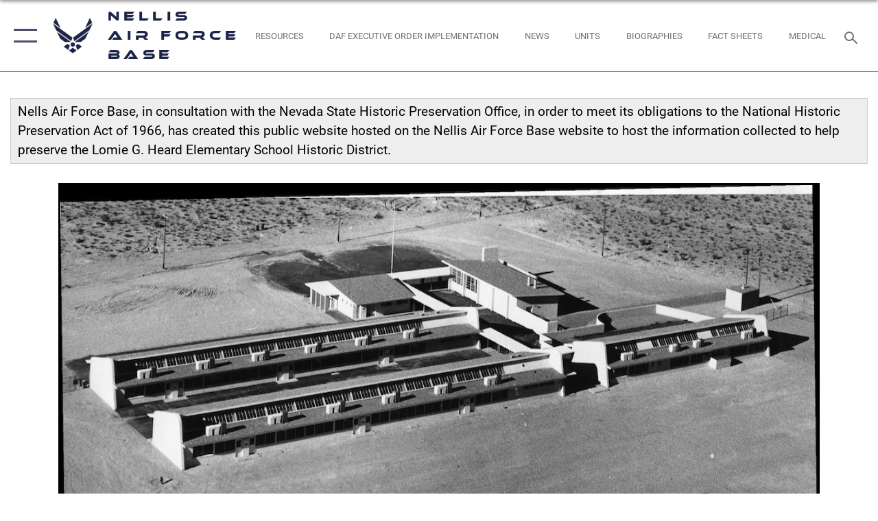

--- FILE ---
content_type: text/html; charset=utf-8
request_url: https://www.nellis.af.mil/Units/99-ABW/Lomie-G-Heard-School/
body_size: 33556
content:
<!DOCTYPE html>
<html  lang="en-US">
<head id="Head"><meta content="text/html; charset=UTF-8" http-equiv="Content-Type" />
<meta name="REVISIT-AFTER" content="1 DAYS" />
<meta name="RATING" content="GENERAL" />
<meta name="RESOURCE-TYPE" content="DOCUMENT" />
<meta content="text/javascript" http-equiv="Content-Script-Type" />
<meta content="text/css" http-equiv="Content-Style-Type" />
<title>
	Lomie G. Heard School
</title><meta id="MetaDescription" name="description" content="Nells Air Force Base, in consultation with the Nevada State Historic Preservation Office, in order to meet its obligations to the National Historic Preservation Act of 1966, has created this public website hosted on the Nellis Air Force Base website to host the information collected to help preserve the Lomie G. Heard Elementary School Historic District." /><meta id="MetaKeywords" name="keywords" content="Nellis Air Force Base, ACC, Air Combat Command, Air Force, USAF" /><meta id="MetaRobots" name="robots" content="INDEX, FOLLOW" /><link href="/Resources/Shared/stylesheets/dnndefault/7.0.0/default.css?cdv=2758" type="text/css" rel="stylesheet"/><link href="/DesktopModules/SlideShow/module.css?cdv=2758" type="text/css" rel="stylesheet"/><link href="/DesktopModules/AccordionMenu/CSS/jumpMenu.css?cdv=2758" type="text/css" rel="stylesheet"/><link href="/DesktopModules/AccordionMenu/CSS/Templates/af3.css?cdv=2758" type="text/css" rel="stylesheet"/><link href="/desktopmodules/SlideShow/Layouts/TopRotator/template.css?cdv=2758" type="text/css" rel="stylesheet"/><link href="/desktopmodules/SlideShow/Layouts/FocalPointHero/template.css?cdv=2758" type="text/css" rel="stylesheet"/><link href="/Desktopmodules/SharedLibrary/Plugins/SocialIcons/css/fa-social-icons.css?cdv=2758" type="text/css" rel="stylesheet"/><link href="/Desktopmodules/SharedLibrary/Plugins/Skin/SkipNav/css/skipnav.css?cdv=2758" type="text/css" rel="stylesheet"/><link href="/Desktopmodules/SharedLibrary/Plugins/MediaElement4.2.9/mediaelementplayer.css?cdv=2758" type="text/css" rel="stylesheet"/><link href="/DesktopModules/SharedLibrary/Plugins/AnimateCSS/animate.min.css?cdv=2758" type="text/css" rel="stylesheet"/><link href="/desktopmodules/Slideshow/Resources/css/focal-point.css?cdv=2758" type="text/css" rel="stylesheet"/><link href="/DesktopModules/SharedLibrary/Plugins/FancyBox/jquery.fancybox.min.css?cdv=2758" type="text/css" rel="stylesheet"/><link href="/Desktopmodules/SharedLibrary/Plugins/bootstrap4/css/bootstrap.min.css?cdv=2758" type="text/css" rel="stylesheet"/><link href="/Desktopmodules/SharedLibrary/ValidatedPlugins/font-awesome6/css/all.min.css?cdv=2758" type="text/css" rel="stylesheet"/><link href="/Desktopmodules/SharedLibrary/ValidatedPlugins/font-awesome6/css/v4-shims.min.css?cdv=2758" type="text/css" rel="stylesheet"/><link href="/portals/_default/skins/AirForce3/Assets/css/theme.css?cdv=2758" type="text/css" rel="stylesheet"/><script src="/Resources/libraries/jQuery/03_07_01/jquery.js?cdv=2758" type="text/javascript"></script><script src="/Resources/libraries/jQuery-Migrate/03_04_01/jquery-migrate.js?cdv=2758" type="text/javascript"></script><script src="/Resources/libraries/jQuery-UI/01_13_03/jquery-ui.min.js?cdv=2758" type="text/javascript"></script><script src="/DesktopModules/SharedLibrary/ValidatedPlugins/hls.js/hls.min.js?cdv=2758" type="text/javascript"></script><link rel='icon' href='/Portals/104/ACC_favicon.ico?ver=KPI2AS7UcR_W9exUUbb91A%3d%3d' type='image/x-icon' /><meta name='host' content='DMA Public Web' /><meta name='contact' content='dma.WebSD@mail.mil' /><script  src="/Desktopmodules/SharedLibrary/Plugins/GoogleAnalytics/Universal-Federated-Analytics-8.7.js?agency=DOD&subagency=USAF&sitetopic=dma.web&dclink=true"  id="_fed_an_ua_tag" ></script><meta name="viewport" content="width=device-width,initial-scale=1" /></head>
<body id="Body">

    <form method="post" action="/Units/99-ABW/Lomie-G-Heard-School/" id="Form" enctype="multipart/form-data">
<div class="aspNetHidden">
<input type="hidden" name="__EVENTTARGET" id="__EVENTTARGET" value="" />
<input type="hidden" name="__EVENTARGUMENT" id="__EVENTARGUMENT" value="" />
<input type="hidden" name="__VIEWSTATE" id="__VIEWSTATE" value="[base64]/yeiOL5IZyNaQBuIu4eTIiDmW4A4QBRt2v7cE4wnuH1rZ8t96GNlYFqZa2gKJKTY8sD0Gjo0J2Ztq2BJs2bUiltC3QktKPlCDYBwH5qRCjsg3MZ8Z5BSHP86ehiXVgal/xxJrTbDQDrjbt8nU/+dj0i28yn6+API6NmdkpmnEZhxXUs5jnP4zShdceDQw3fWvKMuMOR2fWLttaSLqtWF1IjNuIZLIxy6V0R+ARvwaW9eFfMnKvc6GJ/f4zQSR5oSbH00FQ5ZGhWXst0V8Ku8HlgKzDGezS/BoI9Zj2xnrEN7SLxb6BLTYMNVFkG5TWrVqGnbkGwNi9fWUFUY2MXK7HuHHiwsJRI57gRWluEhHjTGS++RixrXEFzf5l1Gm/wPw0HYyCQnESdP2ItmI1aU3Fye9AjgKCoMHwuFEPslSqYLsUHmF1jbbHUSU/zGex9B/Cle5lymZE3VOvLZ46I7M6iVYNBbsHBffPifZ5APC+VK5ZqFd9A8uXruExOt3/keHlyFXJv6hC71pioR4bDuPRnKBV1rNVj5RA+Yc5I+0ID2LutHUiuwtJDbzjhdiA5BHXRBAmO4phWCuHcNlnGRdlPHNSKInzzw6C5kvkDs/d2DjrocwA4O97tecX7IR2EVv6ffrOnb785g0KrJQdgJAmEtAOxcwWrnfBjsls8PZVVLU6bMRxPFZBf+U1Ohp/VcaDIyumqGqDEyUbCaStjz3Jd4iVRmm5XGSD3HRWu60yroNX2Z9chiEL2tG8hohJ/zYDlN/ckFrmjAZKLc6VYk1QnQ0TUhXE03MN3ETFYpW+QoFrjJOnoI6blqETdMWHeq5/G4eLipXEcOnIXKMmjdla8gF2/MO343sVAHb61F5JYk8XKGozDnD8sbFt3OuB3+C1lsNcIWwPag2nvXeMhJIFLa2gnUomOiapimexvrPcwvgytrN+KzOFEJl/tEdnPkScWgRveDTigkvGC13CVXdmgacP3Up6e3JG/tcgMosSiGa8jPa8mC7GppgBT2SiPV+FHJorIS7afuslsDCyPswh+OINuYbLFgQG0hQCI/jJ6uOmccc4cfrBG5udrIpbi7VaiB7q7EZEvNRzjH7ddfnYfOLuhoM+Fc+bwyPMGFDgbHydMvy53QLw7dv1PqO1GENBtSBba+UtHVJXe3e2bzitc6+xP9GLkYqu6PoG0KOTQ0ch6semSsCZkmOTs23h/CwSvPpNYkL52qETwn7CVklKqgU09KN9wMqy1C7cH99cZHCziUWE/QgR7uyoxdj4Mx5PPlLDRsFEGYes4v0GL9gRUahJpdKqDpT6OISF+Ej9Zhe7g+SmvM+xthZAOJpuRpNA6Lhe87VNCAjnAXcaN4Ab7I/SSdYDu+5g03h0jyczzy2jUD9Rk6AuEikJOfLXQe4b5Ac4sDYfccd9C0tAg8Y8QukS1WVUJFd51FhYFrfxbD1Fwu8YLhemZcw6RXc4mT2e8aqpbdmcD7sEo8zNZ895e9bj3T3YJUvQRSNF2y1kbhDgkhJq2T3k4/nnGyKlpYCQX8Bfo4at/XHo72gWuF/AVSRcGAtAv9Rb+gW8T/yw2iAvNWoZ5baLFd4T41brDbmIu4QWFDlxYojNbsLmeViKPyyDhDah/Thj89F1k2YmdCq6fu47UZ3OCLP59bajTaVQQjSsyplf+6+9DexxNeql6H/hVZq/2bqCVW/LiiJUD6nSNQMwIvZKdhMiKHQc0xTtCjdk97/Yc5Rty3I+vZfn4YoqQhx6WoWUtuWZC3A/CnBeyxwVtKDB1wZjsB68TwTB/OHr/QM7b5DHCecS0QWM5CUvHJfrdR3ieU81HcnvW5vUnMpc7WXoSLAjmzqDLXsLOeW8jv3d+mOTEGmTr0CsqSoEg8YfO1GKrfSyMVjSfu7WH8Qy3UsZrEg8AXG8AEcHODOr3o+/ydOa6mwOW2X2LJ6e/k2vcYi/7Wn31IeMtFEm+5BEA1Z3mA5jaRI0QVjnWIP8HlzF2EbKlo7zwbDcbmj66opP2IMzVCr1FlusU+1KZmqSpH9U5x2U0iVgnfqJzcbqaO9UMsdE9IP3WvIm4YNCG2iavC7PqNOL5KeEvHgAve1kdj0RGy3y4Rcaz/XXJvDY4qpIMQ99itNgCphsTgko4XuzMT/xU4PzO0UHz77ILLxaRE1pxuvvRf7lPtpKldGF6DaxO+DNRtl8TVXnfJz7PA/vJuy60sXAcE8y5fwJKRlDz73IZwKzZKepXh2HLH/LZsvXrlpN76BgobO+pMP6m0PtAgBNVqQcPomvgPNTFEpbrzFUTvH4/sV5jK57+bw6pJg3Yqjv+jCzlTgDQHXM2SGUFCEXyt1hWPYq578Q1w8SbXOG85ED8cDE4z/VaEXHkTY8o9lNcdLnIuSE6oK7ztoYCaug2T5n33RmVlv1mG2Xpnt+msQKYwW6Dr48qE1W7QGccwKRUniYm5kc6xDR8q2YFnLyI5gmH1ubSOcSJ9cng5xmx1x38EDCecWjthKBiG1QPGNnANDpi5dEljUDyv0NpD/EWrcUwjMTpHc16wBMVWuKtyC3cRx9r1E+KrE74+RgvE0Tzq4MQ84F6X7iRfHgInN8qLF+VyGc1ONjjQM/ApGiw3nGb3iV5oskNy8dB0XwT8wL8/fPuMN0oLGUIy9ckiJVtGqt/PvIZnPADuGGRNpDIs4GaWNxzYcC9aFP7zXX1QfJ09jSCPSyGI9dh7xGZWj10YeICHqWjPqjxZ2Cm4aZLBo2a+7OA1NrveFvMX42w9Gh8IwMHd3mRklpWv2wWecZ5YQslKisDw2dhICriB8dxg9EFhzP4fXuE4wu+Z3fvbXpLnWVdpOd0EM1TNSRU6UbM9tGLUzsk/ahoZf0hyDXfE21fZSODgnER5cn2TJhQHHmwXS2SM65+uxqvlCTvTIf3mvoM1oq6rzIPWbTcDp7oSdht2xa7PyAmZkQxGUz96ylEVQamEYZGAa/4wEJbhPKQxqXNuX+OcolqJp0NlBxSCzyzYFWh7+gBNg1r4L1PZPFHdJ/A/039ctNJQjZlDkzqXoXvHKio8/BYtg1yp0XRMz0xyD4BWh68yKWbT+TfAgXtcC3pbSRLLAMVsPFfG/rkdB1LY1ERJphEapCa0BF+nH91hmX8xnEYTVoWVcMlSMRQNK9TURX5I4iog2bYpZuoCIQAWiKykO511buyTwRM3IyKmA6i9lqf+M7AWRPJAMOLou7KoExN3w+8hLrMk2wduMzvoHZCONWYqb/qAB5NDbMs0zlSH+duIGTL1NIELRFSHGy8jsxflKhV6U358gT0Y2OahCxS9bPXQWxLiR7fiMiGauziubTOi1j/w01m/2hxl4ZyIePRcTRaKFTnIfW3CWWDTKDr8RFZeM0Stv4YAGlsFddb3Scp0EouEUK/PvV8AB3E81rlcCDuDDkq+Zqok8W4IwdMRXvDYO7JBpKpe2Yrpwoof05YvgjtFFUx6V2JZNZ839p7q+gnRhHwcme9isgxn0NCJLtcHsqGTfE6pGr0+uSnfAPYC/SlhOdBSZO8SCrocYnb+PK2HNt313XO+YvEnIVgZqNJreWNW8CfqBn1/gd9TFfGxrE+lhXO+PRdAWHZYJtCMUwbp0P7RCWVeVBXmUgvsHLIZj47fdBru0hruPvJ9CiY7rRZdEFaQ397GwfHFYkU/5+FZAX8Ss83l3whyMsCed5WgqSgWMsvDIAysJ/npl5kZ6mpx8V3Kz07PYVLLiRXqVKKWVwjKQ62G2ywu6V4EP8LUzR+zTavmT+1YiSsdDwk9Pho8asQJqrateMM7tgQzT7pxuRHvVUXPqG9vEB22u6zYWSu2LgebDkmTevmH9tviMUuOBXczEJQrL3idr0g5MbYmzppZ+kJ/QnVVvmw3Ir2b4Yugl1iefg3qUiWm1moPw9ZOosysAsq2bcf3D4MPO2ne0XPCoNG+T9QGYdQyESbGYs+4Tj3IqQuGFhf/9BVpCtI+oNgQFpkjgAeh1pck7BVi6RjaxNwETukwE4qd+63IukRn3U8NuUh0S0b37uzGcBzLwQUm6knWC2Yiv7t/[base64]/tiOi60BM81DtKWONatGwPdGS3dF/Qxq3BKx0sBGRO/Q/AWKLo+78dg5m4PKmO2H79LQjGQREEPey2T+F9EwX07XfizYbyf3dMdiWUvYCFe12/mcmJUIO6xSkZkSYxUPx0uVaP+qFXp8/ft+66kS65TUh6yXJeiX3UJ2FwXmQnlE9oEkvTrgCWUUOuTVwJSZWqpDemlh9gijMGap7Eld3HtvBw7fIG1JHSzlF3aqulMTU7K87VDv5olDRFJHMpN2p1FQyfhULQ8tJiT+NQ+QqZvQV/lxna/ez3TXjXyWKYAP5gSUJBV4zkYGQ2bUIwZWEpcrW5wpSVtJf0QP7LGDxMXJpToFBUUTccBAZP8dw3a0K3ixAM5zS7A19EzOAle2J5OivfSKzhZxi+7VT0rtLCahIaGIll7Sm2NXHajKLmNXFGuJgUJwonlYCOjxUuaTWPxn/sWJHWHTdcYOjiPv/t0rHNbpdxlilKtzthLDbhqdEoscLd2tWPTdBo5R3/DDkMpAWAvO3M3uK5TVoaanfCJ4RsdjCzrUZclPbuIV4S4I3oeFgbQUjrB1n0vOszvuEiwxwIPC6wsOcoMlpCwf06P9O7/d/1wCb7l+1poYfN7HjGnejAl5hvtyGwXJa1mPGcjhIJOS4lBYwDUPaLHFAzmzN9120abD8cj9CiRtw5mq8P7z6eZuXF5f+2g/J3byCQUzmS18XZ7vJOSu+Xdt3BOnGCqjEyUoDNNTK14qKwi0fk4zLVfamPrltOr9SHuVVPk3CBjzvLCUDn8It+YsqXIRb8doJA9A5RD+cZM67Udt873WhyBW8/zGlM2E8jzysdLl5GxsZDruoXUtsw4G24nX9VFbV3Ii09EYPSYqu0pAR4cBzRh87iBdw860iXRsQUWBSBJBuO0dKneBLODxMb68g8ECclZcapaEHNRXbNZP4bjLZ4w8jKn/[base64]/kstUjKlX+IOVQ+uTqeOhM0O4myMYsGDw2ms5cVME79SdCkAZmIJBGIt4EZLhgX9j3OfKJf6SmMHAYAbOmd2A0GaVv9NLoBxNSGkh2R5UX4BtPfDjA/8c3Uj3Nu+gnOFz486FBDdVNzXyM2TFgcAOekUBB3ytENCLBsN5WX6eIwgEsoWCuOmk4LeBlgmOeeCjWRjmKLx7swE+XedWQFBnYpnir/reRb11DGR35ki0aurpVavHH3ywMAt1IwYtv+lBhm+ecw9nHq5DwUCjeIjdwogHdj2J3A4OV0JbH75/0ni+nCn5A0WrW2QdmXCcxfK0TwgDnQdF0AenOEFibeAyJr4wsOIfB05gZ8172i13/AR7CmOuv0IklDXUUG4mxVBOC5dGHPQ/7GgSkG2aJBElKqTS4iqvOJ2gkKph7JsmqKLWrGGUJ0ljbMw9Yaa7xbf9qsoY2zcwUbjTj13mWFZAxIjyPVP7H8S89iXBb7Pi1/gENvPuSMMMlBuJQHO/35F4AkRXqSI5aiD1aslTzsGkreKPQBreWbtZtK4IKGmdeo+UPXNgTck6SzhQvtaqhCP6JcX4G8JJMoqr5w+e" />
</div>

<script type="text/javascript">
//<![CDATA[
var theForm = document.forms['Form'];
if (!theForm) {
    theForm = document.Form;
}
function __doPostBack(eventTarget, eventArgument) {
    if (!theForm.onsubmit || (theForm.onsubmit() != false)) {
        theForm.__EVENTTARGET.value = eventTarget;
        theForm.__EVENTARGUMENT.value = eventArgument;
        theForm.submit();
    }
}
//]]>
</script>


<script src="/WebResource.axd?d=pynGkmcFUV2XJQRRndJGZjIM9Yjewq1-mws8Ro32keP8X8QjNrsd-BZU8GU1&amp;t=638901627720898773" type="text/javascript"></script>


<script src="/ScriptResource.axd?d=NJmAwtEo3Io1vb4WK6GRfLaB9HzJ78wO-BXW2z5SADyChLbcFRJIrjg4UGqAmOAcAQEMwPq2Q1DtzY0Aley45CRrSrD9ru7og3vimHBwMpdXoL-I7TRYXlfk3ueSFfDnfWckFQ2&amp;t=32e5dfca" type="text/javascript"></script>
<script src="/ScriptResource.axd?d=dwY9oWetJoKon4WKK8drPsOmDM7FQIzjJ7t_FTF3NlYWC4aOoW9LI8187a1lGlD3BtlPZewts3yoYk2hA7zAfU4s65dhTvXAC813Y8kBRmRkvC55RC1URouDa2uR_m3HGNPNmkEfZcbltnYq0&amp;t=32e5dfca" type="text/javascript"></script>
<div class="aspNetHidden">

	<input type="hidden" name="__VIEWSTATEGENERATOR" id="__VIEWSTATEGENERATOR" value="CA0B0334" />
	<input type="hidden" name="__VIEWSTATEENCRYPTED" id="__VIEWSTATEENCRYPTED" value="" />
	<input type="hidden" name="__EVENTVALIDATION" id="__EVENTVALIDATION" value="xKuvp5koDZvvKFd0LdKHMS500L0EtgjMjpAd7DiocnxAndIrA5rmR23jd4amtrKNWwHE5qx82YoRXQ90HKsmmz7Nt8Jnd12MiBfoipBRpMWbsMUl" />
</div><script src="/Desktopmodules/SharedLibrary/Plugins/MediaElement4.2.9/mediaelement-and-player.min.js?cdv=2758" type="text/javascript"></script><script src="/js/dnn.modalpopup.js?cdv=2758" type="text/javascript"></script><script src="/js/dnncore.js?cdv=2758" type="text/javascript"></script><script src="/Desktopmodules/SharedLibrary/Plugins/Mobile-Detect/mobile-detect.min.js?cdv=2758" type="text/javascript"></script><script src="/Resources/libraries/jQuery-Migrate/03_00_00/jquery-migrate.js?cdv=2758" type="text/javascript"></script><script src="/Desktopmodules/SharedLibrary/Plugins/DVIDSAnalytics/DVIDSVideoAnalytics.min.js?cdv=2758" type="text/javascript"></script><script src="/Desktopmodules/SharedLibrary/ValidatedPlugins/flexslider/jquery.flexslider.js?cdv=2758" type="text/javascript"></script><script src="/DesktopModules/SharedLibrary/Plugins/FancyBox/jquery.fancybox.min.js?cdv=2758" type="text/javascript"></script><script src="/Desktopmodules/SharedLibrary/Plugins/TouchSwipe/jquery.touchSwipe.min.js?cdv=2758" type="text/javascript"></script><script src="/Desktopmodules/SharedLibrary/Plugins/Cycle/cycle2.js?cdv=2758" type="text/javascript"></script><script src="/Desktopmodules/SharedLibrary/Plugins/Cycle/jquery.cycle2.swipe.js?cdv=2758" type="text/javascript"></script><script src="/Desktopmodules/SharedLibrary/Plugins/ImageScroll/jquery.imageScroll.min.js?cdv=2758" type="text/javascript"></script><script src="/Desktopmodules/SharedLibrary/Plugins/Skin/js/common.js?cdv=2758" type="text/javascript"></script>
<script type="text/javascript">
//<![CDATA[
Sys.WebForms.PageRequestManager._initialize('ScriptManager', 'Form', [], [], [], 90, '');
//]]>
</script>

        
        
        

<script type="text/javascript">
$('#personaBar-iframe').load(function() {$('#personaBar-iframe').contents().find("head").append($("<style type='text/css'>.personabar .personabarLogo {}</style>")); });
</script>

<script type="text/javascript">

jQuery(document).ready(function() {
initializeSkin();
});

</script>

<script type="text/javascript">
var skinvars = {"SiteName":"Nellis Air Force Base","SiteShortName":"Nellis Air Force Base","SiteSubTitle":"","aid":"nellis","IsSecureConnection":true,"IsBackEnd":false,"DisableShrink":false,"IsAuthenticated":false,"SearchDomain":"search.usa.gov","SiteUrl":"https://www.nellis.af.mil/","LastLogin":null,"IsLastLoginFail":false,"IncludePiwik":false,"PiwikSiteID":-1,"SocialLinks":{"Facebook":{"Url":"http://www.facebook.com/Usairforce","Window":"_blank","Relationship":"noopener"},"Twitter":{"Url":"http://twitter.com/usairforce","Window":"_blank","Relationship":"noopener"},"YouTube":{"Url":"http://www.youtube.com/afbluetube","Window":"_blank","Relationship":"noopener"},"Flickr":{"Url":"https://www.flickr.com/photos/140547833@N02/","Window":"_blank","Relationship":"noopener"},"Pintrest":{"Url":"https://www.pinterest.com/usairforce","Window":"_blank","Relationship":"noopener"},"Instagram":{"Url":"http://instagram.com/nellisafb","Window":"_blank","Relationship":"noopener"},"Blog":{"Url":"http://airforcelive.dodlive.mil","Window":"_blank","Relationship":"noopener"},"RSS":{"Url":"http://www.af.mil/rss/","Window":"_blank","Relationship":"noopener"},"Podcast":{"Url":"","Window":"","Relationship":null},"Email":{"Url":"","Window":"","Relationship":null},"LinkedIn":{"Url":"","Window":"","Relationship":null},"Snapchat":{"Url":"","Window":"","Relationship":null}},"SiteLinks":null,"LogoffTimeout":3300000,"SiteAltLogoText":""};
</script>
<script type="application/ld+json">{"@context":"http://schema.org","@type":"Organization","logo":null,"name":"Nellis Air Force Base","url":"https://www.nellis.af.mil/","sameAs":["http://www.facebook.com/Usairforce","http://twitter.com/usairforce","http://instagram.com/nellisafb","https://www.pinterest.com/usairforce","http://www.youtube.com/afbluetube"]}</script>

<div id="app" class="layout-main no-banner ">
    

<div id="skip-link-holder"><a id="skip-link" aria-label="Press enter to skip to main content" href="#skip-target">Skip to main content (Press Enter).</a></div>

<header id="header-main">
    <div id="header-main-inner">
        <nav id="nav-main" aria-label="Main navigation">
            <div type="button" class="nav-main-toggle" role="button" aria-label="Show or Hide Navigation"> 
		        <span class="nav-main-toggle-label">
				    <span class="nav-main-toggle-item nav-main-toggle-item-top">
					    <span class="nav-main-toggle-item-inner nav-main-toggle-item-inner-top"></span>
				    </span>
				    <span class="nav-main-toggle-item nav-main-toggle-item-bottom">
					    <span class="nav-main-toggle-item-inner nav-main-toggle-item-inner-bottom"></span>
				    </span>
			    </span>
		    </div>
            
            <div id="nav-main-inner">
                <div id="nav-main-header">
                    <div type="button" class="nav-main-toggle" role="button" aria-label="Show or Hide Navigation"> 
		                <span class="nav-main-toggle-label">
				            <span class="nav-main-toggle-item nav-main-toggle-item-top">
					            <span class="nav-main-toggle-item-inner nav-main-toggle-item-inner-top"></span>
				            </span>
				            <span class="nav-main-toggle-item nav-main-toggle-item-bottom">
					            <span class="nav-main-toggle-item-inner nav-main-toggle-item-inner-bottom"></span>
				            </span>
			            </span>
		            </div>
                    <svg class="svg-logo" width="80" height="70" xmlns="http://www.w3.org/2000/svg" viewBox="0 0 80 70">
                        <g>
                            <title>U.S. Air Force Logo</title>
                            <g transform="matrix(0.30864200474303516,0,0,0.30864200474303516,96.66049876374962,86.23049787780087) ">
                                <polygon points="-216.59274005889893,-115.45912504196167 -239.41073322296143,-98.88313627243042 -211.62673664093018,-78.69417142868042 -202.91378498077393,-105.51613187789917 " class="fill"/>
                                <polygon points="-207.52175617218018,-75.70814847946167 -184.70473957061768,-59.13417387008667 -161.90072345733643,-75.70814847946167 -184.70473957061768,-92.29115629196167 " class="fill"/>
                                <polygon points="-195.99575519561768,-126.93117094039917 -279.6467409133911,-187.7141375541687 -260.1197633743286,-147.0781512260437 -232.37673664093018,-126.93117094039917 " class="fill"/>
                                <polygon points="-187.24075031280518,-153.7301287651062 -304.11372089385986,-238.64913511276245 -284.5887575149536,-198.0051531791687 -194.19973468780518,-132.33217191696167 " class="fill"/>
                                <polygon points="-287.54475116729736,-271.9891619682312 -301.3247194290161,-243.31515073776245 -258.9787721633911,-212.55013608932495 " class="fill"/>
                                <polygon points="-166.50472736358643,-105.51613187789917 -157.78475666046143,-78.69417142868042 -130.01070880889893,-98.88313627243042 -152.83077716827393,-115.45912504196167 " class="fill"/>
                                <polygon points="-137.04073810577393,-126.93117094039917 -109.2976884841919,-147.0781512260437 -89.7787675857544,-187.7141375541687 -173.42074298858643,-126.93117094039917 " class="fill"/>
                                <polygon points="-182.17178058624268,-153.7301287651062 -175.22274494171143,-132.33217191696167 -84.8327226638794,-198.0051531791687 -65.3028154373169,-238.64913511276245 " class="fill"/>
                                <polygon points="-81.8727617263794,-271.9891619682312 -110.4467363357544,-212.55013608932495 -68.0937089920044,-243.31515073776245 " class="fill"/>
                                <path d="m-197.38074,-111.46014c0,-6.997 5.676,-12.677 12.682,-12.677c6.99,0 12.677,5.68 12.677,12.677c0,7.005 -5.687,12.68 -12.677,12.68c-7.006,-0.001 -12.682,-5.675 -12.682,-12.68z" class="fill"/>
                            </g>
                        </g>
                    </svg>
                </div>
                <div id="nav-main-search">
                    <div id="dnn_Header_MobileSearch" class="search-input-wrap">
	
                        <input id="search-input" aria-label="Search" type="search" autocomplete="off" name="header-search" placeholder="SEARCH" value="">
                    
</div>
                </div>
                <div id="nav-main-menu">
                    <ul id="nav-main-menu-top-ul">
	
    <li class="parent ">
    
        <a href="javascript:void(0)" aria-expanded="false">About</a>
    
        <ul>
        
    <li class="">
    
        <a href="https://www.nellis.af.mil/About/Biographies/" target="" >Biographies</a>
    
    </li>

    <li class="">
    
        <a href="https://www.nellis.af.mil/About/Economic-Impact/" target="" >Economic Impact</a>
    
    </li>

    <li class="">
    
        <a href="https://www.nellis.af.mil/About/Fact-Sheets/" target="" >Fact Sheets</a>
    
    </li>

        </ul>
    
    </li>

    <li class="parent ">
    
        <a href="javascript:void(0)" aria-expanded="false">Contact</a>
    
        <ul>
        
    <li class="">
    
        <a href="https://www.nellis.af.mil/Contact/Email-Us/" target="" >Email Us</a>
    
    </li>

    <li class="">
    
        <a href="https://www.nellis.af.mil/Contact/FAQ/" target="" >FAQ</a>
    
    </li>

    <li class="">
    
        <a href="https://www.nellis.af.mil/Contact/Phone-Directory/" target="" >Phone Directory</a>
    
    </li>

        </ul>
    
    </li>

    <li class="">
    
        <a href="https://www.nellis.af.mil/Command-Team-Reading-List/" target="" >Command Team Reading List</a>
    
    </li>

    <li class="">
    
        <a href="https://www.nellis.af.mil/Innovation-Cell/" target="" >Innovation Cell</a>
    
    </li>

    <li class="parent ">
    
        <a href="javascript:void(0)" aria-expanded="false">Public Affairs</a>
    
        <ul>
        
    <li class="parent ">
    
        <a href="javascript:void(0)" aria-expanded="false">Community Engagement</a>
    
        <ul>
        
    <li class="">
    
        <a href="https://www.nellis.af.mil/Public-Affairs/Community-Engagement/About/" target="" >About</a>
    
    </li>

    <li class="">
    
        <a href="https://www.nellis.af.mil/Contact/Community-Engagement/Flyover-Static-Displays/" target="" >Flyover &amp; Static Displays</a>
    
    </li>

    <li class="">
    
        <a href="https://www.nellis.af.mil/Public-Affairs/Community-Engagement/Honor-Guard/" target="" >Honor Guard</a>
    
    </li>

    <li class="">
    
        <a href="https://www.nellis.af.mil/Public-Affairs/Community-Engagement/Speakers/" target="" >Speakers</a>
    
    </li>

    <li class="">
    
        <a href="https://www.nellis.af.mil/Public-Affairs/Community-Engagement/Tours/" target="" >Tours</a>
    
    </li>

    <li class="parent ">
    
        <a href="javascript:void(0)" aria-expanded="false">Partnerships</a>
    
        <ul>
        
    <li class="">
    
        <a href="https://www.nellis.af.mil/Public-Affairs/Community-Engagement/Partnerships/Civic-Leader-Program/" target="" >Civic Leader Program</a>
    
    </li>

    <li class="parent ">
    
        <a href="https://www.nellis.af.mil/Public-Affairs/Community-Engagement/Partnerships/Environment/" target="" aria-expanded="false">Environment</a>
    
        <ul>
        
    <li class="parent ">
    
        <a href="https://www.nellis.af.mil/Public-Affairs/Community-Engagement/Partnerships/Environment/Community-Partnership/" target="" aria-expanded="false">Community Partnership</a>
    
        <ul>
        
    <li class="">
    
        <a href="https://www.nellis.af.mil/Public-Affairs/Community-Engagement/Partnerships/Environment/Community-Partnership/RAB-Nellis-community-cleanup-projects/" target="" >RAB Nellis community cleanup projects</a>
    
    </li>

    <li class="">
    
        <a href="https://www.nellis.af.mil/Public-Affairs/Community-Engagement/Partnerships/Environment/Community-Partnership/Site-OT500-Proposed-Plan/" target="" >Site OT500 Proposed Plan</a>
    
    </li>

        </ul>
    
    </li>

    <li class="">
    
        <a href="https://www.nellis.af.mil/Public-Affairs/Community-Engagement/Partnerships/Environment/Solar-Array/" target="" >Solar Array</a>
    
    </li>

        </ul>
    
    </li>

        </ul>
    
    </li>

        </ul>
    
    </li>

    <li class="">
    
        <a href="https://www.nellis.af.mil/Public-Affairs/Media-Requests/" target="" >Media Requests</a>
    
    </li>

    <li class="">
    
        <a href="https://www.nellis.af.mil/Public-Affairs/Noise-Resolution/" target="" >Noise Resolution</a>
    
    </li>

    <li class="">
    
        <a href="https://www.nellis.af.mil/Public-Affairs/Request-PA-Support/" target="" >Request PA Support</a>
    
    </li>

    <li class="">
    
        <a href="https://www.nellis.af.mil/Public-Affairs/Studio-Photography/" target="" >Studio Photography</a>
    
    </li>

        </ul>
    
    </li>

    <li class="parent ">
    
        <a href="https://www.nellis.af.mil/Medical/" target="" aria-expanded="false">Medical</a>
    
        <ul>
        
    <li class="">
    
        <a href="https://nellis.tricare.mil/" target="_blank" rel="noopener noreferrer" >Base Hospital</a>
    
    </li>

    <li class="">
    
        <a href="https://nellis.tricare.mil/About-Us/Directory" target="_blank" rel="noopener noreferrer" >Clinic Directory</a>
    
    </li>

    <li class="">
    
        <a href="https://my.mhsgenesis.health.mil/" target="_blank" rel="noopener noreferrer" >Patient Portal</a>
    
    </li>

    <li class="">
    
        <a href="https://tricare.mil/" target="_blank" rel="noopener noreferrer" >TRICARE</a>
    
    </li>

    <li class="">
    
        <a href="https://lasvegas.va.gov" target="_blank" rel="noopener noreferrer" >VA of Southern Nevada</a>
    
    </li>

        </ul>
    
    </li>

    <li class="">
    
        <a href="https://www.nellis.af.mil/Nellis-Gate-Keeper/" target="" >Nellis Gate Keeper</a>
    
    </li>

    <li class="parent ">
    
        <a href="https://www.nellis.af.mil/News/" target="" aria-expanded="false">News</a>
    
        <ul>
        
    <li class="">
    
        <a href="https://www.nellis.af.mil/News/" target="" >Articles</a>
    
    </li>

    <li class="">
    
        <a href="https://nellislife.com/events" target="_blank" rel="noopener noreferrer" >Events</a>
    
    </li>

    <li class="">
    
        <a href="https://www.nellis.af.mil/News/News-Releases/" target="" >News Releases</a>
    
    </li>

    <li class="">
    
        <a href="https://www.nellis.af.mil/News/Photos/" target="" >Photos</a>
    
    </li>

    <li class="">
    
        <a href="https://www.airforce.com/thunderbirds/schedule" target="_blank" rel="noopener noreferrer" >Thunderbirds Schedule</a>
    
    </li>

    <li class="">
    
        <a href="https://www.nellis.af.mil/News/Videos/" target="" >Videos</a>
    
    </li>

        </ul>
    
    </li>

    <li class="parent ">
    
        <a href="https://www.nellis.af.mil/Resources/" target="" aria-expanded="false">Resources</a>
    
        <ul>
        
    <li class="parent ">
    
        <a href="javascript:void(0)" aria-expanded="false">Air Force Portal Links (CAC Required)</a>
    
        <ul>
        
    <li class="">
    
        <a href="https://www.my.af.mil/" target="_blank" rel="noopener noreferrer" >AF Portal</a>
    
    </li>

    <li class="">
    
        <a href="https://www.e-publishing.af.mil/" target="_blank" rel="noopener noreferrer" >AF Publications</a>
    
    </li>

    <li class="">
    
        <a href="https://dtsproweb.defensetravel.osd.mil/dts-app/pubsite/all/view/" target="_blank" rel="noopener noreferrer" >DTS</a>
    
    </li>

    <li class="">
    
        <a href="https://af.ataaps.csd.disa.mil/" target="_blank" rel="noopener noreferrer" >ATAAPS (Civilian Timekeeping)</a>
    
    </li>

    <li class="">
    
        <a href="https://leave.af.mil/login" target="_blank" rel="noopener noreferrer" >LeaveWeb</a>
    
    </li>

    <li class="">
    
        <a href="https://compo.dcpds.cpms.osd.mil/" target="_blank" rel="noopener noreferrer" >MyBiz</a>
    
    </li>

    <li class="">
    
        <a href="https://mypay.dfas.mil/#/" target="_blank" rel="noopener noreferrer" >MyPay</a>
    
    </li>

    <li class="">
    
        <a href="https://vmpf.us.af.mil/vMPF/Hub/Pages/Hub.asp" target="_blank" rel="noopener noreferrer" >vMPF</a>
    
    </li>

    <li class="">
    
        <a href="https://mypers.af.mil/" target="_blank" rel="noopener noreferrer" >myPers</a>
    
    </li>

        </ul>
    
    </li>

    <li class="">
    
        <a href="https://www.nellis.af.mil/Resources/Base-Entry/" target="" >Base Entry</a>
    
    </li>

    <li class="">
    
        <a href="https://www.nellis.af.mil/Resources/Newcomer-Info/" target="" >Newcomer Info</a>
    
    </li>

    <li class="parent ">
    
        <a href="javascript:void(0)" aria-expanded="false">Dining</a>
    
        <ul>
        
    <li class="">
    
        <a href="https://nellislife.com/events-catering/" target="_blank" rel="noopener noreferrer" >Catering</a>
    
    </li>

    <li class="">
    
        <a href="https://nellislife.com/nellis-club/" target="_blank" rel="noopener noreferrer" >The Club</a>
    
    </li>

    <li class="">
    
        <a href="https://nellislife.com/crosswinds-dining-facility/" target="_blank" rel="noopener noreferrer" >DFAC</a>
    
    </li>

    <li class="">
    
        <a href="https://nellislife.com/champions-cafe/" target="_blank" rel="noopener noreferrer" >Fitness Center Cafe</a>
    
    </li>

    <li class="">
    
        <a href="https://www.shopmyexchange.com/company/storeDetails.jsp?storeId=1066221" target="_blank" rel="noopener noreferrer" >Food Court &amp; Restaurants</a>
    
    </li>

    <li class="">
    
        <a href="https://nellislife.com/champions-grille/" target="_blank" rel="noopener noreferrer" >Golf Course Grille</a>
    
    </li>

        </ul>
    
    </li>

    <li class="parent ">
    
        <a href="javascript:void(0)" aria-expanded="false">Employment &amp; Contracting</a>
    
        <ul>
        
    <li class="">
    
        <a href="https://www.aafes.com/Applymyexchange/" target="_blank" rel="noopener noreferrer" >AAFES Employment</a>
    
    </li>

    <li class="">
    
        <a href="https://www.af.mil/Careers/" target="_blank" rel="noopener noreferrer" >Careers</a>
    
    </li>

    <li class="">
    
        <a href="https://www.nellis.af.mil/Resources/Employment-Contracting/Career-Assistance-Advisor/" target="" >Career Assistance Advisor</a>
    
    </li>

    <li class="">
    
        <a href="https://www.nellis.af.mil/Resources/Employment-Contracting/Civilian-Employee-Info/" target="" >Civilian Employee Info</a>
    
    </li>

    <li class="">
    
        <a href="https://nellis.af.mil/About/Fact-Sheets/Display/Article/284178/contracting-with-nellis-afb/" target="" >Contracting</a>
    
    </li>

    <li class="">
    
        <a href="https://nellislife.com/naf-hro/" target="_blank" rel="noopener noreferrer" >NAF Human Resources</a>
    
    </li>

        </ul>
    
    </li>

    <li class="">
    
        <a href="https://www.nellisfamilyhousing.com/" target="_blank" rel="noopener noreferrer" >Housing</a>
    
    </li>

    <li class="">
    
        <a href="https://nellislife.com/mpf/" target="_blank" rel="noopener noreferrer" >ID Cards</a>
    
    </li>

    <li class="">
    
        <a href="https://www.nellis.af.mil/Resources/Legal/" target="" >Legal</a>
    
    </li>

    <li class="">
    
        <a href="https://nellislife.com/lodging/" target="_blank" rel="noopener noreferrer" >Lodging</a>
    
    </li>

    <li class="parent ">
    
        <a href="javascript:void(0)" aria-expanded="false">Recreation</a>
    
        <ul>
        
    <li class="">
    
        <a href="https://nellislife.com/auto-hobby/" target="_blank" rel="noopener noreferrer" >Auto Hobby Shop</a>
    
    </li>

    <li class="">
    
        <a href="https://nellislife.com/warrior-fitness-center/" target="_blank" rel="noopener noreferrer" >Fitness Center</a>
    
    </li>

    <li class="">
    
        <a href="https://nellislife.com/sunrise-vista-golf-course/" target="_blank" rel="noopener noreferrer" >Golf Course</a>
    
    </li>

    <li class="">
    
        <a href="https://nellislife.com/itt/" target="_blank" rel="noopener noreferrer" >Information Tickets &amp; Travel</a>
    
    </li>

    <li class="">
    
        <a href="https://nellislife.com/outdoor-recreation/" target="_blank" rel="noopener noreferrer" >Outdoor Rec</a>
    
    </li>

    <li class="">
    
        <a href="https://nellislife.com/gun-club/" target="_blank" rel="noopener noreferrer" >Rod &amp; Gun Club</a>
    
    </li>

    <li class="">
    
        <a href="https://nellislife.com/desert-eagle-rv-park/" target="_blank" rel="noopener noreferrer" >RV Park</a>
    
    </li>

    <li class="">
    
        <a href="https://www.nellis.af.mil/Resources/Recreation/Space-Available-Travel/" target="" >Space Available Travel</a>
    
    </li>

    <li class="">
    
        <a href="https://www.nellis.af.mil/Resources/Recreation/Sports-and-Fitness/" target="" >Sports and Fitness</a>
    
    </li>

        </ul>
    
    </li>

    <li class="">
    
        <a href="https://www.nellis.af.mil/Resources/Religious-Services/" target="" >Religious Services</a>
    
    </li>

    <li class="parent ">
    
        <a href="javascript:void(0)" aria-expanded="false">Shopping</a>
    
        <ul>
        
    <li class="">
    
        <a href="https://www.shopmyexchange.com/company/storeDetails.jsp?storeId=1066221" target="_blank" rel="noopener noreferrer" >Base Exchange</a>
    
    </li>

    <li class="">
    
        <a href="https://www.commissaries.com/shopping/store-locations/nellis-afb" target="_blank" rel="noopener noreferrer" >Commissary</a>
    
    </li>

    <li class="">
    
        <a href="https://nellislife.com/vehicle-resale-lot/" target="_blank" rel="noopener noreferrer" >Vehicle Resale Lot</a>
    
    </li>

        </ul>
    
    </li>

    <li class="parent ">
    
        <a href="javascript:void(0)" aria-expanded="false">Support Services</a>
    
        <ul>
        
    <li class="">
    
        <a href="https://nellislife.com/afrc/" target="_blank" rel="noopener noreferrer" >Airman &amp; Family Readiness Center</a>
    
    </li>

    <li class="">
    
        <a href="https://nellislife.com/education-center-training/" target="_blank" rel="noopener noreferrer" >Education Office</a>
    
    </li>

    <li class="">
    
        <a href="https://www.nellis.af.mil/Resources/Support-Services/EFMP/" target="" >EFMP</a>
    
    </li>

    <li class="">
    
        <a href="https://www.nellis.af.mil/Resources/Support-Services/Equal-Opportunity/" target="" >Equal Opportunity</a>
    
    </li>

    <li class="">
    
        <a href="https://www.compliance.af.mil//" target="_blank" rel="noopener noreferrer" >FOIA</a>
    
    </li>

    <li class="">
    
        <a href="https://www.afinspectorgeneral.af.mil/" target="_blank" rel="noopener noreferrer" >IG</a>
    
    </li>

    <li class="">
    
        <a href="https://www.nellis.af.mil/Resources/Support-Services/Retiree-Activities/" target="" >Retiree Activities</a>
    
    </li>

    <li class="">
    
        <a href="https://www.nellis.af.mil/Resources/Support-Services/Sexual-Assault-Prevention/" target="" >Sexual Assault Prevention</a>
    
    </li>

    <li class="">
    
        <a href="https://www.resilience.af.mil/" target="_blank" rel="noopener noreferrer" >Suicide Prevention</a>
    
    </li>

    <li class="">
    
        <a href="https://www.nellis.af.mil/Units/99-CPTS/" target="" >Virtual Financial Assistance</a>
    
    </li>

    <li class="">
    
        <a href="https://www.nellis.af.mil/Resources/Support-Services/Volunteer/" target="" >Volunteer</a>
    
    </li>

    <li class="">
    
        <a href="https://www.nellis.af.mil/Resources/Support-Services/Voting-Assistance/" target="" >Voting Assistance</a>
    
    </li>

        </ul>
    
    </li>

    <li class="parent ">
    
        <a href="javascript:void(0)" aria-expanded="false">Youth</a>
    
        <ul>
        
    <li class="">
    
        <a href="https://nellislife.com/child-development-center/" target="_blank" rel="noopener noreferrer" >Child Development Center</a>
    
    </li>

    <li class="">
    
        <a href="https://nellislife.com/family-childcare-care/" target="_blank" rel="noopener noreferrer" >Family Childcare</a>
    
    </li>

    <li class="parent ">
    
        <a href="https://nellislife.com/school-liaison-office/" target="_blank" rel="noopener noreferrer" aria-expanded="false">School Liaison Office</a>
    
        <ul>
        
    <li class="">
    
        <a href="https://www.nellis.af.mil/Resources/Youth/School-Liaison-Office/Charter-Schools/" target="" >Charter Schools</a>
    
    </li>

    <li class="">
    
        <a href="http://www.caslv.org/nellis-afb-campus-curriculum/" target="_blank" rel="noopener noreferrer" >Coral Academy of Science</a>
    
    </li>

    <li class="">
    
        <a href="https://www.nellis.af.mil/Resources/Youth/School-Liaison-Office/Private-Schools/" target="" >Private Schools</a>
    
    </li>

    <li class="">
    
        <a href="https://www.nellis.af.mil/Resources/Youth/School-Liaison-Office/Public-Schools/" target="" >Public Schools</a>
    
    </li>

        </ul>
    
    </li>

    <li class="">
    
        <a href="https://nellislife.com/youth-programs/" target="_blank" rel="noopener noreferrer" >Youth Programs</a>
    
    </li>

        </ul>
    
    </li>

    <li class="">
    
        <a href="https://www.nellis.af.mil/Resources/Victims-Counsel/" target="" >Victims&#39; Counsel</a>
    
    </li>

        </ul>
    
    </li>

    <li class="">
    
        <a href="https://www.nellis.af.mil/Sexual-Misconduct-Disciplinary-Actions/" target="" >Sexual Misconduct Disciplinary Actions</a>
    
    </li>

    <li class="parent ">
    
        <a href="https://www.nellis.af.mil/Units/" target="" aria-expanded="false">Units</a>
    
        <ul>
        
    <li class="">
    
        <a href="https://www.nellis.af.mil/Units/USAFWC/" target="" >USAFWC</a>
    
    </li>

    <li class="">
    
        <a href="https://www.nellis.af.mil/Units/NTTR/" target="" >NTTR</a>
    
    </li>

    <li class="">
    
        <a href="https://www.nellis.af.mil/Units/57-WG/" target="" >57 WG</a>
    
    </li>

    <li class="parent ">
    
        <a href="https://www.nellis.af.mil/Units/99-ABW/" target="" aria-expanded="false">99 ABW</a>
    
        <ul>
        
    <li class="active">
    
        <a href="https://www.nellis.af.mil/Units/99-ABW/Lomie-G-Heard-School/" target="" >Lomie G. Heard School</a>
    
    </li>

    <li class="">
    
        <a href="https://www.nellis.af.mil/Units/99-ABW/99-CPTS/" target="" >99 CPTS</a>
    
    </li>

        </ul>
    
    </li>

    <li class="">
    
        <a href="https://www.nellis.af.mil/Units/926-WG/" target="" >926 WG</a>
    
    </li>

    <li class="">
    
        <a href="https://nellis.tricare.mil/" target="_blank" rel="noopener noreferrer" >Mike O’Callaghan Military Medical Center</a>
    
    </li>

    <li class="">
    
        <a href="https://www.nellis.af.mil/Units/Other-Tenants/" target="" >Other Tenants</a>
    
    </li>

    <li class="">
    
        <a href="https://www.airforce.com/thunderbirds/overview" target="_blank" rel="noopener noreferrer" >Thunderbirds</a>
    
    </li>

    <li class="">
    
        <a href="https://www.nellis.af.mil/Units/Inspector-General/" target="" >Inspector General</a>
    
    </li>

        </ul>
    
    </li>

</ul>


                </div>
                <div id="nav-main-footer">
                    <ul class=""><li class=""><a href="https://www.facebook.com/NellisAFB/" target="_blank" rel="noopener noreferrer" aria-label="Facebook icon opens in a new window" title="Facebook icon"><span class="social-icon fab fa-facebook-square social-link-567"></span></a></li><li class=""><a href="https://www.instagram.com/nellisafb/" target="_blank" rel="noopener noreferrer" aria-label="Instagram icon opens in a new window" title="Instagram icon"><span class="social-icon fab fa-instagram social-link-2601"></span></a></li><li class=""><a href="https://www.twitter.com/NellisAFB" target="_blank" rel="noopener noreferrer" aria-label="X (formerly X) icon opens in a new window" title="X (formerly X) icon"><span class="social-icon fa-brands fa-x-twitter social-link-687"></span></a></li><li class=""><a href="https://www.youtube.com/nellistv" target="_blank" rel="noopener noreferrer" aria-label="YouTube icon opens in a new window" title="YouTube icon"><span class="social-icon fab fa-youtube social-link-3542"></span></a></li><li class=""><a href="https://ice.disa.mil/index.cfm?fa=site&amp;site_id=364" target="_blank" rel="noopener noreferrer" aria-label="ICE comments icon opens in a new window" title="ICE comments icon"><img title="ICE comments icon" src="/Portals/104/ICE.png?ver=maIcF2ovH_f6CT0cLrihdQ%3d%3d" alt="ICE comments icon" /></a></li></ul>
                </div>
            </div>
            <div id="nav-main-open-overlay"></div>
        </nav>

        <div id="logo-main">
            <a href="https://www.nellis.af.mil/">
             
                <img src="/Portals/_default/Skins/AirForce3/Assets/images/af-logo-seal.png" alt="U.S. Air Force Logo" title="U.S. Air Force"/>
                
                <span class="site-title">Nellis Air Force Base</span>
                
            </a>
        </div>

        <nav id="nav-secondary" aria-label="Search navigation">
            <div id="nav-secondary-inner">
                <ul class=""><li class=""><a href="https://www.nellis.af.mil/Resources/"><span class="text text-link-4740">Resources</span></a></li><li class=""><a href="https://www.af.mil/DAF-Executive-Order-Implementation/" target="_blank" rel="noopener noreferrer" aria-label="link to DAF Executive Order Implementation opens in a new window"><span class="text text-link-4660">DAF Executive Order Implementation</span></a></li><li class=""><a href="/News/"><span class="text text-link-3550">News</span></a></li><li class=""><a href="/Units/"><span class="text text-link-3552">Units</span></a></li><li class=""><a href="/About/Biographies/"><span class="text text-link-3553">Biographies</span></a></li><li class=""><a href="/About/Fact-Sheets/"><span class="text text-link-3554">Fact Sheets</span></a></li><li class=""><a href="/Medical/"><span class="text text-link-3551">Medical</span></a></li></ul>
                <div id="dnn_Header_DesktopSearch">
	
                    <input type="checkbox" class="hidden-input" id="header-main-search-state" aria-label="Search" tabindex="-1" aria-hidden="true">
                    <div id="main-search-open-overlay"></div>
                    <div id="header-main-search">
                      <div class="search-input-wrap">
                        <input id="header-main-search-input" aria-label="Search" class="global-search" minlength="1" tabindex="-1" type="search" autocomplete="off" placeholder="Search topics, names, categories..." value="">
                        <label class="header-main-search-toggle-label" for="header-main-search-state" tabindex="0" aria-label="Search toggle"></label>
                      </div>
                    </div>
                
</div>
            </div>
        </nav>
    </div>

</header>
<div id="header-main-spacer"></div>

<p><a name="skip-target"></a></p>
    <!--/* //NOSONAR */--><div id="dnn_HeaderPaneTop" class="DNNEmptyPane"></div>
<div id="dnn_HeaderPaneMid" class="DNNEmptyPane"></div>
<div id="dnn_HeaderPaneBottom" class="DNNEmptyPane"></div>
    
    <main class="content ">
        <!--/* //NOSONAR */--><div id="dnn_ContentPane" class="DNNEmptyPane"></div>
<div class="container container-wide">
    <div class="row">
        <div id="dnn_CenterPaneWide_Top" class="col-md"><div class="DnnModule DnnModule-SlideShow DnnModule-62724"><a name="62724"></a>

<div class="theme-container default-container">
    <div id="dnn_ctr62724_ContentPane"><!-- Start_Module_62724 --><div id="dnn_ctr62724_ModuleContent" class="DNNModuleContent ModSlideShowC">

</div><!-- End_Module_62724 --></div>
</div></div><div class="DnnModule DnnModule-DNN_HTML DnnModule-61154"><a name="61154"></a>

<div class="theme-container default-container">
    <div id="dnn_ctr61154_ContentPane"><!-- Start_Module_61154 --><div id="dnn_ctr61154_ModuleContent" class="DNNModuleContent ModDNNHTMLC">
	<div id="dnn_ctr61154_HtmlModule_lblContent" class="Normal">
	<p class="MsoNormal"><o:p></o:p></p>

<div style="background:#eee;border:1px solid #ccc;padding:5px 10px;"><span style="color:#000000;">Nells Air Force Base, in consultation with the Nevada State Historic Preservation Office, in order to meet its obligations to the National Historic Preservation Act of 1966, has created this public website hosted on the Nellis Air Force Base website to host the information collected to help preserve the Lomie G. Heard Elementary School Historic District.</span></div>

</div>

</div><!-- End_Module_61154 --></div>
</div></div></div>
    </div>
</div>
<div id="dnn_FullBleedPane1" class="DNNEmptyPane"></div>
<div class="container">
    <div id="dnn_CarouselPane" class="DNNEmptyPane"></div>
</div>
<div class="container">
    <div class="row">
        <div id="dnn_CenterPane_Top" class="col-md"><div class="DnnModule DnnModule-SlideShow DnnModule-61129"><a name="61129"></a>

<div class="theme-container default-container">
    <div id="dnn_ctr61129_ContentPane" style="border-top:3px #000000 solid;border-bottom:3px #000000 solid;border-right:3px #000000 solid;border-left:3px #000000 solid;"><!-- Start_Module_61129 --><div id="dnn_ctr61129_ModuleContent" class="DNNModuleContent ModSlideShowC">
	
<!--[if gte IE 8]>
<style>
.ieframe
{
    white-space: nowrap;
    text-align: center;
}
.ieimage
{
    top: 0 !important;
    left: 0 !important;
    margin-right: 0 !important;
    transform: none !important;
    vertical-align: middle;
    position: relative !important;
    margin-left: -4px;
}
.iehelper
{
    display: inline-block;
    height: 100%;
    vertical-align: middle;
}
</style>
<![endif]-->
<style>.top-rotator-61129.top-rotator .top{padding-top:56%}</style>


<div class="dma-slideshow top-rotator top-rotator-61129">
    <div class="slideContainer">
        <div class="slidePrevious left slide-control"><span class="glyphicon glyphicon-chevron-left fa fa-angle-left" aria-hidden="true"></span></div>
        <div class="slideNext right slide-control"><span class="glyphicon glyphicon-chevron-right fa fa-angle-right" aria-hidden="true"></span></div>
        
        <div class="slide" id="slide22824">
            <div id="top22824" class="top">
                <a id="slideLink22824" href="" target="_self" title="Lomie G. Heard Elementary School - September 8, 1953." class="ieframe slide-inner" style="background-image: url(https://media.defense.gov/2023/May/07/2003217647/1300/700/0/230507-F-AQ084-1001.JPG)">
                    <!--[if IE]> <span class="iehelper"></span> <![endif]-->
                    <img alt="Aerial shot from the Northeast looking Southwest of the school, September 8, 1953." src="https://media.defense.gov/2023/May/07/2003217647/1300/700/0/230507-F-AQ084-1001.JPG" class="imagedistortion" />
                    
                </a>
                
                
            </div>
            <div class="bottom caption-light">
                <div class="slideText">
                    <div class="slideTitle title"><a href="" target="_self">Lomie G. Heard Elementary School - September 8, 1953.</a></div>
                    <div class="slideCaption description">Aerial shot from the Northeast looking Southwest of the school, September 8, 1953.</div>
                </div>
                <div class="slideLinks module-light-text"></div>
            </div>
        </div>
        
        
        <div class="slide" id="slide22825">
            <div id="top22825" class="top">
                <a id="slideLink22825" href="" target="_self" title="Lomie G. Heard Elementary School - December 2, 2015." class="ieframe slide-inner" style="background-image: url(https://media.defense.gov/2023/May/07/2003217646/1300/700/0/230507-F-AQ084-1002.JPG)">
                    <!--[if IE]> <span class="iehelper"></span> <![endif]-->
                    <img alt="Entrance to school from the South looking North, December 2, 2015." src="https://media.defense.gov/2023/May/07/2003217646/1300/700/0/230507-F-AQ084-1002.JPG" class="imagedistortion" />
                    
                </a>
                
                
            </div>
            <div class="bottom caption-light">
                <div class="slideText">
                    <div class="slideTitle title"><a href="" target="_self">Lomie G. Heard Elementary School - December 2, 2015.</a></div>
                    <div class="slideCaption description">Entrance to school from the South looking North, December 2, 2015.</div>
                </div>
                <div class="slideLinks module-light-text"></div>
            </div>
        </div>
        
        
        <div class="slide" id="slide22826">
            <div id="top22826" class="top">
                <a id="slideLink22826" href="" target="_self" title="Miss Heard Welcome back" class="ieframe slide-inner" style="background-image: url(https://media.defense.gov/2023/May/07/2003217645/1300/700/0/230507-F-AQ084-1003.JPG)">
                    <!--[if IE]> <span class="iehelper"></span> <![endif]-->
                    <img alt="Miss Heard Welcome back from the Desert Hawks." src="https://media.defense.gov/2023/May/07/2003217645/1300/700/0/230507-F-AQ084-1003.JPG" class="imagedistortion" />
                    
                </a>
                
                
            </div>
            <div class="bottom caption-light">
                <div class="slideText">
                    <div class="slideTitle title"><a href="" target="_self">Miss Heard Welcome back</a></div>
                    <div class="slideCaption description">Ms Lomie Heard visits her namesake school on her 100th Birthday in 2006.</div>
                </div>
                <div class="slideLinks module-light-text"></div>
            </div>
        </div>
        
        
        <div class="slide" id="slide22846">
            <div id="top22846" class="top">
                <a id="slideLink22846" href="" target="_self" title="Desert Hawks Lomie G. Heard Elementary School." class="ieframe slide-inner" style="background-image: url(https://media.defense.gov/2023/May/09/2003218868/1300/700/0/230509-F-AQ084-1002.JPG)">
                    <!--[if IE]> <span class="iehelper"></span> <![endif]-->
                    <img alt="School mascot mural and part of building, 2017." src="https://media.defense.gov/2023/May/09/2003218868/1300/700/0/230509-F-AQ084-1002.JPG" class="imagedistortion" />
                    
                </a>
                
                
            </div>
            <div class="bottom caption-light">
                <div class="slideText">
                    <div class="slideTitle title"><a href="" target="_self">Desert Hawks Lomie G. Heard Elementary School.</a></div>
                    <div class="slideCaption description">School mascot mural and part of building, 2017.</div>
                </div>
                <div class="slideLinks module-light-text"></div>
            </div>
        </div>
        
        
        <div class="slide" id="slide22847">
            <div id="top22847" class="top">
                <a id="slideLink22847" href="" target="_self" title="1990s Desert Hawks Lomie G. Heard Elementary School." class="ieframe slide-inner" style="background-image: url(https://media.defense.gov/2023/May/09/2003218867/1300/700/0/230509-F-AQ084-1001.JPG)">
                    <!--[if IE]> <span class="iehelper"></span> <![endif]-->
                    <img alt="Front of school in the mid-90’s, from the South looking Northwest." src="https://media.defense.gov/2023/May/09/2003218867/1300/700/0/230509-F-AQ084-1001.JPG" class="imagedistortion" />
                    
                </a>
                
                
            </div>
            <div class="bottom caption-light">
                <div class="slideText">
                    <div class="slideTitle title"><a href="" target="_self">1990s Desert Hawks Lomie G. Heard Elementary School.</a></div>
                    <div class="slideCaption description">Front of school in the mid-90’s, from the South looking Northwest.</div>
                </div>
                <div class="slideLinks module-light-text"></div>
            </div>
        </div>
        
        
        <div class="pagerContainer"></div>
    </div>
    <div style="clear:both;"></div>
</div>

<script type="text/javascript">
    var YouTubeAPILoaded = false;
    var allPlayers = [];
    jQuery( document ).ready( function () {

        //Load the YouTube IFrame Player API code asynchronously
        var tag = document.createElement('script');

        tag.src = "https://www.youtube.com/iframe_api";
        var firstScriptTag = document.getElementsByTagName('script')[0];
        firstScriptTag.parentNode.insertBefore(tag, firstScriptTag);

        var resizeTimer;
        var moduleContainer = jQuery( "#dnn_ctr61129_ModuleContent" );
        var slideContainer = moduleContainer.find( ".slideContainer" );
        var pagerContainer = moduleContainer.find( ".pagerContainer" );
        var slides = slideContainer.children("div.slide");
        var windowWidth = jQuery( window ).width();

        function setConainerHeight(){
            var newContainerHeight = 0;
            slides.each(function(idx, element){
                if(element.scrollHeight > newContainerHeight) {
                    newContainerHeight = element.scrollHeight;
                }
            });
            slideContainer.css("height", newContainerHeight);
        }

        function ChopSlideText(obj, safe) {
            var slideTextContainer = obj.closest("div.slideText");
            var originalString = obj.html();
            if (originalString.length > safe) {
                obj.html(originalString.substr(0, safe));
            }
        }
        
        slideContainer.find('img').each(function(i, img){
            var loaded = function() {
                img.width < img.height ? $(img).parent('.slide-inner').addClass('slide-inner-portrait') : 0;
            }
            img.complete ? loaded() : img.addEventListener('load', loaded);
        });

        $(window).on('resize', function(e) {
            clearTimeout(resizeTimer);
            resizeTimer = setTimeout(function() {
                setConainerHeight();
            }, 250);
            return true;
        });

        slideContainer.on('cycle-initialized',function(){
            setTimeout(function(){
                moduleContainer.find(".top-rotator").css( "visibility", "visible" );
                setConainerHeight();
            },100);
        }).cycle({
            slides: "> .slide",
            fx: "fade",
            speed: 1000,
            timeout: 8000,
            pauseOnHover: true,
            paused: false,
            swipe: true,
            prev: "> .slidePrevious",
            next: "> .slideNext",
            log:false,
            pager: slideContainer.children("div.pagerContainer"),
            pagerTemplate: "<a href='#' class='page pager-dark'>{{slideNum}}</a>",
            pagerActiveClass: "activeSlide pager-dark-active"
        });

        var pagerIcons = pagerContainer.find(".page");

        if(pagerIcons.length <= 1) {
            pagerContainer.css("display", "none");
            var slidePrevious = moduleContainer.find(".slidePrevious.left.slide-control");
            slidePrevious.css("display", "none");
            var slideNext = moduleContainer.find(".slideNext.right.slide-control");
            slideNext.css("display", "none");
        }

        pagerIcons.on("click", function(){
            if(false || false) {
                slideContainer.on('cycle-after', function(event, opts){
                    slideContainer.cycle('pause');
                });
            }
        });

        jQuery(".slidePrevious").on("click", function(){
            if(false || false) {
                slideContainer.on('cycle-after', function(event, opts){
                    slideContainer.cycle('pause');
                });
            }
        });

        jQuery(".slideNext").on("click", function(){
            if(false || false) {
                slideContainer.on('cycle-after', function(event, opts){
                    slideContainer.cycle('pause');
                });
            }
        });

        if(false) {
            slideContainer.on('cycle-after', function(event, opts){
                slideContainer.cycle('pause');
            });
        }

    });

    function onYouTubeIframeAPIReady() {
        YouTubeAPILoaded = true;
    }
</script>
</div><!-- End_Module_61129 --></div>
</div></div><div class="DnnModule DnnModule-DNN_HTML DnnModule-62839"><a name="62839"></a>

<div class="theme-container title-container">
    
    <h2 class="theme-container-header border-bottom">
        <span id="dnn_ctr62839_dnnTITLE_titleLabel" class="title">About Lomie G. Heard Elementary School</span>



    </h2>
    <div id="dnn_ctr62839_ContentPane" class="theme-container-content"><!-- Start_Module_62839 --><div id="dnn_ctr62839_ModuleContent" class="DNNModuleContent ModDNNHTMLC">
	<div id="dnn_ctr62839_HtmlModule_lblContent" class="Normal">
	<p class="MsoNormal" style="text-indent:.5in"><span style="color:#000000;">The school now known as Lomie Gray Heard Elementary School was constructed in 1953, allowing the school to move out of the barracks into a dedicated building. The architectural firm Zick &amp; Sharp, prominent architects in the Las Vegas area between the 1940&rsquo;s and 1980&rsquo;s, were contracted to design the school in 1951. Their Mid-Century Modern design included 3 classroom buildings, an administration building, and a multipurpose building, which served as the gym, auditorium, and cafeteria. The wall design at the end of the classroom buildings is a subtle nod to contemporary aircraft wing tips. The new facilities&rsquo; first students entered the campus on September 8, 1953, for the 1953-1954 school year, with a capacity of 442 students and 15 teachers, grades K-8. As the base grew, so too did the school, increasing to 1,020 students and 34 teachers in 1960. To meet the increased demand, the school constructed two more classroom buildings in 1956 and continued to use the old barracks buildings. The school also began sending some students to a nearby school off-base to prevent overcrowding, which left 814 students at Nellis Elementary School in 1964. In 1967, renovations and additions were performed, creating classrooms with moving walls and building two more classroom buildings. Future additions included a new multipurpose room (the original was converted into a library) and another classroom building, and in 1990 a &lsquo;Specialist Wing&rsquo; was also built. At peak, the school had over 1,200 students. At the turn of the millennium, the school had 766 students and 73 staff members.</span><o:p></o:p></p>

<p class="MsoNormal" style="text-indent:.5in"><span style="color:#000000;">The school has had multiple names over the years, starting with Air Base School in 1949, then later changed to Nellis Elementary School in the 1950&rsquo;s. Other names included Nellis Air Force Base Dependents school and Nellis Air Force Base School. In 1971, when Ms. Lomie Gray Heard retired after 21 years as principal, the school changed its name again to honor her legacy. In 2016, the school was turned over to Coral Academy of Science Las Vegas (a public charter school) and was renamed as such. From 2016 to present, Coral Academy has operated the school on base.</span><o:p></o:p></p>

<p class="MsoNormal" style="text-indent:.5in"><span style="color:#000000;">Ms. Heard, born in 1906 in Carlsbad, New Mexico, was a career educator, beginning to teach around 1924, teaching in a few different New Mexico schools until 1942. From 1942 to 1944, she taught in Native American schools in Arizona and New Mexico, eventually moving to Las Vegas in 1944. Ms. Heard joined the Air Base School in 1949 and assumed principal&rsquo;s duties in 1950 and served for 21 years, retiring in 1971. Even after retirement, Ms. Heard continued as a tutor when she moved to Arizona in 1978. To crown her educational achievement, Ms. Heard was inducted into the Education Hall of Fame at Western University, New Mexico on May 9, 1997. The Nevada State Museum also has a collection dedicated to her.</span><o:p></o:p></p>

<p class="MsoNormal" style="text-indent:.5in"><o:p></o:p></p>

<p><span style="color:#000000;"><span style="text-indent: 0.5in;">The elementary school was closed in 2019 when Coral Academy opened their new school campus on the other side of Nellis Air Force Base, adjacent to the newer family housing area. The old school then began being prepared for demolition to accommodate new construction to support the ever-growing mission on Nellis. The 12 buildings and school property, including the original construction and later additions, has been named the Lomie G. Heard Elementary School Historic District, and this website serves to commemorate the school&rsquo;s mission of educating military children and capture the example of Mid-Century Modern design.</span></span></p>

</div>

</div><!-- End_Module_62839 --></div>
</div></div><div class="DnnModule DnnModule-AccordionMenu DnnModule-62769"><a name="62769"></a>

<div class="theme-container title-container">
    
    <h2 class="theme-container-header border-bottom">
        <span id="dnn_ctr62769_dnnTITLE_titleLabel" class="title">HISTORIC DOCUMENTATION</span>



    </h2>
    <div id="dnn_ctr62769_ContentPane" class="theme-container-content"><!-- Start_Module_62769 --><div id="dnn_ctr62769_ModuleContent" class="DNNModuleContent ModAccordionMenuC">
	<div id="dnn_ctr62769_View_AccordionContainer" class="AccordionContainer">
		
    
    <ul id="af3AccordionMenu62769" class="af3AccordionMenu "><li data-index='0'  title="2017 Architectural Resource Assessment Forms (ARA Forms)" class="af3AccordionMenuListItem"><div class="af3AccordionRootNode"><div class="lvl0"><a href="/Portals/104/Lomie Heard School/2017 ARA Forms LGH.pdf" target="_self" tabindex="0" >2017 Architectural Resource Assessment Forms (ARA Forms)</a></div></div></li><li data-index='1'  title="2017 Report- The Historic Building Inventory and Evaluation of the Former Lomie G. Heard Elementary School Property" class="af3AccordionMenuListItem"><div class="af3AccordionRootNode"><div class="lvl0"><a href="/Portals/104/Lomie Heard School/2017 06 Historic Bldg Inv & Eval of LGH School.pdf" target="_self" tabindex="0" >2017 Report- The Historic Building Inventory and Evaluation of the Former Lomie G. Heard Elementary School Property</a></div></div></li><li data-index='2'  title="2018 Report- Historical Building Inventory of Nellis Air Force Base, Creech Air Force Base, and the Nevada Test and Training Range, Las Vegas, Nevada" class="af3AccordionMenuListItem"><div class="af3AccordionRootNode"><div class="lvl0"><a href="/Portals/104/Lomie Heard School/2018 11 Historical Bldg Inv NAFB CAFB NTTR.pdf" target="_self" tabindex="0" >2018 Report- Historical Building Inventory of Nellis Air Force Base, Creech Air Force Base, and the Nevada Test and Training Range, Las Vegas, Nevada</a></div></div></li><li data-index='3'  title="2022 Memorandum of Agreement between Nellis Air Force Base and the Nevada State Historic Preservation Office" class="af3AccordionMenuListItem"><div class="af3AccordionRootNode"><div class="lvl0"><a href="/Portals/104/Lomie Heard School/2022 11 29 SHPO Signed MOA - Demo LGHS.pdf" target="_self" tabindex="0" >2022 Memorandum of Agreement between Nellis Air Force Base and the Nevada State Historic Preservation Office</a></div></div></li><li data-index='4'  title="Zick &amp; Sharp- Post War Masters of the Mid-Century Modern Design" class="af3AccordionMenuListItem af3AccordionMenuLastListItem"><div class="af3AccordionRootNode"><div class="lvl0"><a href="/Portals/104/Lomie Heard School/Zick and Sharp.pdf" target="_blank" aria-label="opens in a new window" tabindex="0" >Zick &amp; Sharp- Post War Masters of the Mid-Century Modern Design</a></div></div></li></ul>

	</div>

<script type="text/javascript">
    (function ($) {
        $(document).ready(function () {
            var stylePrefix = "af3";
            var moduleId = '62769';

            var container = $("#dnn_ctr62769_View_AccordionContainer");
            var enableMouseHover = false;
            var shouldAutoCollapse = true;

            var obj, li;

            // ModuleTitleWrapper, keep sync'd with Edit page
            var titleWrapper = $('#' + stylePrefix + 'ModuleTitleInnerWrapper' + moduleId);
            var titleLink =  $('.' + stylePrefix + "ModuleTitleLink ");
            var titleToggleThis = $('#' + stylePrefix + 'AccordionMenu' + moduleId);
    
            var WrapperToggleMenu = function (evt) {
                $(titleToggleThis).slideToggle(200);
                $(titleToggleThis).toggleClass(stylePrefix + "ModuleTitleExpanded");
                
                $(titleLink).attr("aria-expanded", function (_, attr) { return (attr === 'true') ? false : true; } ); 
            };

            //ensure keyboard toggles visibility
            titleWrapper.keypress(function (e) {
                if (e.keyCode === 13 || e.keyCode === 32) {
                    return WrapperToggleMenu(e);
                }
            });

            titleWrapper.on("click", function (evt) {
                WrapperToggleMenu(evt);
            });
            //end ModuleTitleWrapper

            // collapse other expanded items if needed
            function collapseExpanded(clickedLi) {
                var parentUl = clickedLi.parent();
                var clickedLiIndex = clickedLi.attr('data-index');
                var otherExpandedItems = $('.listitem-expanded[data-index!= ' + clickedLiIndex + ']', parentUl);

                otherExpandedItems.each(function () {
                    handleLiClick($(this));
                });
            }

            // Clicks wrapper
            function AccordionMenuDoWork(evt) {
                obj = $(evt.target);
                li = obj.closest("li");

                if (obj.is("a")) {
                    return true;
                }

                if (shouldAutoCollapse) {
                    collapseExpanded(li);
                }

                handleLiClick(li);
                
                return false;
            };

            // Handle individual LI click
            function handleLiClick(li) {
                // Toggle slide if has items - has items if div.{template}AccordionMenuCollapsed present
                var toggleImage = li.children("." + stylePrefix + "AccordionMenuCollapsed");
                if (toggleImage.length > 0) {
                    if (stylePrefix == "af3" && !li.hasClass('af3-lock')) {
                        li.toggleClass("af3-expand");
                    }
                    if(stylePrefix != "af3") {
                        li.addClass('af3-lock');
                    }
                    li.toggleClass("clickLock");
                    var htmlSection = li.children(".htmlSection").eq(0);
                    var ulSection = li.children("ul").eq(0);
                    if (htmlSection.length > 0) {
                        if (!htmlSection.is(":animated")) {
                            // Make sure the li was clicked for html section
                            if (obj.closest(".htmlSection").length > 0) {
                                return true;
                            }
                            li.children(".tellmemore").toggleClass("hidetellmemore", 150);
                            li.toggleClass("liHover");
                            htmlSection.slideToggle(300, function () {
                                toggleImage.toggleClass(stylePrefix + "AccordionMenuExpanded");
                                ToggleExpandedItemTitleCSS(li);
                                if (stylePrefix == "af3") {
                                    li.removeClass('af3-lock');
                                }
                            });
                        }
                    }
                    else if (ulSection.length > 0) {
                        if (!ulSection.is(":animated")) {
                            li.toggleClass("liHover");
                            ulSection.slideToggle(300, function () {
                                toggleImage.toggleClass(stylePrefix + "AccordionMenuExpanded");
                                ulSection.children(".tellmemore").toggleClass("hidetellmemore");
                                ToggleExpandedItemTitleCSS(li);
                                if (stylePrefix == "af3") {
                                    li.removeClass('af3-lock');
                                }
                            });
                        }
                    }
                }
            }

            /* keyboard nav additions */
            var focusable = 'a, button, :input, [tabindex]';
            //fixes jquery focus oddities between browsers
            $.fn.focusItem = function () {
                if (this.length && this[0].focus) {
                    this[0].focus();
                }
                return this;
            };

            function focusNextFocusable ($ele) {
                let $focusable = $('a, button, :input, [tabindex]'),
                    i = $focusable.index($ele) + 1;
                if (i >= $focusable.length) i = 0;
                $focusable.eq(i).focusItem();
            }

            function focusPreviousFocusable ($ele) {
                let $focusable = $(focusable),
                    i = $focusable.index($ele) - 1;
                if (i <= 0) i = $focusable.length;
                $focusable.eq(i).focusItem();
            }

            function handleOtherKeyboardNav(e) {
                let keyCode = e.keyCode,
                    $target = $(e.target),
                    stop = function (e) {
                        e.stopPropagation();
                        e.preventDefault();
                    };
                //only listening for arrows on focusable items left, up, right, down
                if (!/^(37|38|39|40)$/.test(keyCode) || !$target.is(focusable)) {
                    return;
                }
                switch (keyCode) {
                    case 37: //left
                    case 38: // Up
                        focusPreviousFocusable($target)
                        stop(e);
                        break;
                    case 39: // Right
                    case 40: // Down
                        focusNextFocusable($target)
                        stop(e);
                        break;
                } //switch
            }
            /* end keyboard nav additions */
            
            //open/close on enter
            container.on('keydown', function (e) {
                if (e.keyCode === 13 || e.keyCode === 32) {
                    return AccordionMenuDoWork(e);
                }
                //handle arrows
                handleOtherKeyboardNav(e);

            });

            // open/close on click
            container.on("click", function (evt) {
                AccordionMenuDoWork(evt);
            });

            if (enableMouseHover) {
                //open/close on mouse-over
                container.find("li").on("mouseenter", function (evt) {
                    obj = $(evt.target);
                    li = obj.closest("li");

                    ExpandItemTitleCSS(li);
                });

                container.find("li").on("mouseleave", function (evt) {
                    obj = $(evt.target);
                    li = obj.closest("li");

                    CollapseItemTitleCSS(li);

                    if (li.next().length == 0 && li.prev().length == 0) {
                        if (li.children("." + stylePrefix + "AccordionMenuCollapsed").length == 0) {
                            var parentNode = li.parent();
                            var parentCount = 0;
                            while (!parentNode.hasClass("acAccordionMenu") && parentCount < 5000) {
                                if (parentNode.hasClass("liHover")) {
                                    CollapseItemTitleCSS(parentNode);
                                }
                                parentNode = parentNode.parent();
                                parentCount++;
                            }
                        }
                    }
                });
                container.on("mouseleave", function (evt) {
                    container.find("li").each(function (idx, liHover) {
                        CollapseItemTitleCSS(jQuery(liHover));
                    });
                });

                function ExpandItemTitleCSS(li) {
                    // Toggle slide if has items - has items if div.{template}AccordionMenuCollapsed present
                    var toggleImage = li.children("." + stylePrefix + "AccordionMenuCollapsed");
                    if (toggleImage.length > 0) {
                        var htmlSection = li.children(".htmlSection").eq(0);
                        var ulSection = li.children("ul").eq(0);

                        if (htmlSection.length > 0) {
                            // Make sure the li was clicked for html section
                            if (obj && obj.closest(".htmlSection").length > 0) {
                                return true;
                            }

                            if (li.hasClass("clickLock") != true && toggleImage.hasClass(stylePrefix + "AccordionMenuExpanded") == false) {
                                li.children(".tellmemore").removeClass("hidetellmemore");
                                li.addClass("liHover");
                                htmlSection.data("animation", setTimeout(function () {
                                    htmlSection.slideDown(300);
                                    toggleImage.addClass(stylePrefix + "AccordionMenuExpanded");
                                    ExpandExpandedItemTitleCSS(li);
                                }, 100));
                            }
                        }
                        else if (ulSection.length > 0) {
                            if (li.hasClass("clickLock") != true && toggleImage.hasClass(stylePrefix + "AccordionMenuExpanded") == false) {
                                li.addClass("liHover");
                                ulSection.data("animation", setTimeout(function () {
                                    ulSection.slideDown(300);
                                    toggleImage.addClass(stylePrefix + "AccordionMenuExpanded");
                                    ulSection.children(".tellmemore").removeClass("hidetellmemore");
                                    ExpandExpandedItemTitleCSS(li);
                                }, 100));
                            }
                        }
                    }
                }

                function ExpandExpandedItemTitleCSS(li) {
                    li.attr("aria-expanded", false);

                    var rootNode = li.find("." + stylePrefix + "AccordionRootNode");
                    if (rootNode.length > 0) {
                        rootNode.addClass(stylePrefix + "AccordionMenuExpandedItem");
                    }
                    else {
                        li.find("." + stylePrefix + "MenuLinkHeader").eq(0).addClass(stylePrefix + "AccordionMenuExpandedItem");
                    }
                }

                function CollapseItemTitleCSS(li) {
                    // Toggle slide if has items - has items if div.{template}AccordionMenuCollapsed present
                    var toggleImage = li.children("." + stylePrefix + "AccordionMenuCollapsed");
                    if (toggleImage.length > 0) {
                        var htmlSection = li.children(".htmlSection").eq(0);
                        var ulSection = li.children("ul").eq(0);

                        if (htmlSection.length > 0) {
                            // Make sure the li was clicked for html section
                            if (obj && obj.closest(".htmlSection").length > 0) {
                                return true;
                            }

                            if (li.hasClass("clickLock") != true) {
                                li.children(".tellmemore").addClass("hidetellmemore");
                                li.removeClass("liHover");
                                clearTimeout(htmlSection.data("animation"));
                                jQuery.removeData(htmlSection, "animation");
                                htmlSection.slideUp(300, function () {
                                    toggleImage.removeClass(stylePrefix + "AccordionMenuExpanded");
                                    CollapseExpandedItemTitleCSS(li);
                                });
                            }
                        }
                        else if (ulSection.length > 0) {
                            if (li.hasClass("clickLock") != true) {
                                li.removeClass("liHover");
                                clearTimeout(ulSection.data("animation"));
                                jQuery.removeData(ulSection, "animation");
                                ulSection.slideUp(300, function () {
                                    toggleImage.removeClass(stylePrefix + "AccordionMenuExpanded");
                                    ulSection.children(".tellmemore").addClass("hidetellmemore");
                                    CollapseExpandedItemTitleCSS(li);
                                });
                            }
                        }
                    }
                }

                function CollapseExpandedItemTitleCSS(li) {
                    li.attr("aria-expanded", false);

                    var rootNode = li.find("." + stylePrefix + "AccordionRootNode");
                    if (rootNode.length > 0) {
                        rootNode.removeClass(stylePrefix + "AccordionMenuExpandedItem");
                    }
                    else {
                        li.find("." + stylePrefix + "MenuLinkHeader").eq(0).removeClass(stylePrefix + "AccordionMenuExpandedItem");
                    }
                }
            }

            // toggle the child to have/remove expanded classes 
            function ToggleExpandedItemTitleCSS(li) {
                var expandClass = 'listitem-expanded';
                if (li.is('.' + expandClass)) {
                    li.removeClass(expandClass);
                    li.attr('aria-expanded', 'false');
                } else {
                    li.addClass(expandClass);
                    li.attr('aria-expanded', 'true');
                }
                
                var rootNode = li.find("." + stylePrefix + "AccordionRootNode");
                if (rootNode.length > 0) {
                    rootNode.toggleClass(stylePrefix + "AccordionMenuExpandedItem");
                }
                else {
                    li.find("." + stylePrefix + "MenuLinkHeader").eq(0).toggleClass(stylePrefix + "AccordionMenuExpandedItem");
                }

                if(stylePrefix == "usace") {
                    var expandeditemicon = rootNode.find(".fa");
                    if(expandeditemicon != undefined) {
                        var newAria = expandeditemicon.attr('aria-label');
                        if(newAria != undefined) {
                            if(expandeditemicon.hasClass('fa-plus')) {
                                expandeditemicon.removeClass("fa-plus").addClass("fa-minus").attr('aria-label',newAria.replace('Expand','Collapse'));
                            } else {
                                expandeditemicon.removeClass("fa-minus").addClass("fa-plus").attr('aria-label',newAria.replace('Collapse','Expand'));
                            }
                        }
                    }
                }
            }
            
        });
    })(jQuery);
</script>

<script type="text/javascript">
    (function ($) {
        $(document).ready(function () {
            $(".ac-jump-menu").change(function (e) {

                var destination = $(this).val();
                var isNewWindow = $(this).find(':selected').data('new-window');
                var url = generateUrl(destination);

                $('.ac-jump-menu-warning').hide();
                if (destination) {
                    if (isNewWindow == "True") {
                        var win = window.open(url, '_blank');
                        if (win) {
                            //Browser has allowed it to be opened
                            win.focus();
                        }
                    } else {
                        $('.ac-jump-menu-success').show();
                        window.location.href = url;
                    }
                }
            });

            function generateUrl(destination) {

                let url = destination;

                if (destination.indexOf("http") > -1) {
                    url = destination;
                }

                if (destination.indexOf("TabID=") == 0) {
                    url = '/?' + destination;
                }

                return url;
            }
        });
    })(jQuery);
</script>
</div><!-- End_Module_62769 --></div>
</div></div></div>
    </div>
    <div class="row">
        <div id="dnn_CenterPane_Half1" class="col-md-6 DNNEmptyPane"></div>
        <div id="dnn_CenterPane_Half2" class="col-md-6 DNNEmptyPane"></div>
    </div>
</div>

<div class="container">
    <div class="row">
        <div class="col-md-9">
            <div id="dnn_ContentPaneLeft" class="DNNEmptyPane"></div>
            <div class="row">
                <div id="dnn_ContentPaneLeftSplitLeft" class="col-md-6 DNNEmptyPane"></div>
                <div id="dnn_ContentPaneLeftSplitRight" class="col-md-6 DNNEmptyPane"></div>
            </div>
            <div id="dnn_ContentPaneLeft2" class="DNNEmptyPane"></div>
            <div class="row">
                <div id="dnn_ContentPaneLeftThird1" class="col-md-4 DNNEmptyPane"></div>
                <div id="dnn_ContentPaneLeftThird2" class="col-md-4 DNNEmptyPane"></div>
                <div id="dnn_ContentPaneLeftThird3" class="col-md-4 DNNEmptyPane"></div>
            </div>
            <div id="dnn_ContentPaneLeft3" class="DNNEmptyPane"></div>
        </div>
        <div id="dnn_RightPane" class="col-md-3 DNNEmptyPane"></div>
    </div>
    <div class="row">
        <div id="dnn_EvenLeft" class="col-md-4 DNNEmptyPane"></div>
        <div id="dnn_EvenMiddle" class="col-md-4 DNNEmptyPane"></div>
        <div id="dnn_EvenRight" class="col-md-4 DNNEmptyPane"></div>
    </div>
    <div class="row">
        <div id="dnn_SmallSideLeft" class="col-md-3 DNNEmptyPane"></div>
        <div id="dnn_SmallSideMiddle" class="col-md-6 DNNEmptyPane"></div>
        <div id="dnn_SmallSideRight" class="col-md-3 DNNEmptyPane"></div>
    </div>
    <div class="row">
        <div id="dnn_QuadFirst" class="col-md-3 DNNEmptyPane"></div>
        <div id="dnn_QuadSecond" class="col-md-3 DNNEmptyPane"></div>
        <div id="dnn_QuadThird" class="col-md-3 DNNEmptyPane"></div>
        <div id="dnn_QuadFourth" class="col-md-3 DNNEmptyPane"></div>
    </div>
    <div class="row">
        <div id="dnn_HalfLeft" class="col-md-6 DNNEmptyPane"></div>
        <div id="dnn_HalfRight" class="col-md-6 DNNEmptyPane"></div>
    </div>
    <div class="row">
        <div id="dnn_LeftPane" class="col-md-3 DNNEmptyPane"></div>
        <div class="col-md-9">
            <div id="dnn_ContentPaneRight" class="DNNEmptyPane"></div>
            <div class="row">
                <div id="dnn_ContentPaneRightSplitLeft" class="col-md-6 DNNEmptyPane"></div>
                <div id="dnn_ContentPaneRightSplitRight" class="col-md-6 DNNEmptyPane"></div>
            </div>
            <div id="dnn_ContentPaneRight2" class="DNNEmptyPane"></div>
        </div>
    </div>
</div>
<div id="dnn_FullBleedPane2"><div class="DnnModule DnnModule-DNN_HTML DnnModule-62743"><a name="62743"></a>

<div class="theme-container d-md-none">
    <div id="dnn_ctr62743_ContentPane" class="DNNAligncenter"><!-- Start_Module_62743 --><div id="dnn_ctr62743_ModuleContent" class="DNNModuleContent ModDNNHTMLC">
	<div id="dnn_ctr62743_HtmlModule_lblContent" class="Normal">
	<p>Lomie Heard Through the Years</p>

</div>

</div><!-- End_Module_62743 --></div>
</div></div></div>
<div class="container">
    <div class="row">
        <div id="dnn_CenterPane_Mid" class="col-md"><div class="DnnModule DnnModule-DNN_HTML DnnModule-62744"><a name="62744"></a>

<div class="theme-container default-container d-none d-md-block ">
    <div id="dnn_ctr62744_ContentPane"><!-- Start_Module_62744 --><div id="dnn_ctr62744_ModuleContent" class="DNNModuleContent ModDNNHTMLC">
	<div id="dnn_ctr62744_HtmlModule_lblContent" class="Normal">
	<p>&nbsp;</p>

<div class="MsoNormal" style="background: rgb(0, 0, 255); border: 1px solid rgb(204, 204, 204); padding: 5px 10px; text-align: center;"><span style="color:#ffffff;"><strong><span style="font-size: 20pt; line-height: 107%; background-image: initial; background-position: initial; background-size: initial; background-repeat: initial; background-attachment: initial; background-origin: initial; background-clip: initial;">Lomie G. Heard Through the Years</span></strong></span></div>

<p class="MsoNormal" style="text-align: center;"><span style="font-size: 20pt; line-height: 107%; background-image: initial; background-position: initial; background-size: initial; background-repeat: initial; background-attachment: initial; background-origin: initial; background-clip: initial;">Photographs courtesy of the Nevada State Museum, Las Vegas</span><span style="font-size:20.0pt;mso-bidi-font-size:11.0pt;line-height:107%"><o:p></o:p></span></p>

</div>

</div><!-- End_Module_62744 --></div>
</div></div></div>
    </div>
    <div class="row">
        <div id="dnn_CenterPane_Third1" class="col-md-4 DNNEmptyPane"></div>
        <div id="dnn_CenterPane_Third2" class="col-md-4 DNNEmptyPane"></div>
        <div id="dnn_CenterPane_Third3" class="col-md-4 DNNEmptyPane"></div>
    </div>
    <div class="row">
        <div id="dnn_CenterPane_OneThird1" class="col-md-4 DNNEmptyPane"></div>
        <div id="dnn_CenterPane_TwoThirds1" class="col-md-8 DNNEmptyPane"></div>
    </div>
    <div class="row">
        <div id="dnn_CenterPane_TwoThirds2" class="col-md-8 DNNEmptyPane"></div>
        <div id="dnn_CenterPane_OneThird2" class="col-md-4 DNNEmptyPane"></div>
    </div>
    <div class="row">
        <div id="dnn_CenterPane_OneThirdTabletSplit" class="col-lg-4 col-md-6 DNNEmptyPane"></div>
        <div id="dnn_CenterPane_TwoThirdsTabletSplit" class="col-lg-8 col-md-6 DNNEmptyPane"></div>
    </div>
    <div class="row">
        <div id="dnn_CenterPane_TwoThirdsTabletSplit2" class="col-lg-8 col-md-6 DNNEmptyPane"></div>
        <div id="dnn_CenterPane_OneThirdTabletSplit2" class="col-lg-4 col-md-6 DNNEmptyPane"></div>
    </div>
</div>
<div class="columns-outer">
    <div class="columns-inner">
        <div class="container container-wide columns">
        <div class="row">
            <div id="dnn_ContentPaneGreyLeftColumnsLeft" class="col-md column-left"><div class="DnnModule DnnModule-SlideShow DnnModule-62727"><a name="62727"></a>

<div class="theme-container d-none d-md-block">
    <div id="dnn_ctr62727_ContentPane" style="border-top:3px #000000 solid;border-bottom:3px #000000 solid;border-right:3px #000000 solid;border-left:3px #000000 solid;"><!-- Start_Module_62727 --><div id="dnn_ctr62727_ModuleContent" class="DNNModuleContent ModSlideShowC">
	
<!--[if gte IE 8]>
<style>
.ieframe
{
    white-space: nowrap;
    text-align: center;
}
.ieimage
{
    top: 0 !important;
    left: 0 !important;
    margin-right: 0 !important;
    transform: none !important;
    vertical-align: middle;
    position: relative !important;
    margin-left: -4px;
}
.iehelper
{
    display: inline-block;
    height: 100%;
    vertical-align: middle;
}
</style>
<![endif]-->
<style>.top-rotator-62727.top-rotator .top{padding-top:56%}</style>


<div class="dma-slideshow top-rotator top-rotator-62727">
    <div class="slideContainer">
        <div class="slidePrevious left slide-control"><span class="glyphicon glyphicon-chevron-left fa fa-angle-left" aria-hidden="true"></span></div>
        <div class="slideNext right slide-control"><span class="glyphicon glyphicon-chevron-right fa fa-angle-right" aria-hidden="true"></span></div>
        
        <div class="slide" id="slide24390">
            <div id="top24390" class="top">
                <a id="slideLink24390" href="https://www.nellis.af.mil/News/Article-Display/Article/3545527/lomie-g-heard-students-participating-in-special-events/" target="_self" title="Lomie G. Heard students participating in special events." class="ieframe slide-inner" style="background-image: url(https://media.defense.gov/2023/Oct/02/2003312582/1300/700/0/231002-F-WE075-1051.JPG)">
                    <!--[if IE]> <span class="iehelper"></span> <![endif]-->
                    <img alt="Lomie G. Heard students participating in special events." src="https://media.defense.gov/2023/Oct/02/2003312582/1300/700/0/231002-F-WE075-1051.JPG" class="" />
                    
                </a>
                
                
            </div>
            <div class="bottom caption-light">
                <div class="slideText">
                    <div class="slideTitle title"><a href="https://www.nellis.af.mil/News/Article-Display/Article/3545527/lomie-g-heard-students-participating-in-special-events/" target="_self">Lomie G. Heard students participating in special events.</a></div>
                    <div class="slideCaption description">Class picture while holding flags at the school mural, class and date unknown.</div>
                </div>
                <div class="slideLinks module-light-text"></div>
            </div>
        </div>
        
        
        
        
        
        <div class="slide" id="slide24389">
            <div id="top24389" class="top">
                <a id="slideLink24389" href="https://www.nellis.af.mil/News/Article-Display/Article/3545527/lomie-g-heard-students-participating-in-special-events/" target="_self" title="Lomie G. Heard students participating in special events." class="ieframe slide-inner" style="background-image: url(https://media.defense.gov/2023/Oct/02/2003312583/1300/700/0/231002-F-WE075-1054.JPG)">
                    <!--[if IE]> <span class="iehelper"></span> <![endif]-->
                    <img alt="Lomie G. Heard students participating in special events." src="https://media.defense.gov/2023/Oct/02/2003312583/1300/700/0/231002-F-WE075-1054.JPG" class="" />
                    
                </a>
                
                
            </div>
            <div class="bottom caption-light">
                <div class="slideText">
                    <div class="slideTitle title"><a href="https://www.nellis.af.mil/News/Article-Display/Article/3545527/lomie-g-heard-students-participating-in-special-events/" target="_self">Lomie G. Heard students participating in special events.</a></div>
                    <div class="slideCaption description">Living picture display for art appreciation, undated.</div>
                </div>
                <div class="slideLinks module-light-text"></div>
            </div>
        </div>
        
        
        
        
        
        <div class="slide" id="slide24388">
            <div id="top24388" class="top">
                <a id="slideLink24388" href="https://www.nellis.af.mil/News/Article-Display/Article/3545527/lomie-g-heard-students-participating-in-special-events/" target="_self" title="Lomie G. Heard students participating in special events." class="ieframe slide-inner" style="background-image: url(https://media.defense.gov/2023/Oct/02/2003312584/1300/700/0/231002-F-WE075-1055.JPG)">
                    <!--[if IE]> <span class="iehelper"></span> <![endif]-->
                    <img alt="Lomie G. Heard students participating in special events." src="https://media.defense.gov/2023/Oct/02/2003312584/1300/700/0/231002-F-WE075-1055.JPG" class="" />
                    
                </a>
                
                
            </div>
            <div class="bottom caption-light">
                <div class="slideText">
                    <div class="slideTitle title"><a href="https://www.nellis.af.mil/News/Article-Display/Article/3545527/lomie-g-heard-students-participating-in-special-events/" target="_self">Lomie G. Heard students participating in special events.</a></div>
                    <div class="slideCaption description"></div>
                </div>
                <div class="slideLinks module-light-text"></div>
            </div>
        </div>
        
        
        
        
        
        <div class="slide" id="slide24387">
            <div id="top24387" class="top">
                <a id="slideLink24387" href="https://www.nellis.af.mil/News/Article-Display/Article/3545527/lomie-g-heard-students-participating-in-special-events/" target="_self" title="Lomie G. Heard students participating in special events." class="ieframe slide-inner" style="background-image: url(https://media.defense.gov/2023/Oct/02/2003312585/1300/700/0/231002-F-WE075-1056.JPG)">
                    <!--[if IE]> <span class="iehelper"></span> <![endif]-->
                    <img alt="Lomie G. Heard students participating in special events." src="https://media.defense.gov/2023/Oct/02/2003312585/1300/700/0/231002-F-WE075-1056.JPG" class="" />
                    
                </a>
                
                
            </div>
            <div class="bottom caption-light">
                <div class="slideText">
                    <div class="slideTitle title"><a href="https://www.nellis.af.mil/News/Article-Display/Article/3545527/lomie-g-heard-students-participating-in-special-events/" target="_self">Lomie G. Heard students participating in special events.</a></div>
                    <div class="slideCaption description"></div>
                </div>
                <div class="slideLinks module-light-text"></div>
            </div>
        </div>
        
        
        
        
        
        <div class="slide" id="slide24386">
            <div id="top24386" class="top">
                <a id="slideLink24386" href="https://www.nellis.af.mil/News/Article-Display/Article/3545527/lomie-g-heard-students-participating-in-special-events/" target="_self" title="Lomie G. Heard students participating in special events." class="ieframe slide-inner" style="background-image: url(https://media.defense.gov/2023/Oct/02/2003312586/1300/700/0/231002-F-WE075-1070.JPG)">
                    <!--[if IE]> <span class="iehelper"></span> <![endif]-->
                    <img alt="Lomie G. Heard students participating in special events." src="https://media.defense.gov/2023/Oct/02/2003312586/1300/700/0/231002-F-WE075-1070.JPG" class="" />
                    
                </a>
                
                
            </div>
            <div class="bottom caption-light">
                <div class="slideText">
                    <div class="slideTitle title"><a href="https://www.nellis.af.mil/News/Article-Display/Article/3545527/lomie-g-heard-students-participating-in-special-events/" target="_self">Lomie G. Heard students participating in special events.</a></div>
                    <div class="slideCaption description">School band, undated.</div>
                </div>
                <div class="slideLinks module-light-text"></div>
            </div>
        </div>
        
        
        
        
        
        <div class="slide" id="slide24385">
            <div id="top24385" class="top">
                <a id="slideLink24385" href="https://www.nellis.af.mil/News/Article-Display/Article/3545527/lomie-g-heard-students-participating-in-special-events/" target="_self" title="Lomie G. Heard students participating in special events." class="ieframe slide-inner" style="background-image: url(https://media.defense.gov/2023/Oct/02/2003312587/1300/700/0/231002-F-WE075-1071.JPG)">
                    <!--[if IE]> <span class="iehelper"></span> <![endif]-->
                    <img alt="Lomie G. Heard students participating in special events." src="https://media.defense.gov/2023/Oct/02/2003312587/1300/700/0/231002-F-WE075-1071.JPG" class="" />
                    
                </a>
                
                
            </div>
            <div class="bottom caption-light">
                <div class="slideText">
                    <div class="slideTitle title"><a href="https://www.nellis.af.mil/News/Article-Display/Article/3545527/lomie-g-heard-students-participating-in-special-events/" target="_self">Lomie G. Heard students participating in special events.</a></div>
                    <div class="slideCaption description">School cheerleaders, undated.</div>
                </div>
                <div class="slideLinks module-light-text"></div>
            </div>
        </div>
        
        
        
        
        
        <div class="slide" id="slide24384">
            <div id="top24384" class="top">
                <a id="slideLink24384" href="https://www.nellis.af.mil/News/Article-Display/Article/3545527/lomie-g-heard-students-participating-in-special-events/" target="_self" title="Lomie G. Heard students participating in special events." class="ieframe slide-inner" style="background-image: url(https://media.defense.gov/2023/Oct/02/2003312588/1300/700/0/231002-F-WE075-1072.JPG)">
                    <!--[if IE]> <span class="iehelper"></span> <![endif]-->
                    <img alt="Lomie G. Heard students participating in special events." src="https://media.defense.gov/2023/Oct/02/2003312588/1300/700/0/231002-F-WE075-1072.JPG" class="" />
                    
                </a>
                
                
            </div>
            <div class="bottom caption-light">
                <div class="slideText">
                    <div class="slideTitle title"><a href="https://www.nellis.af.mil/News/Article-Display/Article/3545527/lomie-g-heard-students-participating-in-special-events/" target="_self">Lomie G. Heard students participating in special events.</a></div>
                    <div class="slideCaption description"> School basketball team, undated.</div>
                </div>
                <div class="slideLinks module-light-text"></div>
            </div>
        </div>
        
        
        
        
        
        <div class="slide" id="slide24383">
            <div id="top24383" class="top">
                <a id="slideLink24383" href="https://www.nellis.af.mil/News/Article-Display/Article/3545527/lomie-g-heard-students-participating-in-special-events/" target="_self" title="Lomie G. Heard students participating in special events." class="ieframe slide-inner" style="background-image: url(https://media.defense.gov/2023/Oct/02/2003312589/1300/700/0/231002-F-WE075-1074.JPG)">
                    <!--[if IE]> <span class="iehelper"></span> <![endif]-->
                    <img alt="Lomie G. Heard students participating in special events." src="https://media.defense.gov/2023/Oct/02/2003312589/1300/700/0/231002-F-WE075-1074.JPG" class="" />
                    
                </a>
                
                
            </div>
            <div class="bottom caption-light">
                <div class="slideText">
                    <div class="slideTitle title"><a href="https://www.nellis.af.mil/News/Article-Display/Article/3545527/lomie-g-heard-students-participating-in-special-events/" target="_self">Lomie G. Heard students participating in special events.</a></div>
                    <div class="slideCaption description">School band performing, undated.</div>
                </div>
                <div class="slideLinks module-light-text"></div>
            </div>
        </div>
        
        
        
        
        
        <div class="slide" id="slide24382">
            <div id="top24382" class="top">
                <a id="slideLink24382" href="https://www.nellis.af.mil/News/Article-Display/Article/3545527/lomie-g-heard-students-participating-in-special-events/" target="_self" title="Lomie G. Heard students participating in special events." class="ieframe slide-inner" style="background-image: url(https://media.defense.gov/2023/Oct/02/2003312590/1300/700/0/231002-F-WE075-1006.JPG)">
                    <!--[if IE]> <span class="iehelper"></span> <![endif]-->
                    <img alt="Lomie G. Heard students participating in special events." src="https://media.defense.gov/2023/Oct/02/2003312590/1300/700/0/231002-F-WE075-1006.JPG" class="" />
                    
                </a>
                
                
            </div>
            <div class="bottom caption-light">
                <div class="slideText">
                    <div class="slideTitle title"><a href="https://www.nellis.af.mil/News/Article-Display/Article/3545527/lomie-g-heard-students-participating-in-special-events/" target="_self">Lomie G. Heard students participating in special events.</a></div>
                    <div class="slideCaption description">Bull’s Eye newsletter from December 1953 showing the students putting on a Christmas play.</div>
                </div>
                <div class="slideLinks module-light-text"></div>
            </div>
        </div>
        
        
        
        
        
        <div class="slide" id="slide24381">
            <div id="top24381" class="top">
                <a id="slideLink24381" href="https://www.nellis.af.mil/News/Article-Display/Article/3545527/lomie-g-heard-students-participating-in-special-events/" target="_self" title="Lomie G. Heard students participating in special events." class="ieframe slide-inner" style="background-image: url(https://media.defense.gov/2023/Oct/02/2003312591/1300/700/0/231002-F-WE075-1103.JPG)">
                    <!--[if IE]> <span class="iehelper"></span> <![endif]-->
                    <img alt="Lomie G. Heard students participating in special events." src="https://media.defense.gov/2023/Oct/02/2003312591/1300/700/0/231002-F-WE075-1103.JPG" class="" />
                    
                </a>
                
                
            </div>
            <div class="bottom caption-light">
                <div class="slideText">
                    <div class="slideTitle title"><a href="https://www.nellis.af.mil/News/Article-Display/Article/3545527/lomie-g-heard-students-participating-in-special-events/" target="_self">Lomie G. Heard students participating in special events.</a></div>
                    <div class="slideCaption description">First graduating class from Lomie Gray Heard Elementary School, then called Nellis Air Force Base grammar school (sic).</div>
                </div>
                <div class="slideLinks module-light-text"></div>
            </div>
        </div>
        
        
        
        
        
        <div class="slide" id="slide24380">
            <div id="top24380" class="top">
                <a id="slideLink24380" href="https://www.nellis.af.mil/News/Article-Display/Article/3545527/lomie-g-heard-students-participating-in-special-events/" target="_self" title="Lomie G. Heard students participating in special events." class="ieframe slide-inner" style="background-image: url(https://media.defense.gov/2023/Oct/02/2003312592/1300/700/0/231002-F-WE075-1111.JPG)">
                    <!--[if IE]> <span class="iehelper"></span> <![endif]-->
                    <img alt="Lomie G. Heard students participating in special events." src="https://media.defense.gov/2023/Oct/02/2003312592/1300/700/0/231002-F-WE075-1111.JPG" class="" />
                    
                </a>
                
                
            </div>
            <div class="bottom caption-light">
                <div class="slideText">
                    <div class="slideTitle title"><a href="https://www.nellis.af.mil/News/Article-Display/Article/3545527/lomie-g-heard-students-participating-in-special-events/" target="_self">Lomie G. Heard students participating in special events.</a></div>
                    <div class="slideCaption description">School band concert, date unknown.</div>
                </div>
                <div class="slideLinks module-light-text"></div>
            </div>
        </div>
        
        
        
        
        
        <div class="slide" id="slide24379">
            <div id="top24379" class="top">
                <a id="slideLink24379" href="https://www.nellis.af.mil/News/Article-Display/Article/3545527/lomie-g-heard-students-participating-in-special-events/" target="_self" title="Lomie G. Heard students participating in special events." class="ieframe slide-inner" style="background-image: url(https://media.defense.gov/2023/Oct/02/2003312593/1300/700/0/231002-F-WE075-1012.JPG)">
                    <!--[if IE]> <span class="iehelper"></span> <![endif]-->
                    <img alt="Lomie G. Heard students participating in special events." src="https://media.defense.gov/2023/Oct/02/2003312593/1300/700/0/231002-F-WE075-1012.JPG" class="" />
                    
                </a>
                
                
            </div>
            <div class="bottom caption-light">
                <div class="slideText">
                    <div class="slideTitle title"><a href="https://www.nellis.af.mil/News/Article-Display/Article/3545527/lomie-g-heard-students-participating-in-special-events/" target="_self">Lomie G. Heard students participating in special events.</a></div>
                    <div class="slideCaption description">School spelling bee winners, date unknown.</div>
                </div>
                <div class="slideLinks module-light-text"></div>
            </div>
        </div>
        
        
        
        
        
        <div class="slide" id="slide24378">
            <div id="top24378" class="top">
                <a id="slideLink24378" href="https://www.nellis.af.mil/News/Article-Display/Article/3545527/lomie-g-heard-students-participating-in-special-events/" target="_self" title="Lomie G. Heard students participating in special events." class="ieframe slide-inner" style="background-image: url(https://media.defense.gov/2023/Oct/02/2003312594/1300/700/0/231002-F-WE075-1013.JPG)">
                    <!--[if IE]> <span class="iehelper"></span> <![endif]-->
                    <img alt="Lomie G. Heard students participating in special events." src="https://media.defense.gov/2023/Oct/02/2003312594/1300/700/0/231002-F-WE075-1013.JPG" class="" />
                    
                </a>
                
                
            </div>
            <div class="bottom caption-light">
                <div class="slideText">
                    <div class="slideTitle title"><a href="https://www.nellis.af.mil/News/Article-Display/Article/3545527/lomie-g-heard-students-participating-in-special-events/" target="_self">Lomie G. Heard students participating in special events.</a></div>
                    <div class="slideCaption description">School band at PTA carnival, May 1958. Military housing can be seen in the background, past the armored vehicle.</div>
                </div>
                <div class="slideLinks module-light-text"></div>
            </div>
        </div>
        
        
        
        
        
        <div class="slide" id="slide24377">
            <div id="top24377" class="top">
                <a id="slideLink24377" href="https://www.nellis.af.mil/News/Article-Display/Article/3545527/lomie-g-heard-students-participating-in-special-events/" target="_self" title="Lomie G. Heard students participating in special events." class="ieframe slide-inner" style="background-image: url(https://media.defense.gov/2023/Oct/02/2003312595/1300/700/0/231002-F-WE075-1023.JPG)">
                    <!--[if IE]> <span class="iehelper"></span> <![endif]-->
                    <img alt="Lomie G. Heard students participating in special events." src="https://media.defense.gov/2023/Oct/02/2003312595/1300/700/0/231002-F-WE075-1023.JPG" class="" />
                    
                </a>
                
                
            </div>
            <div class="bottom caption-light">
                <div class="slideText">
                    <div class="slideTitle title"><a href="https://www.nellis.af.mil/News/Article-Display/Article/3545527/lomie-g-heard-students-participating-in-special-events/" target="_self">Lomie G. Heard students participating in special events.</a></div>
                    <div class="slideCaption description"></div>
                </div>
                <div class="slideLinks module-light-text"></div>
            </div>
        </div>
        
        
        
        
        
        <div class="slide" id="slide24376">
            <div id="top24376" class="top">
                <a id="slideLink24376" href="https://www.nellis.af.mil/News/Article-Display/Article/3545527/lomie-g-heard-students-participating-in-special-events/" target="_self" title="Lomie G. Heard students participating in special events." class="ieframe slide-inner" style="background-image: url(https://media.defense.gov/2023/Oct/02/2003312596/1300/700/0/231002-F-WE075-1033.JPG)">
                    <!--[if IE]> <span class="iehelper"></span> <![endif]-->
                    <img alt="Lomie G. Heard students participating in special events." src="https://media.defense.gov/2023/Oct/02/2003312596/1300/700/0/231002-F-WE075-1033.JPG" class="" />
                    
                </a>
                
                
            </div>
            <div class="bottom caption-light">
                <div class="slideText">
                    <div class="slideTitle title"><a href="https://www.nellis.af.mil/News/Article-Display/Article/3545527/lomie-g-heard-students-participating-in-special-events/" target="_self">Lomie G. Heard students participating in special events.</a></div>
                    <div class="slideCaption description">School band, undated.</div>
                </div>
                <div class="slideLinks module-light-text"></div>
            </div>
        </div>
        
        
        
        
        
        <div class="slide" id="slide24375">
            <div id="top24375" class="top">
                <a id="slideLink24375" href="https://www.nellis.af.mil/News/Article-Display/Article/3545527/lomie-g-heard-students-participating-in-special-events/" target="_self" title="Lomie G. Heard students participating in special events." class="ieframe slide-inner" style="background-image: url(https://media.defense.gov/2023/Oct/02/2003312597/1300/700/0/231002-F-WE075-1034.JPG)">
                    <!--[if IE]> <span class="iehelper"></span> <![endif]-->
                    <img alt="Lomie G. Heard students participating in special events." src="https://media.defense.gov/2023/Oct/02/2003312597/1300/700/0/231002-F-WE075-1034.JPG" class="" />
                    
                </a>
                
                
            </div>
            <div class="bottom caption-light">
                <div class="slideText">
                    <div class="slideTitle title"><a href="https://www.nellis.af.mil/News/Article-Display/Article/3545527/lomie-g-heard-students-participating-in-special-events/" target="_self">Lomie G. Heard students participating in special events.</a></div>
                    <div class="slideCaption description">Student cheerleaders in 1961.</div>
                </div>
                <div class="slideLinks module-light-text"></div>
            </div>
        </div>
        
        
        
        
        
        <div class="slide" id="slide24374">
            <div id="top24374" class="top">
                <a id="slideLink24374" href="https://www.nellis.af.mil/News/Article-Display/Article/3545527/lomie-g-heard-students-participating-in-special-events/" target="_self" title="Lomie G. Heard students participating in special events." class="ieframe slide-inner" style="background-image: url(https://media.defense.gov/2023/Oct/02/2003312598/1300/700/0/231002-F-WE075-1039.JPG)">
                    <!--[if IE]> <span class="iehelper"></span> <![endif]-->
                    <img alt="Lomie G. Heard students participating in special events." src="https://media.defense.gov/2023/Oct/02/2003312598/1300/700/0/231002-F-WE075-1039.JPG" class="" />
                    
                </a>
                
                
            </div>
            <div class="bottom caption-light">
                <div class="slideText">
                    <div class="slideTitle title"><a href="https://www.nellis.af.mil/News/Article-Display/Article/3545527/lomie-g-heard-students-participating-in-special-events/" target="_self">Lomie G. Heard students participating in special events.</a></div>
                    <div class="slideCaption description">School Halloween costumes picture, undated.</div>
                </div>
                <div class="slideLinks module-light-text"></div>
            </div>
        </div>
        
        
        
        
        
        <div class="slide" id="slide24373">
            <div id="top24373" class="top">
                <a id="slideLink24373" href="https://www.nellis.af.mil/News/Article-Display/Article/3545527/lomie-g-heard-students-participating-in-special-events/" target="_self" title="Lomie G. Heard students participating in special events." class="ieframe slide-inner" style="background-image: url(https://media.defense.gov/2023/Oct/02/2003312599/1300/700/0/231002-F-WE075-1043.JPG)">
                    <!--[if IE]> <span class="iehelper"></span> <![endif]-->
                    <img alt="Lomie G. Heard students participating in special events." src="https://media.defense.gov/2023/Oct/02/2003312599/1300/700/0/231002-F-WE075-1043.JPG" class="" />
                    
                </a>
                
                
            </div>
            <div class="bottom caption-light">
                <div class="slideText">
                    <div class="slideTitle title"><a href="https://www.nellis.af.mil/News/Article-Display/Article/3545527/lomie-g-heard-students-participating-in-special-events/" target="_self">Lomie G. Heard students participating in special events.</a></div>
                    <div class="slideCaption description">Students holding Fire Prevention Week awards, October 1964.</div>
                </div>
                <div class="slideLinks module-light-text"></div>
            </div>
        </div>
        
        
        
        
        
        <div class="slide" id="slide24625">
            <div id="top24625" class="top">
                <a id="slideLink24625" href="https://www.nellis.af.mil/News/Article-Display/Article/3545527/lomie-g-heard-students-participating-in-special-events/" target="_self" title="Lomie G. Heard students participating in special events." class="ieframe slide-inner" style="background-image: url(https://media.defense.gov/2023/Oct/26/2003328553/1300/700/0/231025-F-WE075-1002.JPG)">
                    <!--[if IE]> <span class="iehelper"></span> <![endif]-->
                    <img alt="8th grade graduates from the then-called Nellis Air Force Base Dependents School in 1954." src="https://media.defense.gov/2023/Oct/26/2003328553/1300/700/0/231025-F-WE075-1002.JPG" class="" />
                    
                </a>
                
                
            </div>
            <div class="bottom caption-light">
                <div class="slideText">
                    <div class="slideTitle title"><a href="https://www.nellis.af.mil/News/Article-Display/Article/3545527/lomie-g-heard-students-participating-in-special-events/" target="_self">Lomie G. Heard students participating in special events.</a></div>
                    <div class="slideCaption description">8th grade graduates from the then-called Nellis Air Force Base Dependents School in 1954.</div>
                </div>
                <div class="slideLinks module-light-text"></div>
            </div>
        </div>
        
        
        
        
        
        <div class="slide" id="slide24626">
            <div id="top24626" class="top">
                <a id="slideLink24626" href="https://www.nellis.af.mil/News/Article-Display/Article/3545527/lomie-g-heard-students-participating-in-special-events/" target="_self" title="Lomie G. Heard students participating in special events." class="ieframe slide-inner" style="background-image: url(https://media.defense.gov/2023/Oct/26/2003328555/1300/700/0/231025-F-WE075-1005.JPG)">
                    <!--[if IE]> <span class="iehelper"></span> <![endif]-->
                    <img alt="Ms. Heard and an unnamed teacher, undated." src="https://media.defense.gov/2023/Oct/26/2003328555/1300/700/0/231025-F-WE075-1005.JPG" class="" />
                    
                </a>
                
                
            </div>
            <div class="bottom caption-light">
                <div class="slideText">
                    <div class="slideTitle title"><a href="https://www.nellis.af.mil/News/Article-Display/Article/3545527/lomie-g-heard-students-participating-in-special-events/" target="_self">Lomie G. Heard students participating in special events.</a></div>
                    <div class="slideCaption description">Ms. Heard and an unnamed teacher, undated.</div>
                </div>
                <div class="slideLinks module-light-text"></div>
            </div>
        </div>
        
        
        
        
        
        <div class="slide" id="slide24624">
            <div id="top24624" class="top">
                <a id="slideLink24624" href="https://www.nellis.af.mil/News/Article-Display/Article/3545527/lomie-g-heard-students-participating-in-special-events/" target="_self" title="Lomie G. Heard students participating in special events." class="ieframe slide-inner" style="background-image: url(https://media.defense.gov/2023/Oct/26/2003328556/1300/700/0/231025-F-WE075-1006.JPG)">
                    <!--[if IE]> <span class="iehelper"></span> <![endif]-->
                    <img alt="Program from the Lomie Gray Heard Elementary School closing event." src="https://media.defense.gov/2023/Oct/26/2003328556/1300/700/0/231025-F-WE075-1006.JPG" class="" />
                    
                </a>
                
                
            </div>
            <div class="bottom caption-light">
                <div class="slideText">
                    <div class="slideTitle title"><a href="https://www.nellis.af.mil/News/Article-Display/Article/3545527/lomie-g-heard-students-participating-in-special-events/" target="_self">Lomie G. Heard students participating in special events.</a></div>
                    <div class="slideCaption description">Program from the Lomie Gray Heard Elementary School closing event.</div>
                </div>
                <div class="slideLinks module-light-text"></div>
            </div>
        </div>
        
        
        
        
        
        <div class="pagerContainer"></div>
    </div>
    <div style="clear:both;"></div>
</div>

<script type="text/javascript">
    var YouTubeAPILoaded = false;
    var allPlayers = [];
    jQuery( document ).ready( function () {

        //Load the YouTube IFrame Player API code asynchronously
        var tag = document.createElement('script');

        tag.src = "https://www.youtube.com/iframe_api";
        var firstScriptTag = document.getElementsByTagName('script')[0];
        firstScriptTag.parentNode.insertBefore(tag, firstScriptTag);

        var resizeTimer;
        var moduleContainer = jQuery( "#dnn_ctr62727_ModuleContent" );
        var slideContainer = moduleContainer.find( ".slideContainer" );
        var pagerContainer = moduleContainer.find( ".pagerContainer" );
        var slides = slideContainer.children("div.slide");
        var windowWidth = jQuery( window ).width();

        function setConainerHeight(){
            var newContainerHeight = 0;
            slides.each(function(idx, element){
                if(element.scrollHeight > newContainerHeight) {
                    newContainerHeight = element.scrollHeight;
                }
            });
            slideContainer.css("height", newContainerHeight);
        }

        function ChopSlideText(obj, safe) {
            var slideTextContainer = obj.closest("div.slideText");
            var originalString = obj.html();
            if (originalString.length > safe) {
                obj.html(originalString.substr(0, safe));
            }
        }
        
        slideContainer.find('img').each(function(i, img){
            var loaded = function() {
                img.width < img.height ? $(img).parent('.slide-inner').addClass('slide-inner-portrait') : 0;
            }
            img.complete ? loaded() : img.addEventListener('load', loaded);
        });

        $(window).on('resize', function(e) {
            clearTimeout(resizeTimer);
            resizeTimer = setTimeout(function() {
                setConainerHeight();
            }, 250);
            return true;
        });

        slideContainer.on('cycle-initialized',function(){
            setTimeout(function(){
                moduleContainer.find(".top-rotator").css( "visibility", "visible" );
                setConainerHeight();
            },100);
        }).cycle({
            slides: "> .slide",
            fx: "fade",
            speed: 1000,
            timeout: 8000,
            pauseOnHover: true,
            paused: false,
            swipe: true,
            prev: "> .slidePrevious",
            next: "> .slideNext",
            log:false,
            pager: slideContainer.children("div.pagerContainer"),
            pagerTemplate: "<a href='#' class='page pager-dark'>{{slideNum}}</a>",
            pagerActiveClass: "activeSlide pager-dark-active"
        });

        var pagerIcons = pagerContainer.find(".page");

        if(pagerIcons.length <= 1) {
            pagerContainer.css("display", "none");
            var slidePrevious = moduleContainer.find(".slidePrevious.left.slide-control");
            slidePrevious.css("display", "none");
            var slideNext = moduleContainer.find(".slideNext.right.slide-control");
            slideNext.css("display", "none");
        }

        pagerIcons.on("click", function(){
            if(false || false) {
                slideContainer.on('cycle-after', function(event, opts){
                    slideContainer.cycle('pause');
                });
            }
        });

        jQuery(".slidePrevious").on("click", function(){
            if(false || false) {
                slideContainer.on('cycle-after', function(event, opts){
                    slideContainer.cycle('pause');
                });
            }
        });

        jQuery(".slideNext").on("click", function(){
            if(false || false) {
                slideContainer.on('cycle-after', function(event, opts){
                    slideContainer.cycle('pause');
                });
            }
        });

        if(false) {
            slideContainer.on('cycle-after', function(event, opts){
                slideContainer.cycle('pause');
            });
        }

    });

    function onYouTubeIframeAPIReady() {
        YouTubeAPILoaded = true;
    }
</script>
</div><!-- End_Module_62727 --></div>
</div></div></div>
            <div id="dnn_ContentPaneGreyLeftColumnsRight" class="col-md column-right"><div class="DnnModule DnnModule-SlideShow DnnModule-62731"><a name="62731"></a>

<div class="theme-container d-none d-md-block">
    <div id="dnn_ctr62731_ContentPane" style="border-top:3px #000000 solid;border-bottom:3px #000000 solid;border-right:3px #000000 solid;border-left:3px #000000 solid;"><!-- Start_Module_62731 --><div id="dnn_ctr62731_ModuleContent" class="DNNModuleContent ModSlideShowC">
	
<!--[if gte IE 8]>
<style>
.ieframe
{
    white-space: nowrap;
    text-align: center;
}
.ieimage
{
    top: 0 !important;
    left: 0 !important;
    margin-right: 0 !important;
    transform: none !important;
    vertical-align: middle;
    position: relative !important;
    margin-left: -4px;
}
.iehelper
{
    display: inline-block;
    height: 100%;
    vertical-align: middle;
}
</style>
<![endif]-->
<style>.top-rotator-62731.top-rotator .top{padding-top:56%}</style>


<div class="dma-slideshow top-rotator top-rotator-62731">
    <div class="slideContainer">
        <div class="slidePrevious left slide-control"><span class="glyphicon glyphicon-chevron-left fa fa-angle-left" aria-hidden="true"></span></div>
        <div class="slideNext right slide-control"><span class="glyphicon glyphicon-chevron-right fa fa-angle-right" aria-hidden="true"></span></div>
        
        <div class="slide" id="slide24348">
            <div id="top24348" class="top">
                <a id="slideLink24348" href="https://www.nellis.af.mil/News/Article-Display/Article/3545450/lomie-g-heard-elementary-school-desert-hawks-facility-on-nellis-air-force-base/" target="_self" title="Lomie G. Heard Elementary School “Desert Hawks” facility on Nellis Air Force Base. The school is the only Clark County school on a military base." class="ieframe slide-inner" style="background-image: url(https://media.defense.gov/2023/Oct/02/2003312555/1300/700/0/231002-F-WE075-1007.JPG)">
                    <!--[if IE]> <span class="iehelper"></span> <![endif]-->
                    <img alt="Bull’s Eye newsletter from 1951 announcing the new school campus construction." src="https://media.defense.gov/2023/Oct/02/2003312555/1300/700/0/231002-F-WE075-1007.JPG" class="" />
                    
                </a>
                
                
            </div>
            <div class="bottom caption-light">
                <div class="slideText">
                    <div class="slideTitle title"><a href="https://www.nellis.af.mil/News/Article-Display/Article/3545450/lomie-g-heard-elementary-school-desert-hawks-facility-on-nellis-air-force-base/" target="_self">Lomie G. Heard Elementary School “Desert Hawks” facility on Nellis Air Force Base. The school is the only Clark County school on a military base.</a></div>
                    <div class="slideCaption description">Bull’s Eye newsletter from 1951 announcing the new school campus construction.</div>
                </div>
                <div class="slideLinks module-light-text"></div>
            </div>
        </div>
        
        
        
        
        
        <div class="slide" id="slide24347">
            <div id="top24347" class="top">
                <a id="slideLink24347" href="https://www.nellis.af.mil/News/Article-Display/Article/3545450/lomie-g-heard-elementary-school-desert-hawks-facility-on-nellis-air-force-base/" target="_self" title="Lomie G. Heard Elementary School “Desert Hawks” facility on Nellis Air Force Base. The school is the only Clark County school on a military base." class="ieframe slide-inner" style="background-image: url(https://media.defense.gov/2023/Oct/02/2003312526/1300/700/0/231002-F-WE075-1065.JPG)">
                    <!--[if IE]> <span class="iehelper"></span> <![endif]-->
                    <img alt="Front of the school, from the south looking Northwest." src="https://media.defense.gov/2023/Oct/02/2003312526/1300/700/0/231002-F-WE075-1065.JPG" class="" />
                    
                </a>
                
                
            </div>
            <div class="bottom caption-light">
                <div class="slideText">
                    <div class="slideTitle title"><a href="https://www.nellis.af.mil/News/Article-Display/Article/3545450/lomie-g-heard-elementary-school-desert-hawks-facility-on-nellis-air-force-base/" target="_self">Lomie G. Heard Elementary School “Desert Hawks” facility on Nellis Air Force Base. The school is the only Clark County school on a military base.</a></div>
                    <div class="slideCaption description">Front of the school, from the south looking Northwest.</div>
                </div>
                <div class="slideLinks module-light-text"></div>
            </div>
        </div>
        
        
        
        
        
        <div class="slide" id="slide24346">
            <div id="top24346" class="top">
                <a id="slideLink24346" href="https://www.nellis.af.mil/News/Article-Display/Article/3545450/lomie-g-heard-elementary-school-desert-hawks-facility-on-nellis-air-force-base/" target="_self" title="Lomie G. Heard Elementary School “Desert Hawks” facility on Nellis Air Force Base. The school is the only Clark County school on a military base." class="ieframe slide-inner" style="background-image: url(https://media.defense.gov/2023/Oct/02/2003312528/1300/700/0/231002-F-WE075-1067.JPG)">
                    <!--[if IE]> <span class="iehelper"></span> <![endif]-->
                    <img alt="Main entrance to the school, from the South looking North, undated." src="https://media.defense.gov/2023/Oct/02/2003312528/1300/700/0/231002-F-WE075-1067.JPG" class="" />
                    
                </a>
                
                
            </div>
            <div class="bottom caption-light">
                <div class="slideText">
                    <div class="slideTitle title"><a href="https://www.nellis.af.mil/News/Article-Display/Article/3545450/lomie-g-heard-elementary-school-desert-hawks-facility-on-nellis-air-force-base/" target="_self">Lomie G. Heard Elementary School “Desert Hawks” facility on Nellis Air Force Base. The school is the only Clark County school on a military base.</a></div>
                    <div class="slideCaption description">Main entrance to the school, from the South looking North, undated.</div>
                </div>
                <div class="slideLinks module-light-text"></div>
            </div>
        </div>
        
        
        
        
        
        <div class="slide" id="slide24345">
            <div id="top24345" class="top">
                <a id="slideLink24345" href="https://www.nellis.af.mil/News/Article-Display/Article/3545450/lomie-g-heard-elementary-school-desert-hawks-facility-on-nellis-air-force-base/" target="_self" title="Lomie G. Heard Elementary School “Desert Hawks” facility on Nellis Air Force Base. The school is the only Clark County school on a military base." class="ieframe slide-inner" style="background-image: url(https://media.defense.gov/2023/Oct/02/2003312527/1300/700/0/231002-F-WE075-1066.JPG)">
                    <!--[if IE]> <span class="iehelper"></span> <![endif]-->
                    <img alt="Main entrance to the school, from the Southeast looking Northwest, undated." src="https://media.defense.gov/2023/Oct/02/2003312527/1300/700/0/231002-F-WE075-1066.JPG" class="" />
                    
                </a>
                
                
            </div>
            <div class="bottom caption-light">
                <div class="slideText">
                    <div class="slideTitle title"><a href="https://www.nellis.af.mil/News/Article-Display/Article/3545450/lomie-g-heard-elementary-school-desert-hawks-facility-on-nellis-air-force-base/" target="_self">Lomie G. Heard Elementary School “Desert Hawks” facility on Nellis Air Force Base. The school is the only Clark County school on a military base.</a></div>
                    <div class="slideCaption description">Main entrance to the school, from the Southeast looking Northwest, undated.</div>
                </div>
                <div class="slideLinks module-light-text"></div>
            </div>
        </div>
        
        
        
        
        
        <div class="slide" id="slide24343">
            <div id="top24343" class="top">
                <a id="slideLink24343" href="https://www.nellis.af.mil/News/Article-Display/Article/3545450/lomie-g-heard-elementary-school-desert-hawks-facility-on-nellis-air-force-base/" target="_self" title="Lomie G. Heard Elementary School “Desert Hawks” facility on Nellis Air Force Base. The school is the only Clark County school on a military base." class="ieframe slide-inner" style="background-image: url(https://media.defense.gov/2023/Oct/02/2003312525/1300/700/0/231002-F-WE075-1064.JPG)">
                    <!--[if IE]> <span class="iehelper"></span> <![endif]-->
                    <img alt="Main entrance to the school, from the Southeast looking Northwest, undated." src="https://media.defense.gov/2023/Oct/02/2003312525/1300/700/0/231002-F-WE075-1064.JPG" class="" />
                    
                </a>
                
                
            </div>
            <div class="bottom caption-light">
                <div class="slideText">
                    <div class="slideTitle title"><a href="https://www.nellis.af.mil/News/Article-Display/Article/3545450/lomie-g-heard-elementary-school-desert-hawks-facility-on-nellis-air-force-base/" target="_self">Lomie G. Heard Elementary School “Desert Hawks” facility on Nellis Air Force Base. The school is the only Clark County school on a military base.</a></div>
                    <div class="slideCaption description">Main entrance to the school, from the Southeast looking Northwest, undated.</div>
                </div>
                <div class="slideLinks module-light-text"></div>
            </div>
        </div>
        
        
        
        
        
        <div class="slide" id="slide24341">
            <div id="top24341" class="top">
                <a id="slideLink24341" href="https://www.nellis.af.mil/News/Article-Display/Article/3545450/lomie-g-heard-elementary-school-desert-hawks-facility-on-nellis-air-force-base/" target="_self" title="Lomie G. Heard Elementary School “Desert Hawks” facility on Nellis Air Force Base. The school is the only Clark County school on a military base." class="ieframe slide-inner" style="background-image: url(https://media.defense.gov/2023/Oct/02/2003312519/1300/700/0/231002-F-WE075-1038.JPG)">
                    <!--[if IE]> <span class="iehelper"></span> <![endif]-->
                    <img alt="Aerial view from the east looking west of the school after construction, 7 May 1953." src="https://media.defense.gov/2023/Oct/02/2003312519/1300/700/0/231002-F-WE075-1038.JPG" class="" />
                    
                </a>
                
                
            </div>
            <div class="bottom caption-light">
                <div class="slideText">
                    <div class="slideTitle title"><a href="https://www.nellis.af.mil/News/Article-Display/Article/3545450/lomie-g-heard-elementary-school-desert-hawks-facility-on-nellis-air-force-base/" target="_self">Lomie G. Heard Elementary School “Desert Hawks” facility on Nellis Air Force Base. The school is the only Clark County school on a military base.</a></div>
                    <div class="slideCaption description">Aerial view from the east looking west of the school after construction, 7 May 1953.</div>
                </div>
                <div class="slideLinks module-light-text"></div>
            </div>
        </div>
        
        
        
        
        
        <div class="slide" id="slide24338">
            <div id="top24338" class="top">
                <a id="slideLink24338" href="https://www.nellis.af.mil/News/Article-Display/Article/3545450/lomie-g-heard-elementary-school-desert-hawks-facility-on-nellis-air-force-base/" target="_self" title="Lomie G. Heard Elementary School “Desert Hawks” facility on Nellis Air Force Base. The school is the only Clark County school on a military base." class="ieframe slide-inner" style="background-image: url(https://media.defense.gov/2023/Oct/02/2003312517/1300/700/0/231002-F-WE075-1017.JPG)">
                    <!--[if IE]> <span class="iehelper"></span> <![endif]-->
                    <img alt="Program from Lomie G. Heard Elementary School 51st anniversary event." src="https://media.defense.gov/2023/Oct/02/2003312517/1300/700/0/231002-F-WE075-1017.JPG" class="" />
                    
                </a>
                
                
            </div>
            <div class="bottom caption-light">
                <div class="slideText">
                    <div class="slideTitle title"><a href="https://www.nellis.af.mil/News/Article-Display/Article/3545450/lomie-g-heard-elementary-school-desert-hawks-facility-on-nellis-air-force-base/" target="_self">Lomie G. Heard Elementary School “Desert Hawks” facility on Nellis Air Force Base. The school is the only Clark County school on a military base.</a></div>
                    <div class="slideCaption description">Program from Lomie G. Heard Elementary School 51st anniversary event.</div>
                </div>
                <div class="slideLinks module-light-text"></div>
            </div>
        </div>
        
        
        
        
        
        <div class="slide" id="slide24337">
            <div id="top24337" class="top">
                <a id="slideLink24337" href="https://www.nellis.af.mil/News/Article-Display/Article/3545450/lomie-g-heard-elementary-school-desert-hawks-facility-on-nellis-air-force-base/" target="_self" title="Lomie G. Heard Elementary School “Desert Hawks” facility on Nellis Air Force Base. The school is the only Clark County school on a military base." class="ieframe slide-inner" style="background-image: url(https://media.defense.gov/2023/Oct/02/2003312520/1300/700/0/231002-F-WE075-1041.JPG)">
                    <!--[if IE]> <span class="iehelper"></span> <![endif]-->
                    <img alt="Lomie Gray Heard Elementary School aerial view in April 1987. Note the 1980’s era additional buildings and sports court." src="https://media.defense.gov/2023/Oct/02/2003312520/1300/700/0/231002-F-WE075-1041.JPG" class="" />
                    
                </a>
                
                
            </div>
            <div class="bottom caption-light">
                <div class="slideText">
                    <div class="slideTitle title"><a href="https://www.nellis.af.mil/News/Article-Display/Article/3545450/lomie-g-heard-elementary-school-desert-hawks-facility-on-nellis-air-force-base/" target="_self">Lomie G. Heard Elementary School “Desert Hawks” facility on Nellis Air Force Base. The school is the only Clark County school on a military base.</a></div>
                    <div class="slideCaption description">Lomie Gray Heard Elementary School aerial view in April 1987. Note the 1980’s era additional buildings and sports court.</div>
                </div>
                <div class="slideLinks module-light-text"></div>
            </div>
        </div>
        
        
        
        
        
        <div class="slide" id="slide24336">
            <div id="top24336" class="top">
                <a id="slideLink24336" href="https://www.nellis.af.mil/News/Article-Display/Article/3545450/lomie-g-heard-elementary-school-desert-hawks-facility-on-nellis-air-force-base/" target="_self" title="Lomie G. Heard Elementary School “Desert Hawks” facility on Nellis Air Force Base. The school is the only Clark County school on a military base." class="ieframe slide-inner" style="background-image: url(https://media.defense.gov/2023/Oct/02/2003312521/1300/700/0/231002-F-WE075-1049.JPG)">
                    <!--[if IE]> <span class="iehelper"></span> <![endif]-->
                    <img alt="Mural at the entrance to the library, undated." src="https://media.defense.gov/2023/Oct/02/2003312521/1300/700/0/231002-F-WE075-1049.JPG" class="" />
                    
                </a>
                
                
            </div>
            <div class="bottom caption-light">
                <div class="slideText">
                    <div class="slideTitle title"><a href="https://www.nellis.af.mil/News/Article-Display/Article/3545450/lomie-g-heard-elementary-school-desert-hawks-facility-on-nellis-air-force-base/" target="_self">Lomie G. Heard Elementary School “Desert Hawks” facility on Nellis Air Force Base. The school is the only Clark County school on a military base.</a></div>
                    <div class="slideCaption description">Mural at the entrance to the library, undated.</div>
                </div>
                <div class="slideLinks module-light-text"></div>
            </div>
        </div>
        
        
        
        
        
        <div class="slide" id="slide24334">
            <div id="top24334" class="top">
                <a id="slideLink24334" href="https://www.nellis.af.mil/News/Article-Display/Article/3545450/lomie-g-heard-elementary-school-desert-hawks-facility-on-nellis-air-force-base/" target="_self" title="Lomie G. Heard Elementary School “Desert Hawks” facility on Nellis Air Force Base. The school is the only Clark County school on a military base." class="ieframe slide-inner" style="background-image: url(https://media.defense.gov/2023/Oct/02/2003312515/1300/700/0/231002-F-WE075-1068.JPG)">
                    <!--[if IE]> <span class="iehelper"></span> <![endif]-->
                    <img alt="East classrooms, from the Southeast looking Northwest, undated. Note the fence added after original construction." src="https://media.defense.gov/2023/Oct/02/2003312515/1300/700/0/231002-F-WE075-1068.JPG" class="" />
                    
                </a>
                
                
            </div>
            <div class="bottom caption-light">
                <div class="slideText">
                    <div class="slideTitle title"><a href="https://www.nellis.af.mil/News/Article-Display/Article/3545450/lomie-g-heard-elementary-school-desert-hawks-facility-on-nellis-air-force-base/" target="_self">Lomie G. Heard Elementary School “Desert Hawks” facility on Nellis Air Force Base. The school is the only Clark County school on a military base.</a></div>
                    <div class="slideCaption description">East classrooms, from the Southeast looking Northwest, undated. Note the fence added after original construction.</div>
                </div>
                <div class="slideLinks module-light-text"></div>
            </div>
        </div>
        
        
        
        
        
        <div class="slide" id="slide24547">
            <div id="top24547" class="top">
                <a id="slideLink24547" href="https://www.nellis.af.mil/News/Article-Display/Article/3545450/lomie-g-heard-elementary-school-desert-hawks-facility-on-nellis-air-force-base/" target="_self" title="Lomie G. Heard Elementary School “Desert Hawks” facility on Nellis Air Force Base. The school is the only Clark County school on a military base." class="ieframe slide-inner" style="background-image: url(https://media.defense.gov/2023/Oct/13/2003319071/1300/700/0/231013-F-WE075-1003.JPG)">
                    <!--[if IE]> <span class="iehelper"></span> <![endif]-->
                    <img alt="Satellite image of the school in 2016. Note the blue canopies, which were a later addition." src="https://media.defense.gov/2023/Oct/13/2003319071/1300/700/0/231013-F-WE075-1003.JPG" class="" />
                    
                </a>
                
                
            </div>
            <div class="bottom caption-light">
                <div class="slideText">
                    <div class="slideTitle title"><a href="https://www.nellis.af.mil/News/Article-Display/Article/3545450/lomie-g-heard-elementary-school-desert-hawks-facility-on-nellis-air-force-base/" target="_self">Lomie G. Heard Elementary School “Desert Hawks” facility on Nellis Air Force Base. The school is the only Clark County school on a military base.</a></div>
                    <div class="slideCaption description">Satellite image of the school in 2016. Note the blue canopies, which were a later addition.</div>
                </div>
                <div class="slideLinks module-light-text"></div>
            </div>
        </div>
        
        
        
        
        
        <div class="slide" id="slide24548">
            <div id="top24548" class="top">
                <a id="slideLink24548" href="https://www.nellis.af.mil/News/Article-Display/Article/3545450/lomie-g-heard-elementary-school-desert-hawks-facility-on-nellis-air-force-base/" target="_self" title="Lomie G. Heard Elementary School “Desert Hawks” facility on Nellis Air Force Base. The school is the only Clark County school on a military base." class="ieframe slide-inner" style="background-image: url(https://media.defense.gov/2023/Oct/13/2003319070/1300/700/0/231013-F-WE075-1002.PNG)">
                    <!--[if IE]> <span class="iehelper"></span> <![endif]-->
                    <img alt="High altitude image of Nellis Air Force Base from 1959, the red arrow is pointing to the school." src="https://media.defense.gov/2023/Oct/13/2003319070/1300/700/0/231013-F-WE075-1002.PNG" class="" />
                    
                </a>
                
                
            </div>
            <div class="bottom caption-light">
                <div class="slideText">
                    <div class="slideTitle title"><a href="https://www.nellis.af.mil/News/Article-Display/Article/3545450/lomie-g-heard-elementary-school-desert-hawks-facility-on-nellis-air-force-base/" target="_self">Lomie G. Heard Elementary School “Desert Hawks” facility on Nellis Air Force Base. The school is the only Clark County school on a military base.</a></div>
                    <div class="slideCaption description">High altitude image of Nellis Air Force Base from 1959, the red arrow is pointing to the school.</div>
                </div>
                <div class="slideLinks module-light-text"></div>
            </div>
        </div>
        
        
        
        
        
        <div class="slide" id="slide24549">
            <div id="top24549" class="top">
                <a id="slideLink24549" href="https://www.nellis.af.mil/News/Article-Display/Article/3545450/lomie-g-heard-elementary-school-desert-hawks-facility-on-nellis-air-force-base/" target="_self" title="Lomie G. Heard Elementary School “Desert Hawks” facility on Nellis Air Force Base. The school is the only Clark County school on a military base." class="ieframe slide-inner" style="background-image: url(https://media.defense.gov/2023/Oct/13/2003319069/1300/700/0/231013-F-WE075-1001.JPG)">
                    <!--[if IE]> <span class="iehelper"></span> <![endif]-->
                    <img alt="Desert Hawks mural on the side of the school." src="https://media.defense.gov/2023/Oct/13/2003319069/1300/700/0/231013-F-WE075-1001.JPG" class="" />
                    
                </a>
                
                
            </div>
            <div class="bottom caption-light">
                <div class="slideText">
                    <div class="slideTitle title"><a href="https://www.nellis.af.mil/News/Article-Display/Article/3545450/lomie-g-heard-elementary-school-desert-hawks-facility-on-nellis-air-force-base/" target="_self">Lomie G. Heard Elementary School “Desert Hawks” facility on Nellis Air Force Base. The school is the only Clark County school on a military base.</a></div>
                    <div class="slideCaption description">Desert Hawks mural on the side of the school.</div>
                </div>
                <div class="slideLinks module-light-text"></div>
            </div>
        </div>
        
        
        
        
        
        <div class="slide" id="slide24629">
            <div id="top24629" class="top">
                <a id="slideLink24629" href="https://www.nellis.af.mil/News/Article-Display/Article/3545450/lomie-g-heard-elementary-school-desert-hawks-facility-on-nellis-air-force-base/" target="_self" title="Lomie G. Heard Elementary School “Desert Hawks” facility on Nellis Air Force Base. The school is the only Clark County school on a military base." class="ieframe slide-inner" style="background-image: url(https://media.defense.gov/2023/Oct/26/2003328554/1300/700/0/231025-F-WE075-1003.JPG)">
                    <!--[if IE]> <span class="iehelper"></span> <![endif]-->
                    <img alt="Turning the school keys over to CASLV on 15 Jul 2016. Coral Academy constructed a new school campus across base shortly after beginning operations." src="https://media.defense.gov/2023/Oct/26/2003328554/1300/700/0/231025-F-WE075-1003.JPG" class="" />
                    
                </a>
                
                
            </div>
            <div class="bottom caption-light">
                <div class="slideText">
                    <div class="slideTitle title"><a href="https://www.nellis.af.mil/News/Article-Display/Article/3545450/lomie-g-heard-elementary-school-desert-hawks-facility-on-nellis-air-force-base/" target="_self">Lomie G. Heard Elementary School “Desert Hawks” facility on Nellis Air Force Base. The school is the only Clark County school on a military base.</a></div>
                    <div class="slideCaption description">Turning the school keys over to CASLV on 15 Jul 2016. Coral Academy constructed a new school campus across base shortly after beginning operations.</div>
                </div>
                <div class="slideLinks module-light-text"></div>
            </div>
        </div>
        
        
        
        
        
        <div class="slide" id="slide24627">
            <div id="top24627" class="top">
                <a id="slideLink24627" href="https://www.nellis.af.mil/News/Article-Display/Article/3545450/lomie-g-heard-elementary-school-desert-hawks-facility-on-nellis-air-force-base/" target="_self" title="Lomie G. Heard Elementary School “Desert Hawks” facility on Nellis Air Force Base. The school is the only Clark County school on a military base." class="ieframe slide-inner" style="background-image: url(https://media.defense.gov/2023/Oct/26/2003328557/1300/700/0/231025-F-WE075-1007.JPG)">
                    <!--[if IE]> <span class="iehelper"></span> <![endif]-->
                    <img alt="Letter to CCSD Superintendent to rename the school after Lomie Gray Heard, 1971." src="https://media.defense.gov/2023/Oct/26/2003328557/1300/700/0/231025-F-WE075-1007.JPG" class="" />
                    
                </a>
                
                
            </div>
            <div class="bottom caption-light">
                <div class="slideText">
                    <div class="slideTitle title"><a href="https://www.nellis.af.mil/News/Article-Display/Article/3545450/lomie-g-heard-elementary-school-desert-hawks-facility-on-nellis-air-force-base/" target="_self">Lomie G. Heard Elementary School “Desert Hawks” facility on Nellis Air Force Base. The school is the only Clark County school on a military base.</a></div>
                    <div class="slideCaption description">Letter to CCSD Superintendent to rename the school after Lomie Gray Heard, 1971.</div>
                </div>
                <div class="slideLinks module-light-text"></div>
            </div>
        </div>
        
        
        
        
        
        <div class="slide" id="slide24628">
            <div id="top24628" class="top">
                <a id="slideLink24628" href="https://www.nellis.af.mil/News/Article-Display/Article/3545450/lomie-g-heard-elementary-school-desert-hawks-facility-on-nellis-air-force-base/" target="_self" title="Lomie G. Heard Elementary School “Desert Hawks” facility on Nellis Air Force Base. The school is the only Clark County school on a military base." class="ieframe slide-inner" style="background-image: url(https://media.defense.gov/2023/Oct/26/2003328560/1300/700/0/231025-F-WE075-1010.JPG)">
                    <!--[if IE]> <span class="iehelper"></span> <![endif]-->
                    <img alt="Monument petroglyph (synthetic) rock in front of the school, 2017." src="https://media.defense.gov/2023/Oct/26/2003328560/1300/700/0/231025-F-WE075-1010.JPG" class="" />
                    
                </a>
                
                
            </div>
            <div class="bottom caption-light">
                <div class="slideText">
                    <div class="slideTitle title"><a href="https://www.nellis.af.mil/News/Article-Display/Article/3545450/lomie-g-heard-elementary-school-desert-hawks-facility-on-nellis-air-force-base/" target="_self">Lomie G. Heard Elementary School “Desert Hawks” facility on Nellis Air Force Base. The school is the only Clark County school on a military base.</a></div>
                    <div class="slideCaption description">Monument petroglyph (synthetic) rock in front of the school, 2017.</div>
                </div>
                <div class="slideLinks module-light-text"></div>
            </div>
        </div>
        
        
        
        
        
        <div class="pagerContainer"></div>
    </div>
    <div style="clear:both;"></div>
</div>

<script type="text/javascript">
    var YouTubeAPILoaded = false;
    var allPlayers = [];
    jQuery( document ).ready( function () {

        //Load the YouTube IFrame Player API code asynchronously
        var tag = document.createElement('script');

        tag.src = "https://www.youtube.com/iframe_api";
        var firstScriptTag = document.getElementsByTagName('script')[0];
        firstScriptTag.parentNode.insertBefore(tag, firstScriptTag);

        var resizeTimer;
        var moduleContainer = jQuery( "#dnn_ctr62731_ModuleContent" );
        var slideContainer = moduleContainer.find( ".slideContainer" );
        var pagerContainer = moduleContainer.find( ".pagerContainer" );
        var slides = slideContainer.children("div.slide");
        var windowWidth = jQuery( window ).width();

        function setConainerHeight(){
            var newContainerHeight = 0;
            slides.each(function(idx, element){
                if(element.scrollHeight > newContainerHeight) {
                    newContainerHeight = element.scrollHeight;
                }
            });
            slideContainer.css("height", newContainerHeight);
        }

        function ChopSlideText(obj, safe) {
            var slideTextContainer = obj.closest("div.slideText");
            var originalString = obj.html();
            if (originalString.length > safe) {
                obj.html(originalString.substr(0, safe));
            }
        }
        
        slideContainer.find('img').each(function(i, img){
            var loaded = function() {
                img.width < img.height ? $(img).parent('.slide-inner').addClass('slide-inner-portrait') : 0;
            }
            img.complete ? loaded() : img.addEventListener('load', loaded);
        });

        $(window).on('resize', function(e) {
            clearTimeout(resizeTimer);
            resizeTimer = setTimeout(function() {
                setConainerHeight();
            }, 250);
            return true;
        });

        slideContainer.on('cycle-initialized',function(){
            setTimeout(function(){
                moduleContainer.find(".top-rotator").css( "visibility", "visible" );
                setConainerHeight();
            },100);
        }).cycle({
            slides: "> .slide",
            fx: "fade",
            speed: 1000,
            timeout: 8000,
            pauseOnHover: true,
            paused: false,
            swipe: true,
            prev: "> .slidePrevious",
            next: "> .slideNext",
            log:false,
            pager: slideContainer.children("div.pagerContainer"),
            pagerTemplate: "<a href='#' class='page pager-dark'>{{slideNum}}</a>",
            pagerActiveClass: "activeSlide pager-dark-active"
        });

        var pagerIcons = pagerContainer.find(".page");

        if(pagerIcons.length <= 1) {
            pagerContainer.css("display", "none");
            var slidePrevious = moduleContainer.find(".slidePrevious.left.slide-control");
            slidePrevious.css("display", "none");
            var slideNext = moduleContainer.find(".slideNext.right.slide-control");
            slideNext.css("display", "none");
        }

        pagerIcons.on("click", function(){
            if(false || false) {
                slideContainer.on('cycle-after', function(event, opts){
                    slideContainer.cycle('pause');
                });
            }
        });

        jQuery(".slidePrevious").on("click", function(){
            if(false || false) {
                slideContainer.on('cycle-after', function(event, opts){
                    slideContainer.cycle('pause');
                });
            }
        });

        jQuery(".slideNext").on("click", function(){
            if(false || false) {
                slideContainer.on('cycle-after', function(event, opts){
                    slideContainer.cycle('pause');
                });
            }
        });

        if(false) {
            slideContainer.on('cycle-after', function(event, opts){
                slideContainer.cycle('pause');
            });
        }

    });

    function onYouTubeIframeAPIReady() {
        YouTubeAPILoaded = true;
    }
</script>
</div><!-- End_Module_62731 --></div>
</div></div></div>
        </div>
    </div>
    </div>
</div>
<div id="dnn_FullBleedPane3" class="DNNEmptyPane"></div>
<div class="columns-outer-right">
    <div class="columns-inner-right">
        <div class="container container-wide columns grey-right-column">
            <div class="row">
                <div id="dnn_ContentPaneGreyRightColumnsLeft" class="col-md gray-column-twothirds"><div class="DnnModule DnnModule-SlideShow DnnModule-62732"><a name="62732"></a>

<div class="theme-container d-none d-md-block">
    <div id="dnn_ctr62732_ContentPane" style="border-top:3px #000000 solid;border-bottom:3px #000000 solid;border-right:3px #000000 solid;border-left:3px #000000 solid;"><!-- Start_Module_62732 --><div id="dnn_ctr62732_ModuleContent" class="DNNModuleContent ModSlideShowC">
	
<!--[if gte IE 8]>
<style>
.ieframe
{
    white-space: nowrap;
    text-align: center;
}
.ieimage
{
    top: 0 !important;
    left: 0 !important;
    margin-right: 0 !important;
    transform: none !important;
    vertical-align: middle;
    position: relative !important;
    margin-left: -4px;
}
.iehelper
{
    display: inline-block;
    height: 100%;
    vertical-align: middle;
}
</style>
<![endif]-->
<style>.top-rotator-62732.top-rotator .top{padding-top:56%}</style>


<div class="dma-slideshow top-rotator top-rotator-62732">
    <div class="slideContainer">
        <div class="slidePrevious left slide-control"><span class="glyphicon glyphicon-chevron-left fa fa-angle-left" aria-hidden="true"></span></div>
        <div class="slideNext right slide-control"><span class="glyphicon glyphicon-chevron-right fa fa-angle-right" aria-hidden="true"></span></div>
        
        <div class="slide" id="slide24350">
            <div id="top24350" class="top">
                <a id="slideLink24350" href="https://www.nellis.af.mil/News/Article-Display/Article/3545497/lomie-g-heard-elementary-school-was-opened-in-1951-with-the-mission-of-educatin/" target="_self" title="Lomie G. Heard Elementary School was opened in 1953 with the mission of educating the children of the Airmen stationed at Nellis Air Force Base." class="ieframe slide-inner" style="background-image: url(https://media.defense.gov/2023/Oct/02/2003312560/1300/700/0/231002-F-WE075-1032.JPG)">
                    <!--[if IE]> <span class="iehelper"></span> <![endif]-->
                    <img alt="School basketball team, undated." src="https://media.defense.gov/2023/Oct/02/2003312560/1300/700/0/231002-F-WE075-1032.JPG" class="" />
                    
                </a>
                
                
            </div>
            <div class="bottom caption-light">
                <div class="slideText">
                    <div class="slideTitle title"><a href="https://www.nellis.af.mil/News/Article-Display/Article/3545497/lomie-g-heard-elementary-school-was-opened-in-1951-with-the-mission-of-educatin/" target="_self">Lomie G. Heard Elementary School was opened in 1953 with the mission of educating the children of the Airmen stationed at Nellis Air Force Base.</a></div>
                    <div class="slideCaption description">School basketball team, undated.</div>
                </div>
                <div class="slideLinks module-light-text"></div>
            </div>
        </div>
        
        
        
        
        
        <div class="slide" id="slide24543">
            <div id="top24543" class="top">
                <a id="slideLink24543" href="" target="_self" title="Lomie G. Heard Elementary School was opened in 1953 with the mission of educating the children of the Airmen stationed at Nellis Air Force Base." class="ieframe slide-inner" style="background-image: url(https://media.defense.gov/2023/Oct/02/2003312518/1300/700/0/231002-F-WE075-1028.JPG)">
                    <!--[if IE]> <span class="iehelper"></span> <![endif]-->
                    <img alt="Lomie G. Heard students participating in special events." src="https://media.defense.gov/2023/Oct/02/2003312518/1300/700/0/231002-F-WE075-1028.JPG" class="" />
                    
                </a>
                
                
            </div>
            <div class="bottom caption-light">
                <div class="slideText">
                    <div class="slideTitle title"><a href="" target="_self">Lomie G. Heard Elementary School was opened in 1953 with the mission of educating the children of the Airmen stationed at Nellis Air Force Base.</a></div>
                    <div class="slideCaption description">Lomie G. Heard students participating in special events.</div>
                </div>
                <div class="slideLinks module-light-text"></div>
            </div>
        </div>
        
        
        
        
        
        <div class="slide" id="slide24542">
            <div id="top24542" class="top">
                <a id="slideLink24542" href="" target="_self" title="Lomie G. Heard Elementary School was opened in 1953 with the mission of educating the children of the Airmen stationed at Nellis Air Force Base." class="ieframe slide-inner" style="background-image: url(https://media.defense.gov/2023/Oct/02/2003312524/1300/700/0/231002-F-WE075-1061.JPG)">
                    <!--[if IE]> <span class="iehelper"></span> <![endif]-->
                    <img alt="Program from the Lomie Gray Heard Elementary School closing event." src="https://media.defense.gov/2023/Oct/02/2003312524/1300/700/0/231002-F-WE075-1061.JPG" class="" />
                    
                </a>
                
                
            </div>
            <div class="bottom caption-light">
                <div class="slideText">
                    <div class="slideTitle title"><a href="" target="_self">Lomie G. Heard Elementary School was opened in 1953 with the mission of educating the children of the Airmen stationed at Nellis Air Force Base.</a></div>
                    <div class="slideCaption description">Program from the Lomie Gray Heard Elementary School closing event.</div>
                </div>
                <div class="slideLinks module-light-text"></div>
            </div>
        </div>
        
        
        
        
        
        <div class="slide" id="slide24349">
            <div id="top24349" class="top">
                <a id="slideLink24349" href="https://www.nellis.af.mil/News/Article-Display/Article/3545497/lomie-g-heard-elementary-school-was-opened-in-1951-with-the-mission-of-educatin/" target="_self" title="Lomie G. Heard Elementary School was opened in 1953 with the mission of educating the children of the Airmen stationed at Nellis Air Force Base." class="ieframe slide-inner" style="background-image: url(https://media.defense.gov/2023/Oct/02/2003312558/1300/700/0/231002-F-WE075-1031.JPG)">
                    <!--[if IE]> <span class="iehelper"></span> <![endif]-->
                    <img alt="Students visit the school library, undated." src="https://media.defense.gov/2023/Oct/02/2003312558/1300/700/0/231002-F-WE075-1031.JPG" class="" />
                    
                </a>
                
                
            </div>
            <div class="bottom caption-light">
                <div class="slideText">
                    <div class="slideTitle title"><a href="https://www.nellis.af.mil/News/Article-Display/Article/3545497/lomie-g-heard-elementary-school-was-opened-in-1951-with-the-mission-of-educatin/" target="_self">Lomie G. Heard Elementary School was opened in 1953 with the mission of educating the children of the Airmen stationed at Nellis Air Force Base.</a></div>
                    <div class="slideCaption description">Students visit the school library, undated.</div>
                </div>
                <div class="slideLinks module-light-text"></div>
            </div>
        </div>
        
        
        
        
        
        <div class="slide" id="slide24351">
            <div id="top24351" class="top">
                <a id="slideLink24351" href="https://www.nellis.af.mil/News/Article-Display/Article/3545497/lomie-g-heard-elementary-school-was-opened-in-1951-with-the-mission-of-educatin/" target="_self" title="Lomie G. Heard Elementary School was opened in 1953 with the mission of educating the children of the Airmen stationed at Nellis Air Force Base." class="ieframe slide-inner" style="background-image: url(https://media.defense.gov/2023/Oct/02/2003312561/1300/700/0/231002-F-WE075-1035.JPG)">
                    <!--[if IE]> <span class="iehelper"></span> <![endif]-->
                    <img alt="Students in class at Lomie Gray Heard Elementary School, undated." src="https://media.defense.gov/2023/Oct/02/2003312561/1300/700/0/231002-F-WE075-1035.JPG" class="" />
                    
                </a>
                
                
            </div>
            <div class="bottom caption-light">
                <div class="slideText">
                    <div class="slideTitle title"><a href="https://www.nellis.af.mil/News/Article-Display/Article/3545497/lomie-g-heard-elementary-school-was-opened-in-1951-with-the-mission-of-educatin/" target="_self">Lomie G. Heard Elementary School was opened in 1953 with the mission of educating the children of the Airmen stationed at Nellis Air Force Base.</a></div>
                    <div class="slideCaption description">Students in class at Lomie Gray Heard Elementary School, undated.</div>
                </div>
                <div class="slideLinks module-light-text"></div>
            </div>
        </div>
        
        
        
        
        
        <div class="slide" id="slide24353">
            <div id="top24353" class="top">
                <a id="slideLink24353" href="https://www.nellis.af.mil/News/Article-Display/Article/3545497/lomie-g-heard-elementary-school-was-opened-in-1951-with-the-mission-of-educatin/" target="_self" title="Lomie G. Heard Elementary School was opened in 1953 with the mission of educating the children of the Airmen stationed at Nellis Air Force Base." class="ieframe slide-inner" style="background-image: url(https://media.defense.gov/2023/Oct/02/2003312564/1300/700/0/231002-F-WE075-1040.JPG)">
                    <!--[if IE]> <span class="iehelper"></span> <![endif]-->
                    <img alt="5th grade class picture, date unknown." src="https://media.defense.gov/2023/Oct/02/2003312564/1300/700/0/231002-F-WE075-1040.JPG" class="" />
                    
                </a>
                
                
            </div>
            <div class="bottom caption-light">
                <div class="slideText">
                    <div class="slideTitle title"><a href="https://www.nellis.af.mil/News/Article-Display/Article/3545497/lomie-g-heard-elementary-school-was-opened-in-1951-with-the-mission-of-educatin/" target="_self">Lomie G. Heard Elementary School was opened in 1953 with the mission of educating the children of the Airmen stationed at Nellis Air Force Base.</a></div>
                    <div class="slideCaption description">5th grade class picture, date unknown.</div>
                </div>
                <div class="slideLinks module-light-text"></div>
            </div>
        </div>
        
        
        
        
        
        <div class="slide" id="slide24359">
            <div id="top24359" class="top">
                <a id="slideLink24359" href="https://www.nellis.af.mil/News/Article-Display/Article/3545497/lomie-g-heard-elementary-school-was-opened-in-1951-with-the-mission-of-educatin/" target="_self" title="Lomie G. Heard Elementary School was opened in 1953 with the mission of educating the children of the Airmen stationed at Nellis Air Force Base." class="ieframe slide-inner" style="background-image: url(https://media.defense.gov/2023/Oct/02/2003312574/1300/700/0/231002-F-WE075-1075.JPG)">
                    <!--[if IE]> <span class="iehelper"></span> <![endif]-->
                    <img alt="Student Track and Field Day, 22 April 1988." src="https://media.defense.gov/2023/Oct/02/2003312574/1300/700/0/231002-F-WE075-1075.JPG" class="" />
                    
                </a>
                
                
            </div>
            <div class="bottom caption-light">
                <div class="slideText">
                    <div class="slideTitle title"><a href="https://www.nellis.af.mil/News/Article-Display/Article/3545497/lomie-g-heard-elementary-school-was-opened-in-1951-with-the-mission-of-educatin/" target="_self">Lomie G. Heard Elementary School was opened in 1953 with the mission of educating the children of the Airmen stationed at Nellis Air Force Base.</a></div>
                    <div class="slideCaption description">Student Track and Field Day, 22 April 1988.</div>
                </div>
                <div class="slideLinks module-light-text"></div>
            </div>
        </div>
        
        
        
        
        
        <div class="slide" id="slide24357">
            <div id="top24357" class="top">
                <a id="slideLink24357" href="https://www.nellis.af.mil/News/Article-Display/Article/3545497/lomie-g-heard-elementary-school-was-opened-in-1951-with-the-mission-of-educatin/" target="_self" title="Lomie G. Heard Elementary School was opened in 1953 with the mission of educating the children of the Airmen stationed at Nellis Air Force Base." class="ieframe slide-inner" style="background-image: url(https://media.defense.gov/2023/Oct/02/2003312569/1300/700/0/231002-F-WE075-1062.JPG)">
                    <!--[if IE]> <span class="iehelper"></span> <![endif]-->
                    <img alt="Program from the Lomie Gray Heard Elementary School closing event." src="https://media.defense.gov/2023/Oct/02/2003312569/1300/700/0/231002-F-WE075-1062.JPG" class="" />
                    
                </a>
                
                
            </div>
            <div class="bottom caption-light">
                <div class="slideText">
                    <div class="slideTitle title"><a href="https://www.nellis.af.mil/News/Article-Display/Article/3545497/lomie-g-heard-elementary-school-was-opened-in-1951-with-the-mission-of-educatin/" target="_self">Lomie G. Heard Elementary School was opened in 1953 with the mission of educating the children of the Airmen stationed at Nellis Air Force Base.</a></div>
                    <div class="slideCaption description">Program from the Lomie Gray Heard Elementary School closing event.</div>
                </div>
                <div class="slideLinks module-light-text"></div>
            </div>
        </div>
        
        
        
        
        
        <div class="slide" id="slide24356">
            <div id="top24356" class="top">
                <a id="slideLink24356" href="https://www.nellis.af.mil/News/Article-Display/Article/3545497/lomie-g-heard-elementary-school-was-opened-in-1951-with-the-mission-of-educatin/" target="_self" title="Lomie G. Heard Elementary School was opened in 1953 with the mission of educating the children of the Airmen stationed at Nellis Air Force Base." class="ieframe slide-inner" style="background-image: url(https://media.defense.gov/2023/Oct/02/2003312567/1300/700/0/231002-F-WE075-1059.JPG)">
                    <!--[if IE]> <span class="iehelper"></span> <![endif]-->
                    <img alt="Class card made for Ms. Heard’s 100th birthday visit to the school, 2006." src="https://media.defense.gov/2023/Oct/02/2003312567/1300/700/0/231002-F-WE075-1059.JPG" class="" />
                    
                </a>
                
                
            </div>
            <div class="bottom caption-light">
                <div class="slideText">
                    <div class="slideTitle title"><a href="https://www.nellis.af.mil/News/Article-Display/Article/3545497/lomie-g-heard-elementary-school-was-opened-in-1951-with-the-mission-of-educatin/" target="_self">Lomie G. Heard Elementary School was opened in 1953 with the mission of educating the children of the Airmen stationed at Nellis Air Force Base.</a></div>
                    <div class="slideCaption description">Class card made for Ms. Heard’s 100th birthday visit to the school, 2006.</div>
                </div>
                <div class="slideLinks module-light-text"></div>
            </div>
        </div>
        
        
        
        
        
        <div class="slide" id="slide24355">
            <div id="top24355" class="top">
                <a id="slideLink24355" href="https://www.nellis.af.mil/News/Article-Display/Article/3545497/lomie-g-heard-elementary-school-was-opened-in-1951-with-the-mission-of-educatin/" target="_self" title="Lomie G. Heard Elementary School was opened in 1953 with the mission of educating the children of the Airmen stationed at Nellis Air Force Base." class="ieframe slide-inner" style="background-image: url(https://media.defense.gov/2023/Oct/02/2003312566/1300/700/0/231002-F-WE075-1048.JPG)">
                    <!--[if IE]> <span class="iehelper"></span> <![endif]-->
                    <img alt="Nellis AFB leadership reading to a class, 30 January 94." src="https://media.defense.gov/2023/Oct/02/2003312566/1300/700/0/231002-F-WE075-1048.JPG" class="" />
                    
                </a>
                
                
            </div>
            <div class="bottom caption-light">
                <div class="slideText">
                    <div class="slideTitle title"><a href="https://www.nellis.af.mil/News/Article-Display/Article/3545497/lomie-g-heard-elementary-school-was-opened-in-1951-with-the-mission-of-educatin/" target="_self">Lomie G. Heard Elementary School was opened in 1953 with the mission of educating the children of the Airmen stationed at Nellis Air Force Base.</a></div>
                    <div class="slideCaption description">Nellis AFB leadership reading to a class, 30 January 94.</div>
                </div>
                <div class="slideLinks module-light-text"></div>
            </div>
        </div>
        
        
        
        
        
        <div class="slide" id="slide24541">
            <div id="top24541" class="top">
                <a id="slideLink24541" href="" target="_self" title="Lomie G. Heard Elementary School was opened in 1953 with the mission of educating the children of the Airmen stationed at Nellis Air Force Base." class="ieframe slide-inner" style="background-image: url(https://media.defense.gov/2023/Oct/02/2003312522/1300/700/0/231002-F-WE075-1052.JPG)">
                    <!--[if IE]> <span class="iehelper"></span> <![endif]-->
                    <img alt="Nellis AFB leadership reading to a class, 30 January 94." src="https://media.defense.gov/2023/Oct/02/2003312522/1300/700/0/231002-F-WE075-1052.JPG" class="" />
                    
                </a>
                
                
            </div>
            <div class="bottom caption-light">
                <div class="slideText">
                    <div class="slideTitle title"><a href="" target="_self">Lomie G. Heard Elementary School was opened in 1953 with the mission of educating the children of the Airmen stationed at Nellis Air Force Base.</a></div>
                    <div class="slideCaption description">Nellis AFB leadership reading to a class, 30 January 94.</div>
                </div>
                <div class="slideLinks module-light-text"></div>
            </div>
        </div>
        
        
        
        
        
        <div class="slide" id="slide24354">
            <div id="top24354" class="top">
                <a id="slideLink24354" href="https://www.nellis.af.mil/News/Article-Display/Article/3545497/lomie-g-heard-elementary-school-was-opened-in-1951-with-the-mission-of-educatin/" target="_self" title="Lomie G. Heard Elementary School was opened in 1953 with the mission of educating the children of the Airmen stationed at Nellis Air Force Base." class="ieframe slide-inner" style="background-image: url(https://media.defense.gov/2023/Oct/02/2003312565/1300/700/0/231002-F-WE075-1047.JPG)">
                    <!--[if IE]> <span class="iehelper"></span> <![endif]-->
                    <img alt="Nellis AFB leadership reading to a class, 30 January 94." src="https://media.defense.gov/2023/Oct/02/2003312565/1300/700/0/231002-F-WE075-1047.JPG" class="" />
                    
                </a>
                
                
            </div>
            <div class="bottom caption-light">
                <div class="slideText">
                    <div class="slideTitle title"><a href="https://www.nellis.af.mil/News/Article-Display/Article/3545497/lomie-g-heard-elementary-school-was-opened-in-1951-with-the-mission-of-educatin/" target="_self">Lomie G. Heard Elementary School was opened in 1953 with the mission of educating the children of the Airmen stationed at Nellis Air Force Base.</a></div>
                    <div class="slideCaption description">Nellis AFB leadership reading to a class, 30 January 94.</div>
                </div>
                <div class="slideLinks module-light-text"></div>
            </div>
        </div>
        
        
        
        
        
        <div class="slide" id="slide24630">
            <div id="top24630" class="top">
                <a id="slideLink24630" href="https://www.nellis.af.mil/News/Article-Display/Article/3545497/lomie-g-heard-elementary-school-was-opened-in-1953-with-the-mission-of-educatin/" target="_self" title="Lomie G. Heard Elementary School was opened in 1953 with the mission of educating the children of the Airmen stationed at Nellis Air Force Base." class="ieframe slide-inner" style="background-image: url(https://media.defense.gov/2023/Oct/26/2003328552/1300/700/0/231025-F-WE075-1001.JPG)">
                    <!--[if IE]> <span class="iehelper"></span> <![endif]-->
                    <img alt="Ms. Lomie Gray Heard, 1960’s." src="https://media.defense.gov/2023/Oct/26/2003328552/1300/700/0/231025-F-WE075-1001.JPG" class="" />
                    
                </a>
                
                
            </div>
            <div class="bottom caption-light">
                <div class="slideText">
                    <div class="slideTitle title"><a href="https://www.nellis.af.mil/News/Article-Display/Article/3545497/lomie-g-heard-elementary-school-was-opened-in-1953-with-the-mission-of-educatin/" target="_self">Lomie G. Heard Elementary School was opened in 1953 with the mission of educating the children of the Airmen stationed at Nellis Air Force Base.</a></div>
                    <div class="slideCaption description">Ms. Lomie Gray Heard, 1960’s.</div>
                </div>
                <div class="slideLinks module-light-text"></div>
            </div>
        </div>
        
        
        
        
        
        <div class="slide" id="slide24631">
            <div id="top24631" class="top">
                <a id="slideLink24631" href="https://www.nellis.af.mil/News/Article-Display/Article/3545497/lomie-g-heard-elementary-school-was-opened-in-1953-with-the-mission-of-educatin/" target="_self" title="Lomie G. Heard Elementary School was opened in 1953 with the mission of educating the children of the Airmen stationed at Nellis Air Force Base." class="ieframe slide-inner" style="background-image: url(https://media.defense.gov/2023/Oct/26/2003328558/1300/700/0/231025-F-WE075-1008.JPG)">
                    <!--[if IE]> <span class="iehelper"></span> <![endif]-->
                    <img alt="Students lined up outside Base Ops on the Nellis Air Force Base airfield, undated." src="https://media.defense.gov/2023/Oct/26/2003328558/1300/700/0/231025-F-WE075-1008.JPG" class="" />
                    
                </a>
                
                
            </div>
            <div class="bottom caption-light">
                <div class="slideText">
                    <div class="slideTitle title"><a href="https://www.nellis.af.mil/News/Article-Display/Article/3545497/lomie-g-heard-elementary-school-was-opened-in-1953-with-the-mission-of-educatin/" target="_self">Lomie G. Heard Elementary School was opened in 1953 with the mission of educating the children of the Airmen stationed at Nellis Air Force Base.</a></div>
                    <div class="slideCaption description">Students lined up outside Base Ops on the Nellis Air Force Base airfield, undated.</div>
                </div>
                <div class="slideLinks module-light-text"></div>
            </div>
        </div>
        
        
        
        
        
        <div class="slide" id="slide24632">
            <div id="top24632" class="top">
                <a id="slideLink24632" href="https://www.nellis.af.mil/News/Article-Display/Article/3545497/lomie-g-heard-elementary-school-was-opened-in-1953-with-the-mission-of-educatin/" target="_self" title="Lomie G. Heard Elementary School was opened in 1953 with the mission of educating the children of the Airmen stationed at Nellis Air Force Base." class="ieframe slide-inner" style="background-image: url(https://media.defense.gov/2023/Oct/26/2003328559/1300/700/0/231025-F-WE075-1009.JPG)">
                    <!--[if IE]> <span class="iehelper"></span> <![endif]-->
                    <img alt="Elementary class picture, grade and date unknown." src="https://media.defense.gov/2023/Oct/26/2003328559/1300/700/0/231025-F-WE075-1009.JPG" class="" />
                    
                </a>
                
                
            </div>
            <div class="bottom caption-light">
                <div class="slideText">
                    <div class="slideTitle title"><a href="https://www.nellis.af.mil/News/Article-Display/Article/3545497/lomie-g-heard-elementary-school-was-opened-in-1953-with-the-mission-of-educatin/" target="_self">Lomie G. Heard Elementary School was opened in 1953 with the mission of educating the children of the Airmen stationed at Nellis Air Force Base.</a></div>
                    <div class="slideCaption description">Elementary class picture, grade and date unknown.</div>
                </div>
                <div class="slideLinks module-light-text"></div>
            </div>
        </div>
        
        
        
        
        
        <div class="pagerContainer"></div>
    </div>
    <div style="clear:both;"></div>
</div>

<script type="text/javascript">
    var YouTubeAPILoaded = false;
    var allPlayers = [];
    jQuery( document ).ready( function () {

        //Load the YouTube IFrame Player API code asynchronously
        var tag = document.createElement('script');

        tag.src = "https://www.youtube.com/iframe_api";
        var firstScriptTag = document.getElementsByTagName('script')[0];
        firstScriptTag.parentNode.insertBefore(tag, firstScriptTag);

        var resizeTimer;
        var moduleContainer = jQuery( "#dnn_ctr62732_ModuleContent" );
        var slideContainer = moduleContainer.find( ".slideContainer" );
        var pagerContainer = moduleContainer.find( ".pagerContainer" );
        var slides = slideContainer.children("div.slide");
        var windowWidth = jQuery( window ).width();

        function setConainerHeight(){
            var newContainerHeight = 0;
            slides.each(function(idx, element){
                if(element.scrollHeight > newContainerHeight) {
                    newContainerHeight = element.scrollHeight;
                }
            });
            slideContainer.css("height", newContainerHeight);
        }

        function ChopSlideText(obj, safe) {
            var slideTextContainer = obj.closest("div.slideText");
            var originalString = obj.html();
            if (originalString.length > safe) {
                obj.html(originalString.substr(0, safe));
            }
        }
        
        slideContainer.find('img').each(function(i, img){
            var loaded = function() {
                img.width < img.height ? $(img).parent('.slide-inner').addClass('slide-inner-portrait') : 0;
            }
            img.complete ? loaded() : img.addEventListener('load', loaded);
        });

        $(window).on('resize', function(e) {
            clearTimeout(resizeTimer);
            resizeTimer = setTimeout(function() {
                setConainerHeight();
            }, 250);
            return true;
        });

        slideContainer.on('cycle-initialized',function(){
            setTimeout(function(){
                moduleContainer.find(".top-rotator").css( "visibility", "visible" );
                setConainerHeight();
            },100);
        }).cycle({
            slides: "> .slide",
            fx: "fade",
            speed: 1000,
            timeout: 8000,
            pauseOnHover: true,
            paused: false,
            swipe: true,
            prev: "> .slidePrevious",
            next: "> .slideNext",
            log:false,
            pager: slideContainer.children("div.pagerContainer"),
            pagerTemplate: "<a href='#' class='page pager-dark'>{{slideNum}}</a>",
            pagerActiveClass: "activeSlide pager-dark-active"
        });

        var pagerIcons = pagerContainer.find(".page");

        if(pagerIcons.length <= 1) {
            pagerContainer.css("display", "none");
            var slidePrevious = moduleContainer.find(".slidePrevious.left.slide-control");
            slidePrevious.css("display", "none");
            var slideNext = moduleContainer.find(".slideNext.right.slide-control");
            slideNext.css("display", "none");
        }

        pagerIcons.on("click", function(){
            if(false || false) {
                slideContainer.on('cycle-after', function(event, opts){
                    slideContainer.cycle('pause');
                });
            }
        });

        jQuery(".slidePrevious").on("click", function(){
            if(false || false) {
                slideContainer.on('cycle-after', function(event, opts){
                    slideContainer.cycle('pause');
                });
            }
        });

        jQuery(".slideNext").on("click", function(){
            if(false || false) {
                slideContainer.on('cycle-after', function(event, opts){
                    slideContainer.cycle('pause');
                });
            }
        });

        if(false) {
            slideContainer.on('cycle-after', function(event, opts){
                slideContainer.cycle('pause');
            });
        }

    });

    function onYouTubeIframeAPIReady() {
        YouTubeAPILoaded = true;
    }
</script>
</div><!-- End_Module_62732 --></div>
</div></div></div>
                <div id="dnn_ColumnPaneGreyRightColumnsRight" class="col-md gray-column-third"><div class="DnnModule DnnModule-SlideShow DnnModule-62730"><a name="62730"></a>

<div class="theme-container d-none d-md-block">
    <div id="dnn_ctr62730_ContentPane" style="border-top:3px #000000 solid;border-bottom:3px #000000 solid;border-right:3px #000000 solid;border-left:3px #000000 solid;"><!-- Start_Module_62730 --><div id="dnn_ctr62730_ModuleContent" class="DNNModuleContent ModSlideShowC">
	
<!--[if gte IE 8]>
<style>
.ieframe
{
    white-space: nowrap;
    text-align: center;
}
.ieimage
{
    top: 0 !important;
    left: 0 !important;
    margin-right: 0 !important;
    transform: none !important;
    vertical-align: middle;
    position: relative !important;
    margin-left: -4px;
}
.iehelper
{
    display: inline-block;
    height: 100%;
    vertical-align: middle;
}
</style>
<![endif]-->
<style>.top-rotator-62730.top-rotator .top{padding-top:56%}</style>


<div class="dma-slideshow top-rotator top-rotator-62730">
    <div class="slideContainer">
        <div class="slidePrevious left slide-control"><span class="glyphicon glyphicon-chevron-left fa fa-angle-left" aria-hidden="true"></span></div>
        <div class="slideNext right slide-control"><span class="glyphicon glyphicon-chevron-right fa fa-angle-right" aria-hidden="true"></span></div>
        
        <div class="slide" id="slide24370">
            <div id="top24370" class="top">
                <a id="slideLink24370" href="https://www.nellis.af.mil/News/Article-Display/Article/3544815/lomie-g-heard-faculty-and-staff/" target="_self" title="Lomie Heard Faculty and Staff" class="ieframe slide-inner" style="background-image: url(https://media.defense.gov/2023/Oct/04/2003313884/1300/700/0/231002-F-WE075-1163.JPG)">
                    <!--[if IE]> <span class="iehelper"></span> <![endif]-->
                    <img alt="Lomie Heard Faculty and Staff" src="https://media.defense.gov/2023/Oct/04/2003313884/1300/700/0/231002-F-WE075-1163.JPG" class="" />
                    
                </a>
                
                
            </div>
            <div class="bottom caption-light">
                <div class="slideText">
                    <div class="slideTitle title"><a href="https://www.nellis.af.mil/News/Article-Display/Article/3544815/lomie-g-heard-faculty-and-staff/" target="_self">Lomie Heard Faculty and Staff</a></div>
                    <div class="slideCaption description">Staff in 1962.</div>
                </div>
                <div class="slideLinks module-light-text"></div>
            </div>
        </div>
        
        
        
        
        
        <div class="slide" id="slide24328">
            <div id="top24328" class="top">
                <a id="slideLink24328" href="https://www.nellis.af.mil/News/Article-Display/Article/3544815/lomie-g-heard-faculty-and-staff/" target="_self" title="Lomie Heard Faculty and Staff" class="ieframe slide-inner" style="background-image: url(https://media.defense.gov/2023/Oct/02/2003312116/1300/700/0/231002-F-WE075-1001.JPG)">
                    <!--[if IE]> <span class="iehelper"></span> <![endif]-->
                    <img alt="Lomie Heard Faculty and Staff" src="https://media.defense.gov/2023/Oct/02/2003312116/1300/700/0/231002-F-WE075-1001.JPG" class="" />
                    
                </a>
                
                
            </div>
            <div class="bottom caption-light">
                <div class="slideText">
                    <div class="slideTitle title"><a href="https://www.nellis.af.mil/News/Article-Display/Article/3544815/lomie-g-heard-faculty-and-staff/" target="_self">Lomie Heard Faculty and Staff</a></div>
                    <div class="slideCaption description">Staff in 1964.</div>
                </div>
                <div class="slideLinks module-light-text"></div>
            </div>
        </div>
        
        
        
        
        
        <div class="slide" id="slide24330">
            <div id="top24330" class="top">
                <a id="slideLink24330" href="https://www.nellis.af.mil/News/Article-Display/Article/3544815/lomie-g-heard-faculty-and-staff/" target="_self" title="Lomie Heard Faculty and Staff" class="ieframe slide-inner" style="background-image: url(https://media.defense.gov/2023/Oct/02/2003312118/1300/700/0/231002-F-WE075-1003.JPG)">
                    <!--[if IE]> <span class="iehelper"></span> <![endif]-->
                    <img alt="Lomie Heard Faculty and Staff" src="https://media.defense.gov/2023/Oct/02/2003312118/1300/700/0/231002-F-WE075-1003.JPG" class="" />
                    
                </a>
                
                
            </div>
            <div class="bottom caption-light">
                <div class="slideText">
                    <div class="slideTitle title"><a href="https://www.nellis.af.mil/News/Article-Display/Article/3544815/lomie-g-heard-faculty-and-staff/" target="_self">Lomie Heard Faculty and Staff</a></div>
                    <div class="slideCaption description">Staff in 1957.</div>
                </div>
                <div class="slideLinks module-light-text"></div>
            </div>
        </div>
        
        
        
        
        
        <div class="slide" id="slide24329">
            <div id="top24329" class="top">
                <a id="slideLink24329" href="https://www.nellis.af.mil/News/Article-Display/Article/3544815/lomie-g-heard-faculty-and-staff/" target="_self" title="Lomie Heard Faculty and Staff" class="ieframe slide-inner" style="background-image: url(https://media.defense.gov/2023/Oct/02/2003312117/1300/700/0/231002-F-WE075-1002.JPG)">
                    <!--[if IE]> <span class="iehelper"></span> <![endif]-->
                    <img alt="Lomie Heard Faculty and Staff" src="https://media.defense.gov/2023/Oct/02/2003312117/1300/700/0/231002-F-WE075-1002.JPG" class="" />
                    
                </a>
                
                
            </div>
            <div class="bottom caption-light">
                <div class="slideText">
                    <div class="slideTitle title"><a href="https://www.nellis.af.mil/News/Article-Display/Article/3544815/lomie-g-heard-faculty-and-staff/" target="_self">Lomie Heard Faculty and Staff</a></div>
                    <div class="slideCaption description">Staff in 1970.</div>
                </div>
                <div class="slideLinks module-light-text"></div>
            </div>
        </div>
        
        
        
        
        
        <div class="slide" id="slide24331">
            <div id="top24331" class="top">
                <a id="slideLink24331" href="https://www.nellis.af.mil/News/Article-Display/Article/3544815/lomie-g-heard-faculty-and-staff/" target="_self" title="Lomie Heard Faculty and Staff" class="ieframe slide-inner" style="background-image: url(https://media.defense.gov/2023/Oct/02/2003312119/1300/700/0/231002-F-WE075-1004.JPG)">
                    <!--[if IE]> <span class="iehelper"></span> <![endif]-->
                    <img alt="Lomie Heard Faculty and Staff" src="https://media.defense.gov/2023/Oct/02/2003312119/1300/700/0/231002-F-WE075-1004.JPG" class="" />
                    
                </a>
                
                
            </div>
            <div class="bottom caption-light">
                <div class="slideText">
                    <div class="slideTitle title"><a href="https://www.nellis.af.mil/News/Article-Display/Article/3544815/lomie-g-heard-faculty-and-staff/" target="_self">Lomie Heard Faculty and Staff</a></div>
                    <div class="slideCaption description"></div>
                </div>
                <div class="slideLinks module-light-text"></div>
            </div>
        </div>
        
        
        
        
        
        <div class="slide" id="slide24550">
            <div id="top24550" class="top">
                <a id="slideLink24550" href="https://www.nellis.af.mil/News/Article-Display/Article/3544815/lomie-g-heard-faculty-and-staff/" target="_self" title="Lomie Heard Faculty and Staff" class="ieframe slide-inner" style="background-image: url(https://media.defense.gov/2023/Oct/02/2003312124/1300/700/0/231002-F-WE075-1005.JPG)">
                    <!--[if IE]> <span class="iehelper"></span> <![endif]-->
                    <img alt="Lomie Heard Faculty and Staff" src="https://media.defense.gov/2023/Oct/02/2003312124/1300/700/0/231002-F-WE075-1005.JPG" class="" />
                    
                </a>
                
                
            </div>
            <div class="bottom caption-light">
                <div class="slideText">
                    <div class="slideTitle title"><a href="https://www.nellis.af.mil/News/Article-Display/Article/3544815/lomie-g-heard-faculty-and-staff/" target="_self">Lomie Heard Faculty and Staff</a></div>
                    <div class="slideCaption description"></div>
                </div>
                <div class="slideLinks module-light-text"></div>
            </div>
        </div>
        
        
        
        
        
        <div class="pagerContainer"></div>
    </div>
    <div style="clear:both;"></div>
</div>

<script type="text/javascript">
    var YouTubeAPILoaded = false;
    var allPlayers = [];
    jQuery( document ).ready( function () {

        //Load the YouTube IFrame Player API code asynchronously
        var tag = document.createElement('script');

        tag.src = "https://www.youtube.com/iframe_api";
        var firstScriptTag = document.getElementsByTagName('script')[0];
        firstScriptTag.parentNode.insertBefore(tag, firstScriptTag);

        var resizeTimer;
        var moduleContainer = jQuery( "#dnn_ctr62730_ModuleContent" );
        var slideContainer = moduleContainer.find( ".slideContainer" );
        var pagerContainer = moduleContainer.find( ".pagerContainer" );
        var slides = slideContainer.children("div.slide");
        var windowWidth = jQuery( window ).width();

        function setConainerHeight(){
            var newContainerHeight = 0;
            slides.each(function(idx, element){
                if(element.scrollHeight > newContainerHeight) {
                    newContainerHeight = element.scrollHeight;
                }
            });
            slideContainer.css("height", newContainerHeight);
        }

        function ChopSlideText(obj, safe) {
            var slideTextContainer = obj.closest("div.slideText");
            var originalString = obj.html();
            if (originalString.length > safe) {
                obj.html(originalString.substr(0, safe));
            }
        }
        
        slideContainer.find('img').each(function(i, img){
            var loaded = function() {
                img.width < img.height ? $(img).parent('.slide-inner').addClass('slide-inner-portrait') : 0;
            }
            img.complete ? loaded() : img.addEventListener('load', loaded);
        });

        $(window).on('resize', function(e) {
            clearTimeout(resizeTimer);
            resizeTimer = setTimeout(function() {
                setConainerHeight();
            }, 250);
            return true;
        });

        slideContainer.on('cycle-initialized',function(){
            setTimeout(function(){
                moduleContainer.find(".top-rotator").css( "visibility", "visible" );
                setConainerHeight();
            },100);
        }).cycle({
            slides: "> .slide",
            fx: "fade",
            speed: 1000,
            timeout: 8000,
            pauseOnHover: true,
            paused: false,
            swipe: true,
            prev: "> .slidePrevious",
            next: "> .slideNext",
            log:false,
            pager: slideContainer.children("div.pagerContainer"),
            pagerTemplate: "<a href='#' class='page pager-dark'>{{slideNum}}</a>",
            pagerActiveClass: "activeSlide pager-dark-active"
        });

        var pagerIcons = pagerContainer.find(".page");

        if(pagerIcons.length <= 1) {
            pagerContainer.css("display", "none");
            var slidePrevious = moduleContainer.find(".slidePrevious.left.slide-control");
            slidePrevious.css("display", "none");
            var slideNext = moduleContainer.find(".slideNext.right.slide-control");
            slideNext.css("display", "none");
        }

        pagerIcons.on("click", function(){
            if(false || false) {
                slideContainer.on('cycle-after', function(event, opts){
                    slideContainer.cycle('pause');
                });
            }
        });

        jQuery(".slidePrevious").on("click", function(){
            if(false || false) {
                slideContainer.on('cycle-after', function(event, opts){
                    slideContainer.cycle('pause');
                });
            }
        });

        jQuery(".slideNext").on("click", function(){
            if(false || false) {
                slideContainer.on('cycle-after', function(event, opts){
                    slideContainer.cycle('pause');
                });
            }
        });

        if(false) {
            slideContainer.on('cycle-after', function(event, opts){
                slideContainer.cycle('pause');
            });
        }

    });

    function onYouTubeIframeAPIReady() {
        YouTubeAPILoaded = true;
    }
</script>
</div><!-- End_Module_62730 --></div>
</div></div></div>
            </div>
        </div>
    </div>
</div>
<div class="container">
    <div class="row">
        <div id="dnn_CenterPane_Mid2" class="col-md DNNEmptyPane"></div>
    </div>
    <div class="row">
        <div id="dnn_CenterPane_FixedThird1" class="col-md-4 DNNEmptyPane"></div>
        <div id="dnn_CenterPane_FixedThird2" class="col-md-4 DNNEmptyPane"></div>
        <div id="dnn_CenterPane_FixedThird3" class="col-md-4 DNNEmptyPane"></div>
    </div>
</div>
<div id="dnn_FullBleedPane4" class="DNNEmptyPane"></div>
<div class="container">
    <div class="row">
        <div id="dnn_CenterPane_Fourth1" class="col-md-3 DNNEmptyPane"></div>
        <div id="dnn_CenterPane_Fourth2" class="col-md-3 DNNEmptyPane"></div>
        <div id="dnn_CenterPane_Fourth3" class="col-md-3 DNNEmptyPane"></div>
        <div id="dnn_CenterPane_Fourth4" class="col-md-3 DNNEmptyPane"></div>
    </div>
    <div class="row">
        <div id="dnn_CenterPane_FixedHalf1" class="col-md-6 DNNEmptyPane"></div>
        <div id="dnn_CenterPane_FixedHalf2" class="col-md-6 DNNEmptyPane"></div>
    </div>
</div>
<div id="dnn_FullBleedPane5" class="DNNEmptyPane"></div>
<div class="container container-wide">
    <div class="row">
        <div id="dnn_CenterPane_FixedFourth1" class="col-md-3 DNNEmptyPane"></div>
        <div id="dnn_CenterPane_FixedFourth2" class="col-md-3 DNNEmptyPane"></div>
        <div id="dnn_CenterPane_FixedFourth3" class="col-md-3 DNNEmptyPane"></div>
        <div id="dnn_CenterPane_FixedFourth4" class="col-md-3 DNNEmptyPane"></div>
    </div>
</div>
<div id="dnn_FullBleedPane6" class="DNNEmptyPane"></div>
<div class="container container-wide">
    <div class="row">
        <div id="dnn_BottomPane" class="col-md  DNNEmptyPane"></div>
    </div>
</div>
<div id="dnn_FullBleedPane7" class="DNNEmptyPane"></div>
<div class="container container-wide">
    <div class="row">
        <div id="dnn_CenterPaneWide_Bottom" class="col-md DNNEmptyPane"></div>
    </div>
</div>



    </main>

    <div id="dnn_BottomPaneFull" class="DNNEmptyPane"></div>

    <!--/* //NOSONAR */-->
<footer id="footer-main">
    <div id="footer-main-inner">
        <input class="hidden-input" type="checkbox" id="footer-links1-state" tabindex="-1" aria-hidden="true"/>
        <nav class="footer-links1" aria-label="Quick links">
            
<h1><label for='footer-links1-state'>Quick Links</label></h1>
<ul class=""><li class=""><a href="/Contact/Email-Us/"><span class="text text-link-1492">Contact Us</span></a></li><li class=""><a href="https://www.af.mil/Equal-Opportunity/" target="_blank" rel="noopener noreferrer" aria-label="Link to equal opportunity resources opens in a new window"><span class="text text-link-2199">Equal Opportunity</span></a></li><li class=""><a href="https://www.compliance.af.mil/" target="_blank" rel="noopener noreferrer" aria-label="Link to FOIA, Privacy Act, and Section 508 accessibility information opens in a new window"><span class="text text-link-1381">FOIA | Privacy | Section 508</span></a></li><li class=""><a href="https://www.defense.gov//Resources/DOD-Information-Quality-Guidelines/" target="_blank" rel="noopener noreferrer" aria-label="Link to DOD information quality guidelines opens in a new window"><span class="text text-link-2079">Information Quality</span></a></li><li class=""><a href="https://www.afinspectorgeneral.af.mil/" target="_blank" rel="noopener noreferrer" aria-label="Link to the Air Force Inspector General website opens in a new window"><span class="text text-link-916">Inspector General</span></a></li><li class=""><a href="https://legalassistance.law.af.mil/AMJAMS/PublicDocket/docket.html" target="_blank" rel="noopener noreferrer" aria-label="Link to JAG court-martial docket opens in a new window"><span class="text text-link-4401">JAG Court-Martial Docket</span></a></li><li class=""><a href="https://www.af.mil/Disclaimer/" target="_blank" rel="noopener noreferrer" aria-label="Information about our website links opens in a new window"><span class="text text-link-2319">Link Disclaimer</span></a></li><li class=""><a href="https://www.af.mil/Equal-Opportunity/AS/" target="_blank" rel="noopener noreferrer" aria-label="Link to Air Force No FEAR Act resources opens in a new window"><span class="text text-link-1850">No FEAR Act</span></a></li><li class=""><a href="https://open.defense.gov/" target="_blank" rel="noopener noreferrer" aria-label="Link to the DOD Open Government website opens in a new window"><span class="text text-link-1610">Open Government</span></a></li><li class=""><a href="https://www.osi.af.mil/Submit-a-Tip/" target="_blank" rel="noopener noreferrer" aria-label="Link to submit a tip to the Office of Special Investigations opens in a new window"><span class="text text-link-3194">OSI Tip Line</span></a></li><li class=""><a href="https://www.esd.whs.mil/DD/plainlanguage/" target="_blank" rel="noopener noreferrer" aria-label="Link to the DOD Plain Language website opens in a new window"><span class="text text-link-2559">Plain Language</span></a></li><li class=""><a href="https://www.resilience.af.mil/" target="_blank" rel="noopener noreferrer" aria-label="Link to Air Force resilience resources opens in a new window"><span class="text text-link-1730">Resilience</span></a></li><li class=""><a href="https://www.veteranscrisisline.net/" target="_blank" rel="noopener noreferrer" aria-label="Link to the Veterans Crisis Line opens in a new window"><span class="text text-link-4121">Veterans Crisis Line</span></a></li></ul>
        </nav>
        <input class="hidden-input" type="checkbox" id="footer-links2-state" tabindex="-1" aria-hidden="true"/>
        <nav class="footer-links2" aria-label="Careers links">
            
<h1><label for='footer-links2-state'>Careers</label></h1>
<ul class=""><li class=""><a href="https://www.airforce.com" target="_blank" rel="noopener noreferrer" aria-label="Link to www.airforce.com opens in a new window"><span class="text text-link-3534">Join the Air Force</span></a></li><li class=""><a href="https://www.airforce.com/careers/pay-and-benefits" target="_blank" rel="noopener noreferrer" aria-label="Link to Air Force benefits opens in a new window"><span class="text text-link-3536">Air Force Benefits</span></a></li><li class=""><a href="https://www.af.mil/About-Us/Careers/" target="_blank" rel="noopener noreferrer" aria-label="Link to Air Force careers opens in a new window"><span class="text text-link-3533">Air Force Careers</span></a></li><li class=""><a href="https://www.afrc.af.mil/" target="_blank" rel="noopener noreferrer" aria-label="Link to the Air Force Reserve opens in a new window"><span class="text text-link-3539">Air Force Reserve</span></a></li><li class=""><a href="https://www.ang.af.mil/" target="_blank" rel="noopener noreferrer" aria-label="Link to the Air National Guard opens in a new window"><span class="text text-link-3538">Air National Guard</span></a></li><li class=""><a href="https://afciviliancareers.com/" target="_blank" rel="noopener noreferrer" aria-label="Link to Air Force civilian career options opens in a new window"><span class="text text-link-3540">Civilian Service</span></a></li></ul>
        </nav>
        <div class="subscribe">
            <h1 class="no-mobile">Connect</h1>
            <label  class="no-mobile">
                Get Social with Us         
            </label>
            <div class="social">
                <ul class=""><li class=""><a href="https://www.facebook.com/NellisAFB/" target="_blank" rel="noopener noreferrer" aria-label="Facebook icon opens in a new window" title="Facebook icon"><span class="social-icon fab fa-facebook-square social-link-567"></span></a></li><li class=""><a href="https://www.instagram.com/nellisafb/" target="_blank" rel="noopener noreferrer" aria-label="Instagram icon opens in a new window" title="Instagram icon"><span class="social-icon fab fa-instagram social-link-2601"></span></a></li><li class=""><a href="https://www.twitter.com/NellisAFB" target="_blank" rel="noopener noreferrer" aria-label="X (formerly X) icon opens in a new window" title="X (formerly X) icon"><span class="social-icon fa-brands fa-x-twitter social-link-687"></span></a></li><li class=""><a href="https://www.youtube.com/nellistv" target="_blank" rel="noopener noreferrer" aria-label="YouTube icon opens in a new window" title="YouTube icon"><span class="social-icon fab fa-youtube social-link-3542"></span></a></li><li class=""><a href="https://ice.disa.mil/index.cfm?fa=site&amp;site_id=364" target="_blank" rel="noopener noreferrer" aria-label="ICE comments icon opens in a new window" title="ICE comments icon"><img title="ICE comments icon" src="/Portals/104/ICE.png?ver=maIcF2ovH_f6CT0cLrihdQ%3d%3d" alt="ICE comments icon" /></a></li></ul>
            </div>
            <div class="subscribe-logo-wrap">
                <svg class="svg-logo" width="80" height="70" xmlns="http://www.w3.org/2000/svg" >
                    <g>
                        <title>U.S. Air Force Logo</title>
                        <g transform="matrix(0.30864200474303516,0,0,0.30864200474303516,96.66049876374962,86.23049787780087) ">
                            <polygon points="-216.59274005889893,-115.45912504196167 -239.41073322296143,-98.88313627243042 -211.62673664093018,-78.69417142868042 -202.91378498077393,-105.51613187789917 " class="fill"/>
                            <polygon points="-207.52175617218018,-75.70814847946167 -184.70473957061768,-59.13417387008667 -161.90072345733643,-75.70814847946167 -184.70473957061768,-92.29115629196167 " class="fill"/>
                            <polygon points="-195.99575519561768,-126.93117094039917 -279.6467409133911,-187.7141375541687 -260.1197633743286,-147.0781512260437 -232.37673664093018,-126.93117094039917 " class="fill"/>
                            <polygon points="-187.24075031280518,-153.7301287651062 -304.11372089385986,-238.64913511276245 -284.5887575149536,-198.0051531791687 -194.19973468780518,-132.33217191696167 " class="fill"/>
                            <polygon points="-287.54475116729736,-271.9891619682312 -301.3247194290161,-243.31515073776245 -258.9787721633911,-212.55013608932495 " class="fill"/>
                            <polygon points="-166.50472736358643,-105.51613187789917 -157.78475666046143,-78.69417142868042 -130.01070880889893,-98.88313627243042 -152.83077716827393,-115.45912504196167 " class="fill"/>
                            <polygon points="-137.04073810577393,-126.93117094039917 -109.2976884841919,-147.0781512260437 -89.7787675857544,-187.7141375541687 -173.42074298858643,-126.93117094039917 " class="fill"/>
                            <polygon points="-182.17178058624268,-153.7301287651062 -175.22274494171143,-132.33217191696167 -84.8327226638794,-198.0051531791687 -65.3028154373169,-238.64913511276245 " class="fill"/>
                            <polygon points="-81.8727617263794,-271.9891619682312 -110.4467363357544,-212.55013608932495 -68.0937089920044,-243.31515073776245 " class="fill"/>
                            <path d="m-197.38074,-111.46014c0,-6.997 5.676,-12.677 12.682,-12.677c6.99,0 12.677,5.68 12.677,12.677c0,7.005 -5.687,12.68 -12.677,12.68c-7.006,-0.001 -12.682,-5.675 -12.682,-12.68z" class="fill"/>
                        </g>
                    </g>
                </svg>
                <span>Official United States Air Force Website</span>
            </div>
        </div>
    </div>
    <div class="dma-footer">
        <a target="_blank" rel="noreferrer noopener" href="https://www.web.dma.mil/">Hosted by Defense Media Activity - WEB.mil</a>
    </div>  
</footer>


</div>

        <input name="ScrollTop" type="hidden" id="ScrollTop" />
        <input name="__dnnVariable" type="hidden" id="__dnnVariable" autocomplete="off" />
        <script src="/portals/_default/skins/AirForce3/Assets/js/theme.build.js?cdv=2758" type="text/javascript"></script><script src="/Desktopmodules/SharedLibrary/Plugins/bootstrap4/js/bootstrap.bundle.min.js?cdv=2758" type="text/javascript"></script><script src="/DesktopModules/SharedLibrary/ValidatedPlugins/dompurify//purify.min.js?cdv=2758" type="text/javascript"></script>
    </form>
    <!--CDF(Javascript|/js/dnncore.js?cdv=2758|DnnBodyProvider|100)--><!--CDF(Javascript|/js/dnn.modalpopup.js?cdv=2758|DnnBodyProvider|50)--><!--CDF(Css|/Resources/Shared/stylesheets/dnndefault/7.0.0/default.css?cdv=2758|DnnPageHeaderProvider|5)--><!--CDF(Css|/desktopmodules/SlideShow/Layouts/TopRotator/template.css?cdv=2758|DnnPageHeaderProvider|11)--><!--CDF(Css|/DesktopModules/SlideShow/module.css?cdv=2758|DnnPageHeaderProvider|10)--><!--CDF(Css|/desktopmodules/SlideShow/Layouts/FocalPointHero/template.css?cdv=2758|DnnPageHeaderProvider|11)--><!--CDF(Css|/DesktopModules/SlideShow/module.css?cdv=2758|DnnPageHeaderProvider|10)--><!--CDF(Css|/desktopmodules/SlideShow/Layouts/TopRotator/template.css?cdv=2758|DnnPageHeaderProvider|11)--><!--CDF(Css|/DesktopModules/SlideShow/module.css?cdv=2758|DnnPageHeaderProvider|10)--><!--CDF(Css|/desktopmodules/SlideShow/Layouts/TopRotator/template.css?cdv=2758|DnnPageHeaderProvider|11)--><!--CDF(Css|/DesktopModules/SlideShow/module.css?cdv=2758|DnnPageHeaderProvider|10)--><!--CDF(Css|/desktopmodules/SlideShow/Layouts/TopRotator/template.css?cdv=2758|DnnPageHeaderProvider|11)--><!--CDF(Css|/DesktopModules/SlideShow/module.css?cdv=2758|DnnPageHeaderProvider|10)--><!--CDF(Css|/desktopmodules/SlideShow/Layouts/TopRotator/template.css?cdv=2758|DnnPageHeaderProvider|11)--><!--CDF(Css|/DesktopModules/SlideShow/module.css?cdv=2758|DnnPageHeaderProvider|10)--><!--CDF(Javascript|/Desktopmodules/SharedLibrary/Plugins/Skin/js/common.js?cdv=2758|DnnBodyProvider|101)--><!--CDF(Javascript|/Desktopmodules/SharedLibrary/Plugins/Mobile-Detect/mobile-detect.min.js?cdv=2758|DnnBodyProvider|100)--><!--CDF(Css|/Desktopmodules/SharedLibrary/Plugins/SocialIcons/css/fa-social-icons.css?cdv=2758|DnnPageHeaderProvider|100)--><!--CDF(Css|/Desktopmodules/SharedLibrary/Plugins/Skin/SkipNav/css/skipnav.css?cdv=2758|DnnPageHeaderProvider|100)--><!--CDF(Javascript|/Resources/libraries/jQuery-Migrate/03_00_00/jquery-migrate.js?cdv=2758|DnnBodyProvider|100)--><!--CDF(Javascript|/Desktopmodules/SharedLibrary/Plugins/DVIDSAnalytics/DVIDSVideoAnalytics.min.js?cdv=2758|DnnBodyProvider|100)--><!--CDF(Javascript|/Desktopmodules/SharedLibrary/Plugins/MediaElement4.2.9/mediaelement-and-player.min.js?cdv=2758|DnnBodyProvider|10)--><!--CDF(Css|/Desktopmodules/SharedLibrary/Plugins/MediaElement4.2.9/mediaelementplayer.css?cdv=2758|DnnPageHeaderProvider|100)--><!--CDF(Javascript|/Desktopmodules/SharedLibrary/ValidatedPlugins/flexslider/jquery.flexslider.js?cdv=2758|DnnBodyProvider|100)--><!--CDF(Css|/DesktopModules/SharedLibrary/Plugins/AnimateCSS/animate.min.css?cdv=2758|DnnPageHeaderProvider|100)--><!--CDF(Css|/desktopmodules/Slideshow/Resources/css/focal-point.css?cdv=2758|DnnPageHeaderProvider|100)--><!--CDF(Css|/DesktopModules/SharedLibrary/Plugins/FancyBox/jquery.fancybox.min.css?cdv=2758|DnnPageHeaderProvider|100)--><!--CDF(Javascript|/DesktopModules/SharedLibrary/Plugins/FancyBox/jquery.fancybox.min.js?cdv=2758|DnnBodyProvider|100)--><!--CDF(Javascript|/Resources/libraries/jQuery-Migrate/03_00_00/jquery-migrate.js?cdv=2758|DnnBodyProvider|100)--><!--CDF(Javascript|/Desktopmodules/SharedLibrary/Plugins/DVIDSAnalytics/DVIDSVideoAnalytics.min.js?cdv=2758|DnnBodyProvider|100)--><!--CDF(Javascript|/Desktopmodules/SharedLibrary/Plugins/MediaElement4.2.9/mediaelement-and-player.min.js?cdv=2758|DnnBodyProvider|10)--><!--CDF(Css|/Desktopmodules/SharedLibrary/Plugins/MediaElement4.2.9/mediaelementplayer.css?cdv=2758|DnnPageHeaderProvider|100)--><!--CDF(Javascript|/Desktopmodules/SharedLibrary/ValidatedPlugins/flexslider/jquery.flexslider.js?cdv=2758|DnnBodyProvider|100)--><!--CDF(Css|/DesktopModules/SharedLibrary/Plugins/AnimateCSS/animate.min.css?cdv=2758|DnnPageHeaderProvider|100)--><!--CDF(Css|/desktopmodules/Slideshow/Resources/css/focal-point.css?cdv=2758|DnnPageHeaderProvider|100)--><!--CDF(Css|/DesktopModules/SharedLibrary/Plugins/FancyBox/jquery.fancybox.min.css?cdv=2758|DnnPageHeaderProvider|100)--><!--CDF(Javascript|/DesktopModules/SharedLibrary/Plugins/FancyBox/jquery.fancybox.min.js?cdv=2758|DnnBodyProvider|100)--><!--CDF(Javascript|/Resources/libraries/jQuery-Migrate/03_00_00/jquery-migrate.js?cdv=2758|DnnBodyProvider|100)--><!--CDF(Javascript|/Desktopmodules/SharedLibrary/Plugins/DVIDSAnalytics/DVIDSVideoAnalytics.min.js?cdv=2758|DnnBodyProvider|100)--><!--CDF(Javascript|/Desktopmodules/SharedLibrary/Plugins/MediaElement4.2.9/mediaelement-and-player.min.js?cdv=2758|DnnBodyProvider|10)--><!--CDF(Css|/Desktopmodules/SharedLibrary/Plugins/MediaElement4.2.9/mediaelementplayer.css?cdv=2758|DnnPageHeaderProvider|100)--><!--CDF(Javascript|/Desktopmodules/SharedLibrary/Plugins/TouchSwipe/jquery.touchSwipe.min.js?cdv=2758|DnnBodyProvider|100)--><!--CDF(Javascript|/Desktopmodules/SharedLibrary/Plugins/Cycle/cycle2.js?cdv=2758|DnnBodyProvider|100)--><!--CDF(Javascript|/Desktopmodules/SharedLibrary/Plugins/Cycle/jquery.cycle2.swipe.js?cdv=2758|DnnBodyProvider|100)--><!--CDF(Javascript|/Desktopmodules/SharedLibrary/Plugins/ImageScroll/jquery.imageScroll.min.js?cdv=2758|DnnBodyProvider|100)--><!--CDF(Javascript|/Resources/libraries/jQuery-Migrate/03_00_00/jquery-migrate.js?cdv=2758|DnnBodyProvider|100)--><!--CDF(Javascript|/Desktopmodules/SharedLibrary/Plugins/DVIDSAnalytics/DVIDSVideoAnalytics.min.js?cdv=2758|DnnBodyProvider|100)--><!--CDF(Javascript|/Desktopmodules/SharedLibrary/Plugins/MediaElement4.2.9/mediaelement-and-player.min.js?cdv=2758|DnnBodyProvider|10)--><!--CDF(Css|/Desktopmodules/SharedLibrary/Plugins/MediaElement4.2.9/mediaelementplayer.css?cdv=2758|DnnPageHeaderProvider|100)--><!--CDF(Javascript|/Desktopmodules/SharedLibrary/Plugins/TouchSwipe/jquery.touchSwipe.min.js?cdv=2758|DnnBodyProvider|100)--><!--CDF(Javascript|/Desktopmodules/SharedLibrary/Plugins/Cycle/cycle2.js?cdv=2758|DnnBodyProvider|100)--><!--CDF(Javascript|/Desktopmodules/SharedLibrary/Plugins/Cycle/jquery.cycle2.swipe.js?cdv=2758|DnnBodyProvider|100)--><!--CDF(Javascript|/Desktopmodules/SharedLibrary/Plugins/ImageScroll/jquery.imageScroll.min.js?cdv=2758|DnnBodyProvider|100)--><!--CDF(Css|/DesktopModules/AccordionMenu/CSS/jumpMenu.css?cdv=2758|DnnPageHeaderProvider|10)--><!--CDF(Css|/DesktopModules/AccordionMenu/CSS/Templates/af3.css?cdv=2758|DnnPageHeaderProvider|10)--><!--CDF(Javascript|/Resources/libraries/jQuery-Migrate/03_00_00/jquery-migrate.js?cdv=2758|DnnBodyProvider|100)--><!--CDF(Javascript|/Desktopmodules/SharedLibrary/Plugins/DVIDSAnalytics/DVIDSVideoAnalytics.min.js?cdv=2758|DnnBodyProvider|100)--><!--CDF(Javascript|/Desktopmodules/SharedLibrary/Plugins/MediaElement4.2.9/mediaelement-and-player.min.js?cdv=2758|DnnBodyProvider|10)--><!--CDF(Css|/Desktopmodules/SharedLibrary/Plugins/MediaElement4.2.9/mediaelementplayer.css?cdv=2758|DnnPageHeaderProvider|100)--><!--CDF(Javascript|/Desktopmodules/SharedLibrary/Plugins/TouchSwipe/jquery.touchSwipe.min.js?cdv=2758|DnnBodyProvider|100)--><!--CDF(Javascript|/Desktopmodules/SharedLibrary/Plugins/Cycle/cycle2.js?cdv=2758|DnnBodyProvider|100)--><!--CDF(Javascript|/Desktopmodules/SharedLibrary/Plugins/Cycle/jquery.cycle2.swipe.js?cdv=2758|DnnBodyProvider|100)--><!--CDF(Javascript|/Desktopmodules/SharedLibrary/Plugins/ImageScroll/jquery.imageScroll.min.js?cdv=2758|DnnBodyProvider|100)--><!--CDF(Javascript|/Resources/libraries/jQuery-Migrate/03_00_00/jquery-migrate.js?cdv=2758|DnnBodyProvider|100)--><!--CDF(Javascript|/Desktopmodules/SharedLibrary/Plugins/DVIDSAnalytics/DVIDSVideoAnalytics.min.js?cdv=2758|DnnBodyProvider|100)--><!--CDF(Javascript|/Desktopmodules/SharedLibrary/Plugins/MediaElement4.2.9/mediaelement-and-player.min.js?cdv=2758|DnnBodyProvider|10)--><!--CDF(Css|/Desktopmodules/SharedLibrary/Plugins/MediaElement4.2.9/mediaelementplayer.css?cdv=2758|DnnPageHeaderProvider|100)--><!--CDF(Javascript|/Desktopmodules/SharedLibrary/Plugins/TouchSwipe/jquery.touchSwipe.min.js?cdv=2758|DnnBodyProvider|100)--><!--CDF(Javascript|/Desktopmodules/SharedLibrary/Plugins/Cycle/cycle2.js?cdv=2758|DnnBodyProvider|100)--><!--CDF(Javascript|/Desktopmodules/SharedLibrary/Plugins/Cycle/jquery.cycle2.swipe.js?cdv=2758|DnnBodyProvider|100)--><!--CDF(Javascript|/Desktopmodules/SharedLibrary/Plugins/ImageScroll/jquery.imageScroll.min.js?cdv=2758|DnnBodyProvider|100)--><!--CDF(Javascript|/Resources/libraries/jQuery-Migrate/03_00_00/jquery-migrate.js?cdv=2758|DnnBodyProvider|100)--><!--CDF(Javascript|/Desktopmodules/SharedLibrary/Plugins/DVIDSAnalytics/DVIDSVideoAnalytics.min.js?cdv=2758|DnnBodyProvider|100)--><!--CDF(Javascript|/Desktopmodules/SharedLibrary/Plugins/MediaElement4.2.9/mediaelement-and-player.min.js?cdv=2758|DnnBodyProvider|10)--><!--CDF(Css|/Desktopmodules/SharedLibrary/Plugins/MediaElement4.2.9/mediaelementplayer.css?cdv=2758|DnnPageHeaderProvider|100)--><!--CDF(Javascript|/Desktopmodules/SharedLibrary/Plugins/TouchSwipe/jquery.touchSwipe.min.js?cdv=2758|DnnBodyProvider|100)--><!--CDF(Javascript|/Desktopmodules/SharedLibrary/Plugins/Cycle/cycle2.js?cdv=2758|DnnBodyProvider|100)--><!--CDF(Javascript|/Desktopmodules/SharedLibrary/Plugins/Cycle/jquery.cycle2.swipe.js?cdv=2758|DnnBodyProvider|100)--><!--CDF(Javascript|/Desktopmodules/SharedLibrary/Plugins/ImageScroll/jquery.imageScroll.min.js?cdv=2758|DnnBodyProvider|100)--><!--CDF(Javascript|/Resources/libraries/jQuery-Migrate/03_00_00/jquery-migrate.js?cdv=2758|DnnBodyProvider|100)--><!--CDF(Javascript|/Desktopmodules/SharedLibrary/Plugins/DVIDSAnalytics/DVIDSVideoAnalytics.min.js?cdv=2758|DnnBodyProvider|100)--><!--CDF(Javascript|/Desktopmodules/SharedLibrary/Plugins/MediaElement4.2.9/mediaelement-and-player.min.js?cdv=2758|DnnBodyProvider|10)--><!--CDF(Css|/Desktopmodules/SharedLibrary/Plugins/MediaElement4.2.9/mediaelementplayer.css?cdv=2758|DnnPageHeaderProvider|100)--><!--CDF(Javascript|/Desktopmodules/SharedLibrary/Plugins/TouchSwipe/jquery.touchSwipe.min.js?cdv=2758|DnnBodyProvider|100)--><!--CDF(Javascript|/Desktopmodules/SharedLibrary/Plugins/Cycle/cycle2.js?cdv=2758|DnnBodyProvider|100)--><!--CDF(Javascript|/Desktopmodules/SharedLibrary/Plugins/Cycle/jquery.cycle2.swipe.js?cdv=2758|DnnBodyProvider|100)--><!--CDF(Javascript|/Desktopmodules/SharedLibrary/Plugins/ImageScroll/jquery.imageScroll.min.js?cdv=2758|DnnBodyProvider|100)--><!--CDF(Javascript|/Resources/libraries/jQuery-Migrate/03_00_00/jquery-migrate.js?cdv=2758|DnnBodyProvider|100)--><!--CDF(Javascript|/Desktopmodules/SharedLibrary/Plugins/DVIDSAnalytics/DVIDSVideoAnalytics.min.js?cdv=2758|DnnBodyProvider|100)--><!--CDF(Javascript|/Desktopmodules/SharedLibrary/Plugins/MediaElement4.2.9/mediaelement-and-player.min.js?cdv=2758|DnnBodyProvider|10)--><!--CDF(Css|/Desktopmodules/SharedLibrary/Plugins/MediaElement4.2.9/mediaelementplayer.css?cdv=2758|DnnPageHeaderProvider|100)--><!--CDF(Javascript|/Desktopmodules/SharedLibrary/Plugins/TouchSwipe/jquery.touchSwipe.min.js?cdv=2758|DnnBodyProvider|100)--><!--CDF(Javascript|/Desktopmodules/SharedLibrary/Plugins/Cycle/cycle2.js?cdv=2758|DnnBodyProvider|100)--><!--CDF(Javascript|/Desktopmodules/SharedLibrary/Plugins/Cycle/jquery.cycle2.swipe.js?cdv=2758|DnnBodyProvider|100)--><!--CDF(Javascript|/Desktopmodules/SharedLibrary/Plugins/ImageScroll/jquery.imageScroll.min.js?cdv=2758|DnnBodyProvider|100)--><!--CDF(Javascript|/Resources/libraries/jQuery-Migrate/03_00_00/jquery-migrate.js?cdv=2758|DnnBodyProvider|100)--><!--CDF(Javascript|/Desktopmodules/SharedLibrary/Plugins/DVIDSAnalytics/DVIDSVideoAnalytics.min.js?cdv=2758|DnnBodyProvider|100)--><!--CDF(Javascript|/Desktopmodules/SharedLibrary/Plugins/MediaElement4.2.9/mediaelement-and-player.min.js?cdv=2758|DnnBodyProvider|10)--><!--CDF(Css|/Desktopmodules/SharedLibrary/Plugins/MediaElement4.2.9/mediaelementplayer.css?cdv=2758|DnnPageHeaderProvider|100)--><!--CDF(Javascript|/Desktopmodules/SharedLibrary/Plugins/TouchSwipe/jquery.touchSwipe.min.js?cdv=2758|DnnBodyProvider|100)--><!--CDF(Javascript|/Desktopmodules/SharedLibrary/Plugins/Cycle/cycle2.js?cdv=2758|DnnBodyProvider|100)--><!--CDF(Javascript|/Desktopmodules/SharedLibrary/Plugins/Cycle/jquery.cycle2.swipe.js?cdv=2758|DnnBodyProvider|100)--><!--CDF(Javascript|/Desktopmodules/SharedLibrary/Plugins/ImageScroll/jquery.imageScroll.min.js?cdv=2758|DnnBodyProvider|100)--><!--CDF(Javascript|/Resources/libraries/jQuery-Migrate/03_00_00/jquery-migrate.js?cdv=2758|DnnBodyProvider|100)--><!--CDF(Javascript|/Desktopmodules/SharedLibrary/Plugins/DVIDSAnalytics/DVIDSVideoAnalytics.min.js?cdv=2758|DnnBodyProvider|100)--><!--CDF(Javascript|/Desktopmodules/SharedLibrary/Plugins/MediaElement4.2.9/mediaelement-and-player.min.js?cdv=2758|DnnBodyProvider|10)--><!--CDF(Css|/Desktopmodules/SharedLibrary/Plugins/MediaElement4.2.9/mediaelementplayer.css?cdv=2758|DnnPageHeaderProvider|100)--><!--CDF(Javascript|/Desktopmodules/SharedLibrary/Plugins/TouchSwipe/jquery.touchSwipe.min.js?cdv=2758|DnnBodyProvider|100)--><!--CDF(Javascript|/Desktopmodules/SharedLibrary/Plugins/Cycle/cycle2.js?cdv=2758|DnnBodyProvider|100)--><!--CDF(Javascript|/Desktopmodules/SharedLibrary/Plugins/Cycle/jquery.cycle2.swipe.js?cdv=2758|DnnBodyProvider|100)--><!--CDF(Javascript|/Desktopmodules/SharedLibrary/Plugins/ImageScroll/jquery.imageScroll.min.js?cdv=2758|DnnBodyProvider|100)--><!--CDF(Javascript|/Resources/libraries/jQuery-Migrate/03_00_00/jquery-migrate.js?cdv=2758|DnnBodyProvider|100)--><!--CDF(Javascript|/Desktopmodules/SharedLibrary/Plugins/DVIDSAnalytics/DVIDSVideoAnalytics.min.js?cdv=2758|DnnBodyProvider|100)--><!--CDF(Javascript|/Desktopmodules/SharedLibrary/Plugins/MediaElement4.2.9/mediaelement-and-player.min.js?cdv=2758|DnnBodyProvider|10)--><!--CDF(Css|/Desktopmodules/SharedLibrary/Plugins/MediaElement4.2.9/mediaelementplayer.css?cdv=2758|DnnPageHeaderProvider|100)--><!--CDF(Javascript|/Desktopmodules/SharedLibrary/Plugins/TouchSwipe/jquery.touchSwipe.min.js?cdv=2758|DnnBodyProvider|100)--><!--CDF(Javascript|/Desktopmodules/SharedLibrary/Plugins/Cycle/cycle2.js?cdv=2758|DnnBodyProvider|100)--><!--CDF(Javascript|/Desktopmodules/SharedLibrary/Plugins/Cycle/jquery.cycle2.swipe.js?cdv=2758|DnnBodyProvider|100)--><!--CDF(Javascript|/Desktopmodules/SharedLibrary/Plugins/ImageScroll/jquery.imageScroll.min.js?cdv=2758|DnnBodyProvider|100)--><!--CDF(Css|/portals/_default/skins/AirForce3/Assets/css/theme.css?cdv=2758|DnnPageHeaderProvider|1000)--><!--CDF(Javascript|/portals/_default/skins/AirForce3/Assets/js/theme.build.js?cdv=2758|DnnFormBottomProvider|1)--><!--CDF(Javascript|/Desktopmodules/SharedLibrary/Plugins/bootstrap4/js/bootstrap.bundle.min.js?cdv=2758|DnnFormBottomProvider|100)--><!--CDF(Css|/Desktopmodules/SharedLibrary/Plugins/bootstrap4/css/bootstrap.min.css?cdv=2758|DnnPageHeaderProvider|100)--><!--CDF(Css|/Desktopmodules/SharedLibrary/ValidatedPlugins/font-awesome6/css/all.min.css?cdv=2758|DnnPageHeaderProvider|100)--><!--CDF(Css|/Desktopmodules/SharedLibrary/ValidatedPlugins/font-awesome6/css/v4-shims.min.css?cdv=2758|DnnPageHeaderProvider|100)--><!--CDF(Javascript|/DesktopModules/SharedLibrary/ValidatedPlugins/dompurify//purify.min.js?cdv=2758|DnnFormBottomProvider|100)--><!--CDF(Javascript|/DesktopModules/SharedLibrary/ValidatedPlugins/hls.js/hls.min.js?cdv=2758|DnnPageHeaderProvider|100)--><!--CDF(Javascript|/DesktopModules/SharedLibrary/ValidatedPlugins/hls.js/hls.min.js?cdv=2758|DnnPageHeaderProvider|100)--><!--CDF(Javascript|/Resources/libraries/jQuery/03_07_01/jquery.js?cdv=2758|DnnPageHeaderProvider|5)--><!--CDF(Javascript|/Resources/libraries/jQuery-Migrate/03_04_01/jquery-migrate.js?cdv=2758|DnnPageHeaderProvider|6)--><!--CDF(Javascript|/Resources/libraries/jQuery-UI/01_13_03/jquery-ui.min.js?cdv=2758|DnnPageHeaderProvider|10)-->
    
</body>
</html>


--- FILE ---
content_type: text/css
request_url: https://www.nellis.af.mil/desktopmodules/SlideShow/Layouts/TopRotator/template.css?cdv=2758
body_size: 799
content:
/*slider controls for 16:9 slideshow*/
.slide-control { position: absolute; top: 0; height: 0; padding-top: 56.25%; width: 40px; cursor: pointer; z-index: 100; display: none; }
.slide-control.right { right: 0; }
.slide-control.left { left: 0; }
.slide-control .fa { font-size: 45px; line-height: 1; margin-top: -23px; position: absolute; top: 50%; left: 0; right: 0; text-align: center; }
/*Top Rotator*/
.top-rotator {visibility: hidden; }
.top-rotator .slideContainer { position: relative; z-index: 11; }
.top-rotator .slideContainer:after { content: ""; display: table; clear: both; }
.top-rotator a { transition: all 0.25s ease; }
.top-rotator .pagerContainer { position: absolute; bottom: 18px; right: 20px; z-index: 101; }
.top-rotator a.page { width: 20px; height: 20px; margin: 3px 0px 0px 5px; display: inline-block; text-decoration: none; color: white; text-align: center; font-size: 11px; line-height: 20px; }
.top-rotator a.page:hover { transition: all 0.35s ease; }

.top-rotator .slide { width: 100%; }
.top-rotator .top { overflow: hidden; height: 0; padding-top: 56.25%; background: #fff; position: relative; }
.top-rotator a.slide-inner { display: block; background-color: white; background-repeat: no-repeat; text-decoration: none; position: absolute; top: 0; right: 0; left: 0; bottom: 0; background-size: cover; background-position: 50% 50%; }
.top-rotator a.slide-inner.slide-inner-portrait { background-size: auto 100%; background-position: 50% top; }
.top-rotator .slide img { position: absolute; left: -999em; }
.top-rotator .bottom { display: block; position: relative; padding: 20px;}
.top-rotator .creator { position: absolute; left: 15px; bottom: 1px; }
.top-rotator .slideTitle { font-size: 20px; font-weight: bold; padding: 0; margin: 0 0 10px; }
.top-rotator .slideCaption { display: block; font-size: 14px; margin-bottom: 10px; min-height: 40px; }
.top-rotator .slideLinks { font-size: 12px; max-width: 50%; min-height: 20px; }
.top-rotator .slideLinks a.link { display: inline-block; border-left: 1px solid; margin: 0 7px 0 0px; padding: 0 0 0 7px; line-height: 1em; font-size: 14px; }
.top-rotator .slideLinks a.link:first-child { border: none; padding: 0; }
.top-rotator-imagedistortion { width: 100%; height: 100%; top: 0px !important; left: 0px !important; }
.top-rotator .smallVideoOverlay { background: url('../images/dgovImageSprite.png') 0px -37px no-repeat no-repeat; width: 14px; height: 14px; position: absolute; left: 50%; top: 50%; margin-left: -7px; margin-top: -7px; z-index: 2; }
.top-rotator .videoOverlay { background: url('../images/dgovImageSprite.png') -44px 0px no-repeat no-repeat; width: 82px; height: 82px; position: absolute; left: 50%; top: 50%; margin-left: -41px; margin-top: -41px; z-index: 2; }
.top-rotator .YouTubeContainer, .top-rotator .DvidsVideo { position: absolute; top: 0; right: 0; bottom: 0; left: 0; }


@media (max-width: 767px) {
  .top-rotator div.pagerContainer { display: none; }
  .top-rotator .slide-control { display: block; }
  .top-rotator div.slideContainer div.slide div.bottom div.slideLinks { min-height: 0; }
  .top-rotator-2 .split { width: auto; float: none; }

  .top-rotator.slideshow .slideTitle{font-size:20px;}
}
@media (max-width: 600px) {
  .top-rotator.slideshow .slideCaption{display:none;}

}


--- FILE ---
content_type: text/css
request_url: https://www.nellis.af.mil/desktopmodules/SlideShow/Layouts/FocalPointHero/template.css?cdv=2758
body_size: 1430
content:
.focal-point-hero-wrap{
  position: relative;
}
/*modern browsers*/
picture.fixed-aspect{
  display:block;
  position:relative;
}
picture.fixed-aspect img {
    height: 100%;
    width: 100%;
    position: absolute;
    top:0;bottom:0;right:0;left:0;
    object-fit: cover;
    object-position: 50% 50%; /*overidden inline if provided*/
}
picture.fixed-aspect img.poster{
  z-index:1;
}
picture.fixed-aspect .video-background{
    height: 100%;
    width: 100%;
    position: absolute;
    top:0;bottom:0;right:0;left:0;
    overflow: hidden;
    background:#000;
}
picture.fixed-aspect .video-background iframe{
    position: absolute;
    top: 0;
    left: 0;
    width: 100%;
    height: 100%;
    pointer-events: none;
    max-width: none;
}
picture.fixed-aspect .video-background video{
  position: absolute;
  top: 50%; 
  left: 50%;
  transform: translateX(-50%) translateY(-50%);
  min-width: 100%; 
  min-height: 100%; 
  max-width: none;
  width: auto; 
  height: auto;
}

/*fallback for picture.fixed-aspect. See required object-fit-polyfill.js*/
.bg-image-fallback{
  background-size: cover;
}
.focal-point-hero-wrap a:hover{
    text-decoration:none;
}
.focal-point-hero-wrap figure {
  position: relative;
  overflow: hidden;
}
.focal-point-hero-wrap figure figcaption {
  color: #fff;
  position: absolute;
  top: 0;
  right: 0;
  bottom: 0;
  left: 0;
  padding: 10%;
  overflow: hidden;
  display: -webkit-box;
  display: flex;
  z-index:5;
  -webkit-box-orient: vertical;
  -webkit-box-direction: normal;
          flex-direction: column;
  -webkit-box-pack: center;
          justify-content: center;
  -webkit-box-align: center;
          align-items: center;
}
.focal-point-hero-wrap figure figcaption .figcaption-inner{
  display:flex;
  flex-direction: column;
  align-items: center;
  width: 100%;
}
@media (min-width: 992px) {
    .focal-point-hero-wrap figure figcaption .figcaption-inner{
        max-width: 1200px;
    }
}

/**this is especially for your favorite browser and mine**/
.focal-point-hero-wrap figure figcaption div.focal-title,
.focal-point-hero-wrap figure figcaption h1,
.focal-point-hero-wrap figure figcaption h2,
.focal-point-hero-wrap figure figcaption p {
    max-width: 100%;
}
.focal-point-hero-wrap figure figcaption p {
  overflow: hidden;
  padding-bottom: 5px;
}
.focal-point-hero-wrap figure figcaption * {
  position: relative;
}
.focal-point-hero-wrap figure figcaption:before {
  content: '';
  display: block;
  position: absolute;
  top: 0;
  right: 0;
  bottom: 0;
  left: 0;
  background: -webkit-gradient(linear, left top, left bottom, color-stop(5%, rgba(28, 28, 28, 0.25)), to(rgba(28, 28, 28, 0.8)));
  background: linear-gradient(to bottom, rgba(28, 28, 28, 0.25) 5%, rgba(28, 28, 28, 0.8));
}
.focal-point-hero-wrap figure.hero figcaption.empty-caption:before{
  background: none;
}
.focal-point-hero-wrap figure figcaption div.focal-title {
    font-weight: 500;
    margin-bottom: .3rem !important;
}
.focal-point-hero-wrap figure figcaption h2.description{
    margin-bottom:.3rem!important;
}
.focal-point-hero-wrap figure figcaption p.byline{
    margin-top:.7rem;
}

/*flex slider stuff*/
.flex-control-nav{
  position: absolute;
  bottom: 5%;
  display: flex;
  justify-content: center;
  align-items: center;
  width: 100%;
}
.flex-control-nav li{
  margin: 0 5px;
}
.flex-control-nav a{
  text-indent:-999rem;
  display:inline-block;
  border-radius: 50%;
  background: rgba(255,255,255,.5);
  opacity: .6;
  height: .6rem;
  width: .6rem;
  cursor: pointer;
}
.flex-control-nav a.flex-active{
  opacity:1;
}
.focal-point-hero-wrap .fa-play.slide-icon {
  margin-bottom:10px;
}
.focal-point-hero-wrap .flex-prev,
.focal-point-hero-wrap .flex-next {
    position: absolute;
    top: 50%;
    left: 0;
    width: 20%;
    height: 40px;
    margin-top: -20px;
    opacity: .7;
    text-indent: -999rem;
    transition: opacity .2s;
}
@media (min-width: 992px) {
    .focal-point-hero-wrap .flex-prev,
    .focal-point-hero-wrap .flex-next {
        position: absolute;
        top: 0;
        bottom: 0;
        left: 0;
        height: auto;
        margin:0;
    }
}
.focal-point-hero-wrap .flex-next{
  right: 0;
  left: auto;
}
.focal-point-hero-wrap .flex-prev::before,
.focal-point-hero-wrap .flex-next::before {
  content: "\f053";
  display: block;
  height: 2rem;
  width: 2rem;
  position: absolute;
  left: 35%;
  top: 50%;
  margin-top: -1rem;
  margin-left: -1rem;
  /* stylelint-disable font-family-no-missing-generic-family-keyword */  
  font: 700 2rem/1 "Font Awesome 5 Free";
  /* stylelint-enable font-family-no-missing-generic-family-keyword */
  text-align:center;
  text-indent:0;
  color:#fff;
  transition: left .2s, right .2s;
}
.focal-point-hero-wrap .flex-next::before {
  content: "\f054";
  left: auto;
  right:35%;
  margin-left: auto;
  margin-right: -1rem;
}
.focal-point-hero-wrap .flex-prev:hover::before{
  left: 30%;
}
.focal-point-hero-wrap .flex-next:hover::before {
  right: 30%;
}
@media(min-width: 992px){
  .focal-point-hero-wrap .flex-prev,
  .focal-point-hero-wrap .flex-next{
    opacity: 0;
  }
  .focal-point-hero-wrap:hover .flex-prev,
  .focal-point-hero-wrap:hover .flex-next{
    opacity:.35;
  }
  .focal-point-hero-wrap .flex-prev:hover,
  .focal-point-hero-wrap .flex-next:hover{
    opacity:1;
  }
  
}
.focal-point-hero-wrap .flex-disabled{
  display:none;
}
/*end flex slider stuff*/
picture.fixed-aspect.portrait .slide-bg-blur{
  position: absolute;
  top:-20rem;right:-20rem;left:-20rem;bottom:-20rem;
  -webkit-filter: blur(20px);
  filter: blur(20px);
  background-size: cover;
  background-position: 50%;
  z-index: 1;
}
picture.fixed-aspect.portrait .bg-image-fallback, 
picture.fixed-aspect.portrait img{
  height: 100%;
  width: auto;
  position: absolute;
  top: 0;
  bottom: 0;
  right: auto;
  left: 50%;
  transform: translateX(-50%);
  z-index: 2;
}
.focal-point-hero-wrap .slidecount {/*beware of multiple versions of focal-point-hero-wrap on a page*/
    position: absolute;
    color:#fff;
    font-size: 1rem;
    left: 50%;
    bottom: 5%;
    transform: translateX(-50%);
    z-index:1;
    font-family: Oswald, sans-serif;
}

--- FILE ---
content_type: text/css
request_url: https://www.nellis.af.mil/desktopmodules/Slideshow/Resources/css/focal-point.css?cdv=2758
body_size: 971
content:
/* start broght in from af theme to make */
.focal-point-wrap ul, 
.focal-point-wrap ol{
  list-style: none;
  margin: 0;
}
picture.fixed-aspect {
    display: block;
    position: relative;
    background-color: #ccc
}

picture.fixed-aspect img,picture.fixed-aspect .bg-image-fallback {
    height: 100%!important; /*usace theme*/
    width: 100%;
    position: absolute;
    top: 0;
    bottom: 0;
    right: 0;
    left: 0;
    object-fit: cover;
    object-position: 50% 50%
}

.bg-image-fallback {
    background-size: cover
}

.focal-point-wrap figure {
    position: relative;
    overflow: hidden;
    margin: 0
}

.focal-point-wrap figure figcaption {
    color: #fff;
    position: absolute;
    top: 0;
    right: 0;
    bottom: 0;
    left: 0;
    padding: calc(10% + 30px) 10% 10%;
    overflow: hidden;
    display: flex;
    flex-direction: column;
    justify-content: flex-end
}

@media (min-width: 992px) {
    .focal-point-wrap figure figcaption {
        padding:10%
    }
}

.focal-point-wrap figure figcaption h1, .focal-point-wrap figure figcaption div.focal-title {
    font-size: 1.8rem;
    color: #fff
}

.focal-point-wrap figure figcaption h2 {
    font-size: 1.4rem;
    color: #fff
}

.focal-point-wrap figure figcaption p {
    overflow: hidden;
    padding-bottom: 5px;
    color: #fff
}

.focal-point-wrap figure figcaption h1,.focal-point-wrap figure figcaption h2,.focal-point-wrap figure figcaption p {
    display: -webkit-box;
    -webkit-line-clamp: 3;
    -webkit-box-orient: vertical;
    overflow: hidden;
    max-width: 100%
}

.focal-point-wrap figure figcaption a {
    color: #fff
}

.focal-point-wrap figure figcaption .more {
    display: block;
    position: relative;
    padding-left: 1.5rem;
    transition: padding-left .2s ease-in-out;
    font-size: 1.2rem
}

@media (min-width: 768px) {
    .focal-point-wrap figure figcaption .more {
        font-size:.8rem
    }
}

.focal-point-wrap figure figcaption .more svg {
    height: 18px;
    width: 18px;
    position: absolute;
    left: 0;
    transition: left .2s ease-in-out;
    top: 50%;
    margin-top: -9px
}

@media (min-width: 768px) {
    .focal-point-wrap figure:hover .more {
        padding-left:1.3rem
    }

    .focal-point-wrap figure:hover .more svg {
        left: .2rem
    }
}

.focal-point-wrap figure.hero picture {
    padding-bottom: 450px;
    max-height: 450px;
    min-height: 450px
}

@media (min-width: 992px) {
    .focal-point-wrap figure.hero picture {
        padding-bottom:75vh;
        max-height: 75vh;
        min-height: 500px
    }
}

@media (min-width: 1280px) {
    .focal-point-wrap figure.hero picture {
        min-height:600px
    }
}

.focal-point-wrap figure.hero figcaption {
    text-align: center;
    justify-content: center;
    align-items: center
}

.focal-point-wrap figure.hero figcaption * {
    position: relative
}

.focal-point-wrap figure.hero figcaption:before {
    content: "";
    display: block;
    position: absolute;
    top: 0;
    right: 0;
    bottom: 0;
    left: 0;
    background: linear-gradient(to bottom, rgba(28,35,71,0.25) 5%, rgba(28,35,71,0.8))
}

.focal-point-wrap figure.hero figcaption h1 {
    font-size: 1.5rem;
    line-height: 1.3;
    margin-bottom: 0
}

@media (min-width: 768px) {
    .focal-point-wrap figure.hero figcaption h1 {
        font-size:1.8rem
    }
}

.focal-point-wrap figure.hero figcaption h2 {
    font-size: 1rem;
    font-weight: 400;
    line-height: 1.3;
    display: none
}

@media (min-width: 768px) {
    .focal-point-wrap figure.hero figcaption h2 {
        display:block
    }
}

.focal-point-wrap figure.hero figcaption p {
    font-size: .8rem;
    line-height: 1.3;
    color: #c1bdbd
}

@media (min-width: 992px) {
    .focal-point-wrap figure.hero figcaption p {
        font-size:.8rem
    }
}

.focal-point-wrap figure.banner picture {
    padding-bottom: 380px
}

@media (min-width: 992px) {
    .focal-point-wrap figure.banner picture {
        padding-bottom:640px
    }
}

.focal-point-wrap figure.banner figcaption:before {
    display: none
}

.focal-point-wrap figure.default figcaption {
    padding: 10%
}

.focal-point-wrap figure.default figcaption * {
    position: relative
}

.focal-point-wrap figure.default figcaption:before {
    content: "";
    display: block;
    position: absolute;
    top: 0;
    right: 0;
    bottom: 0;
    left: 0;
    background: linear-gradient(to bottom, rgba(28,35,71,0.25) 5%, rgba(28,35,71,0.8));
    opacity: .6;
    transition: opacity .2s
}

@media (min-width: 768px) {
    .focal-point-wrap figure.default:hover figcaption:before {
        opacity:1
    }
}

.focal-point-wrap figure.feature figcaption {
    justify-content: flex-start
}

.focal-point-wrap figure.h-cast figcaption:before {
    content: "";
    display: block;
    position: absolute;
    top: 0;
    right: 0;
    bottom: 0;
    left: 0;
    background: rgba(28,35,71,0.8);
    opacity: .6;
    transition: opacity .2s
}

@media (min-width: 768px) {
    .focal-point-wrap figure.h-cast figcaption:hover:before {
        opacity:1
    }
}

.focal-point-wrap figure.h-zoom img {
    transform: scale(1);
    transition: transform .4s
}

@media (min-width: 768px) {
    .focal-point-wrap figure.h-zoom:hover img {
        transform:scale(1.2)
    }
}

.focal-point-wrap figure.h-blur-reveal img {
    filter: blur(0)
}

.focal-point-wrap figure.h-blur-reveal figcaption {
    transition: opacity .4s;
    opacity: 0;
    background: rgba(28,35,71,0.8);
    backdrop-filter: blur(0)
}

@media (min-width: 768px) {
    .focal-point-wrap figure.h-blur-reveal:hover img {
        filter:blur(10px)
    }

    .focal-point-wrap figure.h-blur-reveal:hover figcaption {
        opacity: 1
    }
}

@supports (backdrop-filter: blur(10px)) and (min-width: 768px) {
    .focal-point-wrap figure.h-blur-reveal:hover img {
        filter:blur(0)
    }

    .focal-point-wrap figure.h-blur-reveal:hover figcaption {
        backdrop-filter: blur(10px)
    }
}

/* end af theme  stuff*/